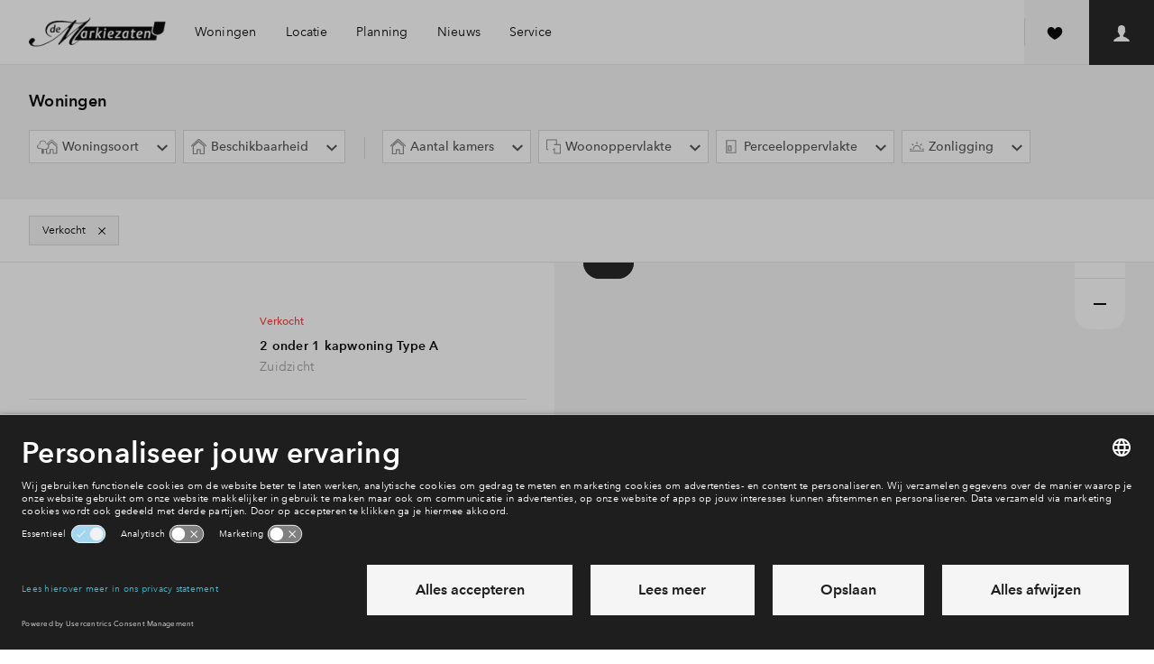

--- FILE ---
content_type: text/html; charset=utf-8
request_url: https://www.nieuwbouw-markiezaten.nl/woningen
body_size: 44550
content:
<!DOCTYPE html>
<html lang="nl" dir="ltr">
<head>
    <meta charset="UTF-8">
    <meta http-equiv="X-UA-Compatible" content="IE=edge" />
    <meta name="viewport" content="width=device-width,initial-scale=1,viewport-fit=cover,maximum-scale=1">
    <meta name="disabled-adaptations" content="watch">
    
<meta name="robots" content="index,follow" />
    <link rel="canonical" href="https://www.nieuwbouw-markiezaten.nl/woningen" />
    <meta name="description" content="Nieuwsgierig naar de woningen in deelplan De Meander? Bekijk het aanbod en wie weet woon jij hier straks!" />
    <meta property="og:title" content="Woningen nieuwbouw De Meander | Markiezaten Bergen op Zoom" />
    <meta property="og:type" content="website" />
        <meta property="og:description" content="Nieuwsgierig naar de woningen in deelplan De Meander? Bekijk het aanbod en wie weet woon jij hier straks!" />
    <meta property="og:url" content="https://www.nieuwbouw-markiezaten.nl/woningen" />
<title>Woningen nieuwbouw De Meander | Markiezaten Bergen op Zoom</title>
<link rel="shortcut icon" href="/media/22hlceau/favicon.png">
<link rel="apple-itouch-icon" href="/media/22hlceau/favicon.png">
<meta name="theme-color" content="#ffffff">

    <script id="usercentrics-cmp" src="https://app.usercentrics.eu/browser-ui/latest/loader.js" data-settings-id="ARSo_nZxl" data-block-data-layer-push=1 async></script>
    <link rel="preconnect" href="https://privacy-proxy.usercentrics.eu">
    <link rel="preload" href="https://privacy-proxy.usercentrics.eu/latest/uc-block.bundle.js" as="script">
    <script type="application/javascript" src="https://privacy-proxy.usercentrics.eu/latest/uc-block.bundle.js"></script>
    <script>
        uc.blockOnly(['U8QkTd2W', 'HyEX5Nidi-m', 'BJz7qNsdj-7', 'p4WgtHjOT']);
        uc.blockElements({
            'U8QkTd2W': '[uc-mapbox-banner]',
            'HyEX5Nidi-m': '[uc-vimeo-banner]',
            'BJz7qNsdj-7': '[uc-youtube-banner]',
        });
    </script>
    <script>
        var __INIT_CONSENT__ = null;
        window.addEventListener('usercentrics::window-event', function ucListener({ detail }) {
            if (detail?.event == 'consent_status' && __INIT_CONSENT__ === null) {
                __INIT_CONSENT__ = detail;
                window.removeEventListener('usercentrics::window-event', ucListener);
            }
        });
    </script>



    <!--begin Convert Experiences code-->
    <script type="text/javascript">
        var _conv_page_type = "AreaHousingPage";
        var _conv_category_name = "";
        var _conv_custom_v1 = "";
        var _conv_custom_v2 = "";
    </script>
    <script type="text/javascript" src="//cdn-4.convertexperiments.com/v1/js/100413722-100414950.js?environment=production"></script>
    <!-- end Convert Experiences code -->
<link rel="stylesheet"
      type="text/css"
      href="https://cdn.jsdelivr.net/npm/@phosphor-icons/web@2.1.1/src/regular/style.css" />

    <!-- Datalayer -->
<script>
            window.dataLayer = window.dataLayer || [];
            dataLayer.push({
                event: 'init',
                area_id: 'a0iw000000946GYAAY',
                wijk_id: 'a0lw000000NCQO7AAP',
                housetype_id: '',
                buildingnumber_id: '',
                page_type: 'AreaHousingPage',
                virtualRegio: 'Regio zuid',
                virtualType: 'project',
                area_status: '',
                housetype_status: '',
                buildingnumber_status: '',
                headerVariant: 'no header',
                project_id: "",
                kcs_value: ""
            });
</script>
<!-- Environment Details -->
<script>
        var __BPD_APP__ = [];
        var __ENVIRONMENT_DETAILS__ = {
            environment: 'production',
            nodeId: "76727",
            areaId: "a0iw000000946GYAAY",
            areaProjectName: "Markiezaten",
            projectId: "",
            districtId: "a0lw000000NCQO7AAP",
            logoutUrl: 'https://bpd.force.com/myhome/secur/logout.jsp',
            project: "",
            houseType: "",
            propertyTypeId: "",
            dictionaryUrl: '/umbraco/api/dictionary/websites?isoCode=nl-NL',
            languageIsoCode: 'nl-NL',
            hasChat: false,
            hasWishlist: true,
            faqUrl: '//www.nieuwbouw-markiezaten.nl/service/veelgestelde-vragen',
            wishlistConstructionNumberId: "",
			apiBaseUrl: 'https://www.nieuwbouw-markiezaten.nl/api/middleware',
            districtHouseOverviewUrl: {
                a0lw000000NCQO7AAP: '/woningen'
            },
            mapbox: {
                style: 'bpd/cj47zzkvg1jo62roansv1k0mo',
                accessToken: 'pk.eyJ1IjoiYnBkIiwiYSI6IjBiNTQyNmIyNTFmNTk4NDdkOTE1MDMyNDViYWRmMDI1In0.tfd0_36gpomlERjFuqPIsQ'
            },
            compareUrl: '/vergelijken',
            areaHouseOverviewUrl: '/woningen'
        };
</script>

    <link rel="stylesheet" href="/frontend/hestia/assets/css/main.css?v=20260108161649" type="text/css" />
    <link rel="preload" href="/frontend/hestia/assets/js/main.js?v=20260108161650" as="script" crossorigin="anonymous" />


        <link rel="preload" href="/frontend/hestia/assets/fonts/Lato-LightItalic.woff2" as="font" type="font/woff2" crossorigin="anonymous" />
        <link rel="preload" href="/frontend/hestia/assets/fonts/Lato-Regular.woff2" as="font" type="font/woff2" crossorigin="anonymous" />
        <link rel="preload" href="/frontend/hestia/assets/fonts/AvenirNextW02-Regular.woff2" as="font" type="font/woff2" crossorigin="anonymous" />
        <link rel="preload" href="/frontend/hestia/assets/fonts/AvenirNextW01-Medium.woff2" as="font" type="font/woff2" crossorigin="anonymous" />
        <link rel="preload" href="/frontend/hestia/assets/fonts/AvenirNextW02-Demi.woff2" as="font" type="font/woff2" crossorigin="anonymous" />
        <link rel="preload" href="/frontend/hestia/assets/fonts/AvenirNextW02-Bold.woff2" as="font" type="font/woff2" crossorigin="anonymous" />




        <script type="text/javascript">
            window.dataLayer = window.dataLayer || [];
            function gtag() {
                dataLayer.push(arguments);
            }
            gtag("consent", "default", {
                ad_user_data: "denied",
                ad_personalization: "denied",
                ad_storage: "denied",
                analytics_storage: "denied",
                wait_for_update: 2000
            });
        </script>
        <!-- Google Tag Manager -->
        <script type="text/javascript">
        (function(w, d, s, l, i) {
            w[l] = w[l] || [];
            w[l].push({
                'gtm.start': new Date().getTime(),
                event: 'gtm.js'
            });
            var f = d.getElementsByTagName(s)[0],
                j = d.createElement(s),
                dl = l != 'dataLayer' ? '&l=' + l : '';
            j.async = true;
            j.src = 'https://www.googletagmanager.com/gtm.js?id=' + i + dl;
            f.parentNode.insertBefore(j, f);
        })(window, document, 'script', 'dataLayer', 'GTM-M9SFWL');
        </script>
        <!-- End Google Tag Manager -->

</head>
<body class="t-theme-sustainable has--login has--wishlist ">
        <noscript><iframe src="https://www.googletagmanager.com/ns.html?id=GTM-M9SFWL" title="GTM script" height="0" width="0" style="display:none;visibility:hidden"></iframe></noscript>
    <svg style="display:none;" xmlns="http://www.w3.org/2000/svg" xmlns:xlink="http://www.w3.org/1999/xlink"><defs><symbol id="svg-arrow-chevron-right" class="svg-arrow-chevron-right" xmlns="http://www.w3.org/2000/svg" viewBox="0 0 8 12"><path fill="currentColor" d="M7.359 6L1.344 0-.071 1.415 4.55 6 0 10.585 1.415 12z"/></symbol><symbol id="svg-arrow-down" class="svg-arrow-down" viewBox="0 0 20 20" version="1.1" xmlns="http://www.w3.org/2000/svg"><title>Icon/arrow/down</title><path d="M2.094 6.904l2.001-2 5.81 5.81 5.81-5.809 2 2-7.81 7.81-7.81-7.81z" fill="currentColor" stroke="none" stroke-width="1" fill-rule="evenodd"/></symbol><symbol id="svg-arrow-flip" class="svg-arrow-flip" viewBox="0 0 17 10" fill="none" xmlns="http://www.w3.org/2000/svg"><path d="M9.323 9.286c0-.394-.348-.714-.775-.714H5.06c-.969 0-1.863-.475-2.348-1.248a2.329 2.329 0 010-2.498c.484-.773 1.38-1.249 2.348-1.249h8.592l-1 .92a.673.673 0 00.041.97.824.824 0 001.052.037l2.324-2.14a.688.688 0 00.23-.508.686.686 0 00-.23-.506L13.746.209a.829.829 0 00-1.104.003.68.68 0 00.004 1.017l1.007.92H5.061c-1.522 0-2.929.75-3.69 1.964a3.658 3.658 0 000 3.924C2.13 9.251 3.539 10 5.06 10h3.487a.81.81 0 00.547-.21.686.686 0 00.228-.504z" fill="currentColor"/></symbol><symbol id="svg-arrow-left" class="svg-arrow-left" class="icon-arrow-left" viewBox="0 0 20 20" version="1.1" xmlns="http://www.w3.org/2000/svg"><title>Icon/arrow/left</title><path d="M12.81 1.999l2 2.001L9 9.81l5.809 5.809-1.999 2L5 9.809 12.81 2z" fill="currentColor" stroke="none" stroke-width="1" fill-rule="evenodd"/></symbol><symbol id="svg-arrow-right" class="svg-arrow-right" viewBox="0 0 20 20" version="1.1" xmlns="http://www.w3.org/2000/svg"><title>Icon/arrow/right</title><path d="M7 17.62l-2-2 5.81-5.81L5 4l2-2 7.81 7.81L7 17.62z" fill="currentColor" stroke="none" stroke-width="1" fill-rule="evenodd"/></symbol><symbol id="svg-arrow-sun-direction" class="svg-arrow-sun-direction" viewBox="0 0 21 25" version="1.1" xmlns="http://www.w3.org/2000/svg"><title>40</title><path d="M10.055.263c.24-.022.48.132.592.37l9.466 22.942a.612.612 0 01-.131.656l-.044.044c-.197.197-.503.198-.722.065l-9.15-5.783L.92 24.33a.63.63 0 01-.722-.067.58.58 0 01-.177-.7L9.486.657c.11-.24.307-.393.569-.393zm.939 4.37l-.166 12.733 7.126 4.26-6.96-16.992z" fill="currentColor" stroke="none" stroke-width="1" fill-rule="evenodd"/></symbol><symbol id="svg-arrow-up" class="svg-arrow-up" viewBox="0 0 20 20" version="1.1" xmlns="http://www.w3.org/2000/svg"><path d="M17.715 12.715l-2 2-5.81-5.81-5.81 5.809-2-2 7.81-7.81 7.81 7.81z" fill="currentColor" stroke="none" stroke-width="1" fill-rule="evenodd"/></symbol><symbol id="svg-contact-chat" class="svg-contact-chat" viewBox="0 0 54 54" version="1.1" xmlns="http://www.w3.org/2000/svg"><title>Icons/footer/chat</title><g stroke="none" stroke-width="1" fill="currentColor" fill-rule="evenodd"><path d="M45.004 16A2.997 2.997 0 0148 18.994v14.012A3.001 3.001 0 0145.004 36H31l-6 6v-6h-2.004A2.997 2.997 0 0120 33.006V18.994A3.001 3.001 0 0122.996 16h22.008z"/><path d="M10 31.5c0-.828.665-1.5 1.499-1.5H14.5c.828 0 1.499.666 1.499 1.5 0 .828-.665 1.5-1.499 1.5H11.5A1.496 1.496 0 0110 31.5zM5 26.5c0-.828.672-1.5 1.506-1.5h7.988A1.5 1.5 0 0116 26.5c0 .828-.672 1.5-1.506 1.5H6.506A1.5 1.5 0 015 26.5zM1 21.5c0-.828.664-1.5 1.493-1.5h12.014c.825 0 1.493.666 1.493 1.5 0 .828-.664 1.5-1.493 1.5H2.493A1.493 1.493 0 011 21.5z" opacity=".8"/></g></symbol><symbol id="svg-contact-faq" class="svg-contact-faq" viewBox="0 0 54 54" version="1.1" xmlns="http://www.w3.org/2000/svg"><title>Icons/footer/faq</title><path d="M39.01 14.995c-6.653-6.66-17.414-6.66-24.02 0-6.653 6.66-6.653 17.432 0 24.045 6.606 6.613 17.367 6.613 24.02 0 6.653-6.66 6.653-17.432 0-24.045zM16.312 37.669c-.236-.236-.425-.472-.66-.708l4.01-4.015c.19.236.426.472.615.708.236.236.472.426.708.616l-4.011 4.061a4.442 4.442 0 01-.662-.662zm5.331-16.014c2.925-2.928 7.74-2.928 10.665 0 2.924 2.928 2.924 7.748 0 10.676-2.925 2.927-7.74 2.927-10.665 0-2.927-2.928-2.971-7.745 0-10.676zm-3.915 17.292l4.058-4.063a9.497 9.497 0 0010.428 0l4.058 4.063c-5.474 4.201-13.117 4.201-18.544 0zm19.913-1.278c-.236.237-.472.426-.708.662l-4.011-4.015c.236-.19.472-.426.708-.615.236-.236.425-.473.615-.709l4.01 4.015c-.142.237-.378.473-.614.662zm1.276-1.417l-4.06-4.062a9.523 9.523 0 000-10.439l4.058-4.062c4.2 5.48 4.2 13.13.002 18.563zM37.641 16.32c.236.236.425.472.661.709l-4.01 4.015c-.19-.236-.426-.473-.616-.709-.236-.236-.471-.426-.707-.615l4.01-4.015c.237.143.473.379.662.615zm-1.416-1.277l-4.057 4.065a9.497 9.497 0 00-10.429 0l-4.057-4.063c5.473-4.204 13.116-4.204 18.543-.002zm-19.913 1.277c.236-.236.472-.426.708-.662l4.011 4.015c-.236.19-.471.426-.707.616-.236.236-.426.472-.615.708l-4.058-4.015c.19-.236.425-.472.661-.662zm-1.276 1.417l4.059 4.062a9.523 9.523 0 000 10.439l-4.059 4.062c-4.197-5.48-4.197-13.13 0-18.563z" fill="currentColor" stroke="none" stroke-width="1" fill-rule="evenodd"/></symbol><symbol id="svg-contact-msg" class="svg-contact-msg" viewBox="0 0 54 54" version="1.1" xmlns="http://www.w3.org/2000/svg"><title>Icons/footer/msg</title><g stroke="none" stroke-width="1" fill="none" fill-rule="evenodd"><path d="M40.998 14c1.106 0 2.002.902 2.002 2v19c0 1.104-.89 2-2.002 2H21.873l-5.878 5.78c-.392.385-.71.253-.71-.301V37h-2.283A2.005 2.005 0 0111 35V16c0-1.104.89-2 2.002-2h27.996z" fill="currentColor"/><path d="M17 22c0-.552.445-1 .996-1h9.008c.55 0 .996.444.996 1 0 .552-.445 1-.996 1h-9.008A.995.995 0 0117 22zM17 26c0-.552.439-1 .999-1h19.004c.551 0 .998.444.998 1 0 .552-.438 1-.998 1H17.999A.997.997 0 0117 26zM17 30c0-.552.439-1 .999-1h19.004c.551 0 .998.444.998 1 0 .552-.438 1-.998 1H17.999A.997.997 0 0117 30z" fill="#4D4D4D"/></g></symbol><symbol id="svg-contact-phone" class="svg-contact-phone" viewBox="0 0 54 54" version="1.1" xmlns="http://www.w3.org/2000/svg"><title>Icons/footer/phone</title><path d="M37.26 32.017l-.5-.51c-2.014-1.981-2.804-2.791-2.888-2.848a31.873 31.873 0 01-.273-.263c-.99-.932-1.68-.189-2.576 1.168-.082.125-.16.243-.23.354l-.082.126c-1.011 1.57-.927 1.606-1.28 1.522-1.19-.37-1.059-.44-3.288-2.708-2.267-2.23-2.338-2.097-2.697-3.245-.095-.396-.06-.313 1.51-1.323l.115-.074.366-.238c1.357-.897 2.1-1.586 1.168-2.576-.09-.091-.176-.182-.263-.273-.056-.084-.868-.874-2.847-2.888l-.512-.501a31.874 31.874 0 01-.273-.263c-1.101-1.037-2.121-.293-3.18 1.356-1.048 1.63-1.393 2.622-1.395 2.63-.473 1.498.42 3.33.797 3.959 1.3 2.19 1.807 3.108 4.695 5.951 2.843 2.888 3.76 3.395 5.951 4.695.63.377 2.461 1.27 3.958.797.008-.002.998-.347 2.63-1.395 1.65-1.059 2.394-2.079 1.357-3.18l-.263-.273z" fill="currentColor" stroke="none" stroke-width="1" fill-rule="evenodd"/></symbol><symbol id="svg-hotspot-athletics" class="svg-hotspot-athletics" viewBox="0 0 20 20" fill="none" xmlns="http://www.w3.org/2000/svg"><path fill-rule="evenodd" clip-rule="evenodd" d="M18.72 5.146c0 1.089-.916 1.972-2.045 1.972s-2.045-.883-2.045-1.972c0-1.088.916-1.972 2.045-1.972 1.13 0 2.045.884 2.045 1.972zm1.15 4.15c-.255-.412-.81-.535-1.235-.289-1.15.699-2.727 1.397-3.75.822-1.065-.534-1.32-2.26-1.32-2.917V6.83c-.298-2.423-1.193-3.943-2.642-4.56-2.13-.903-4.474.74-4.601.822-.384.288-.469.822-.213 1.191a.958.958 0 001.235.206c.426-.288 1.832-1.027 2.855-.616.597.246.98.903 1.235 1.643l-3.578.493c-.256.04-.47.04-.682.082-.895.164-1.662.41-2.173.862-.298.206-.469.535-.384.904C5.767 13.157.612 16.566.4 16.69c-.426.247-.51.78-.255 1.191.17.247.468.37.724.37.17 0 .34-.041.469-.123.17-.082 2.514-1.602 3.962-4.231 1.62.452 2.855.657 3.75.657 1.065 0 1.661-.288 2.002-.904.597-1.109-.64-2.834-2.386-4.477l3.451-.288c.298.904.852 1.89 1.875 2.465.511.287 1.065.41 1.704.41 1.108 0 2.386-.41 3.835-1.273.468-.287.596-.78.34-1.19zm-10.438 3.49c-.298.042-1.193.083-3.408-.492a8.138 8.138 0 00.468-2.753c1.577 1.356 2.77 2.67 2.94 3.246z" fill="currentColor"/></symbol><symbol id="svg-hotspot-atm" class="svg-hotspot-atm" viewBox="0 0 20 20" fill="none" xmlns="http://www.w3.org/2000/svg"><path fill-rule="evenodd" clip-rule="evenodd" d="M16 5h2.5l-3.75-5L11 5h2.5v2.5H16V5zm-5.625-2.5H3.5C2.11 2.5 1 3.623 1 5.007v12.486A2.503 2.503 0 003.5 20H11c1.39 0 2.5-1.123 2.5-2.507V8.75h-1.25v-2.5H8.5l1.875-3.75zM6 2.5V20H3.5V2.5H6z" fill="currentColor"/></symbol><symbol id="svg-hotspot-ballgames" class="svg-hotspot-ballgames" viewBox="0 0 20 20" fill="none" xmlns="http://www.w3.org/2000/svg"><g clip-path="url(#clip0)"><path fill-rule="evenodd" clip-rule="evenodd" d="M1.23 5.192C3.88.356 9.971-1.421 14.807 1.23c4.836 2.65 6.614 8.742 3.962 13.578-2.65 4.835-8.742 6.613-13.577 3.962-4.835-2.65-6.615-8.743-3.964-13.578zm9.843-3.63l-.318 1.677a.503.503 0 01-.431.406l-3.937.502a.501.501 0 01-.52-.284l-.516-1.095a8.492 8.492 0 00-2.975 3.144c-.03.055-.056.112-.085.167l1.665.932c.191.105.292.324.25.537l-.773 3.893a.504.504 0 01-.435.402l-1.436.172a8.558 8.558 0 001.865 3.618l.94-.87a.502.502 0 01.588-.07l3.464 1.938c.19.106.291.324.249.538l-.251 1.267a8.537 8.537 0 004.292-.364l-.6-1.3a.502.502 0 01.116-.581l2.912-2.695a.496.496 0 01.589-.07l1.537.86c.03-.054.064-.106.093-.16a8.495 8.495 0 001.036-4.594l-1.77.226a.504.504 0 01-.52-.284l-1.695-3.59a.504.504 0 01.11-.582l1.397-1.315a8.532 8.532 0 00-4.841-2.425zm.29 5.21a.501.501 0 01.52.285l1.694 3.588a.506.506 0 01-.111.582l-2.89 2.72a.504.504 0 01-.588.075l-3.48-1.907a.504.504 0 01-.253-.537l.74-3.898a.503.503 0 01.431-.406l3.937-.502z" fill="currentColor"/></g><defs><clipPath id="clip0"><path fill="#fff" d="M0 0h20v20H0z"/></clipPath></defs></symbol><symbol id="svg-hotspot-care" class="svg-hotspot-care" viewBox="0 0 20 20" fill="none" xmlns="http://www.w3.org/2000/svg"><path fill-rule="evenodd" clip-rule="evenodd" d="M11.099 12.8V8H8.72v4.8H3.964v2.4H8.72V20H11.1v-4.8h4.756v-2.4H11.1zm7.712-1.418l1.189-1.2L9.91 0 0 10l1.19 1.2 8.72-8.8 8.9 8.982z" fill="currentColor"/></symbol><symbol id="svg-hotspot-city" class="svg-hotspot-city" viewBox="0 0 20 20" fill="none" xmlns="http://www.w3.org/2000/svg"><path fill-rule="evenodd" clip-rule="evenodd" d="M20 18.75l-1.25-1.25V0H15l-3.75 3.75V17.5h-2.5V6.25h-7.5V17.5L0 18.75V20h3.75V8.75h2.5V20h7.5V5l2.5-1.25V20H20v-1.25z" fill="currentColor"/></symbol><symbol id="svg-hotspot-daycare" class="svg-hotspot-daycare" viewBox="0 0 20 20" fill="none" xmlns="http://www.w3.org/2000/svg"><path fill-rule="evenodd" clip-rule="evenodd" d="M11.424 0c.792 0 1.433.626 1.433 1.433v7.134c0 .792-.625 1.433-1.433 1.433H8.567C9.36 10 10 10.626 10 11.433c0-.791.626-1.433 1.433-1.433h7.134c.791 0 1.433.626 1.433 1.433v7.134c0 .791-.625 1.433-1.433 1.433h-7.134A1.423 1.423 0 0110 18.567C10 19.358 9.374 20 8.567 20H1.433A1.423 1.423 0 010 18.567v-7.134C0 10.642.626 10 1.433 10H4.29a1.423 1.423 0 01-1.433-1.433V1.433C2.857.64 3.483 0 4.29 0h7.134zm-4.28 11.429H2.856c-.795 0-1.428.639-1.428 1.428v4.286c0 .794.64 1.428 1.428 1.428h4.286c.795 0 1.428-.639 1.428-1.428v-4.286c0-.794-.64-1.428-1.428-1.428zm10 0h-4.287c-.794 0-1.428.639-1.428 1.428v4.286c0 .794.64 1.428 1.428 1.428h4.286c.794 0 1.428-.639 1.428-1.428v-4.286c0-.794-.64-1.428-1.428-1.428zm-11.99 1.668l1.737 4.046h-.64l-.411-.994H3.92l-.406.994h-.628l1.754-4.046h.514zM10 1.43H5.714c-.794 0-1.428.639-1.428 1.428v4.286c0 .795.64 1.428 1.428 1.428H10c.795 0 1.429-.639 1.429-1.428V2.857c0-.795-.64-1.428-1.429-1.428zm5.297 11.565a2.238 2.238 0 01.823.16c.13.054.248.12.354.197.107.079.198.169.275.272l-.446.343a1.113 1.113 0 00-.42-.34 1.303 1.303 0 00-.586-.135c-.236 0-.448.043-.637.129-.188.086-.35.203-.483.351a1.59 1.59 0 00-.308.518 1.793 1.793 0 00-.109.625c0 .229.035.442.106.64.07.198.171.37.303.517.131.147.291.262.48.346.188.084.399.126.631.126.229 0 .436-.046.623-.137.187-.092.34-.225.463-.4l.451.308c-.16.217-.367.394-.623.529-.255.135-.562.203-.92.203-.308 0-.593-.053-.854-.157a1.99 1.99 0 01-.674-.44 2.026 2.026 0 01-.443-.675 2.251 2.251 0 01-.16-.86c0-.316.054-.605.163-.865a1.956 1.956 0 011.134-1.1c.263-.103.549-.155.857-.155zm-10.417.76l.754 1.897H4.12l.76-1.897zM7.6 3.097c.152 0 .305.017.457.052.153.034.289.091.409.171.12.08.217.185.291.314.074.13.112.292.112.486a.843.843 0 01-.195.566A.992.992 0 018.16 5v.011c.13.016.25.049.36.1a.882.882 0 01.471.5c.044.115.066.242.066.383 0 .195-.04.364-.12.509-.08.145-.188.264-.326.357a1.528 1.528 0 01-.482.211 2.363 2.363 0 01-.592.072H6.206V3.097H7.6zm-.829 1.709h.738c.106 0 .208-.013.305-.037a.758.758 0 00.255-.115.56.56 0 00.171-.194.591.591 0 00.063-.283c0-.217-.08-.372-.24-.466-.16-.093-.375-.14-.646-.14h-.646v1.235zm0 1.857h.709c.118 0 .237-.01.357-.032.12-.02.229-.058.326-.111a.65.65 0 00.234-.214.606.606 0 00.089-.34c0-.24-.082-.414-.246-.52-.164-.107-.4-.16-.709-.16h-.76v1.377z" fill="currentColor"/></symbol><symbol id="svg-hotspot-drinking" class="svg-hotspot-drinking" viewBox="0 0 20 20" fill="none" xmlns="http://www.w3.org/2000/svg"><path fill-rule="evenodd" clip-rule="evenodd" d="M20 1l-9 10.8V16a2 2 0 002 2h-1.25 1.753c.827 0 1.497.666 1.497 1.5 0 .175-.085.5-.085.5h-9.83a1.5 1.5 0 011.413-2H7a2 2 0 002-2v-4.2L1.4 2.68a.984.984 0 01-.348-.417L0 1h20zm-8.5 4a1.5 1.5 0 100 3 1.5 1.5 0 000-3z" fill="currentColor"/></symbol><symbol id="svg-hotspot-education" class="svg-hotspot-education" viewBox="0 0 20 20" fill="none" xmlns="http://www.w3.org/2000/svg"><path fill-rule="evenodd" clip-rule="evenodd" d="M2.5 9.208L0 8.167 10 4l10 4.167-10 4.166-6.667-2.777v5.277H2.5V9.208zM5 11.917V14c0 1.38 2.239 2.5 5 2.5s5-1.12 5-2.5v-2.083L10 14l-5-2.083z" fill="currentColor"/></symbol><symbol id="svg-hotspot-elderly" class="svg-hotspot-elderly" viewBox="0 0 20 20" fill="none" xmlns="http://www.w3.org/2000/svg"><path fill-rule="evenodd" clip-rule="evenodd" d="M9.615 0A4.623 4.623 0 005 4.624V18.47C5 19.299 5.689 20 6.538 20c.856 0 1.539-.686 1.539-1.531V4.609c0-.846.683-1.532 1.538-1.532.85 0 1.539.684 1.539 1.532 0 .862.689 1.545 1.538 1.545.854 0 1.536-.686 1.539-1.534C14.219 2.064 12.157 0 9.615 0z" fill="currentColor"/></symbol><symbol id="svg-hotspot-elementary-school" class="svg-hotspot-elementary-school" viewBox="0 0 20 20" fill="none" xmlns="http://www.w3.org/2000/svg"><path d="M2.531 3.072V6.25L2 5.719h17l-.531.531V3.072a.531.531 0 00-.532-.54H3.063a.534.534 0 00-.532.54zM19 14.75v3.177C19 18.52 18.528 19 17.937 19H3.063A1.062 1.062 0 012 17.927V14.75h17zm0-6.375v4.25H2v-4.25h17zm-.531.531H2.53v3.188H18.47V8.906zM17.937 2C18.524 2 19 2.471 19 3.072V6.25H2V3.072C2 2.48 2.472 2 3.063 2h14.874z" fill="currentColor"/></symbol><symbol id="svg-hotspot-fire-dept" class="svg-hotspot-fire-dept" viewBox="0 0 20 20" fill="none" xmlns="http://www.w3.org/2000/svg"><path fill-rule="evenodd" clip-rule="evenodd" d="M8.64 11.791c-.631-1.554-2.044-2.784-2.5-4.15-.441.135-.855.291-1.227.479.154 3.51 2.13 5.763 3.727 6.941.52-1.408.388-2.315 0-3.27zm7.492 2.968c1.364-2.05 2.368-4.71 2.368-8.047-1.768-1.293-4.407-2.044-7.173-2.253.223.407.504.83.812 1.21 1.572.219 3.032.652 4.179 1.309 0 2.472-.712 4.49-1.7 6.075l1.514 1.706zM3.182 6.983c0 2.472.712 4.485 1.694 6.07L3.363 14.76C1.998 12.709 1 10.049 1 6.712c1.343-.98 3.186-1.653 5.203-2.008a5.067 5.067 0 00-.26 1.226c-1.025.245-1.97.6-2.76 1.053zm3.52 8.334l-1.491 1.685C6.878 18.655 8.651 19.63 9.75 20c1.1-.37 2.873-1.346 4.54-2.999l-1.492-1.684c-1.11 1.074-2.241 1.773-3.048 2.128-.802-.355-1.938-1.054-3.048-2.128zM9.75.063c-1.104 2.033-.982 3.186-.52 4.459.51 1.392 2.346 3.254 2.729 4.928a4.686 4.686 0 01-.059 2.29l.128.041c1.237-1.648 1.232-3.223 1.03-4.23a8.333 8.333 0 011.529.569c-.191 4.407-3.255 6.827-4.837 7.64a9.345 9.345 0 01-.722-.428c2.787-3.384.09-6.581-.388-7.228-.477-.652-1.067-1.637-1.269-2.519-.334-1.45-.08-3.473 2.225-5.585l.154.063z" fill="currentColor"/></symbol><symbol id="svg-hotspot-forest" class="svg-hotspot-forest" viewBox="0 0 16 16" version="1.1" xmlns="http://www.w3.org/2000/svg"><title>Icon/Map/Pin/Bossen Copy</title><path d="M6.268 10.705a4.85 4.85 0 001.064 1.733c-.413.213-.86.371-1.332.464V16H4v-3.098c-2.282-.451-4-2.419-4-4.777C0 5.433 5 0 5 0s1.89 2.054 3.347 4.262a24.892 24.892 0 00-1.073 1.595c-.074-.14-.153-.284-.238-.432a23.732 23.732 0 00-1.004-1.59C5.695 3.34 5 2.5 5 2.5s-.562.646-1.032 1.334a23.732 23.732 0 00-1.004 1.591C2.337 6.521 2 7.403 2 7.842 2 9.586 3.343 11 5 11c.453 0 .883-.106 1.268-.295zM6 9.125C6 6.433 11 1 11 1s5 5.433 5 8.125c0 2.358-1.718 4.326-4 4.777V16h-2v-2.098c-2.282-.451-4-2.419-4-4.777zm3.968-4.29a23.732 23.732 0 00-1.004 1.59C8.337 7.521 8 8.403 8 8.842 8 10.586 9.343 12 11 12s3-1.414 3-3.158c0-.439-.337-1.32-.964-2.417a23.732 23.732 0 00-1.004-1.59C11.695 4.34 11 3.5 11 3.5s-.562.646-1.032 1.334z" fill="currentColor" fill-rule="nonzero" stroke="none" stroke-width="1"/></symbol><symbol id="svg-hotspot-fysio" class="svg-hotspot-fysio" viewBox="0 0 16 16" version="1.1" xmlns="http://www.w3.org/2000/svg"><title>Icon/Map/Pin/Fysio</title><path d="M3 13a2 2 0 100-4 2 2 0 000 4zm7-9a2 2 0 100-4 2 2 0 000 4zM5.003 14H1.006a1 1 0 100 2h4.079c.262 0 .496-.095.672-.252l1.836-1.43c.264-.206.589-.318.924-.318H16v-3H8.814c-.521 0-1.021.207-1.389.576L5.003 14zM11.57 3.985L7.817 7.739a1.004 1.004 0 00-.001 1.414.997.997 0 001.415 0l1.646-1.646L11.5 10H16c0-1.943-.747-3.747-2.077-5.077l-.938-.938a1 1 0 00-1.415 0z" fill="currentColor" stroke="none" stroke-width="1" fill-rule="evenodd"/></symbol><symbol id="svg-hotspot-golf" class="svg-hotspot-golf" viewBox="0 0 20 20" fill="none" xmlns="http://www.w3.org/2000/svg"><path fill-rule="evenodd" clip-rule="evenodd" d="M6.75 16.25C4.154 16.666 3 18.333 3 20h15c0-3.333-1.73-5.556-3.75-5-1.526-.556-2.53 2.534-3.75 2.5-1.365.384-2.126-.106-2.5 0V6.25l7.5-2.5L8 0c-.24.06-.673 0-1.25 0-.106 0 0 16.25 0 16.25z" fill="currentColor"/></symbol><symbol id="svg-hotspot-gp" class="svg-hotspot-gp" viewBox="0 0 20 20" fill="none" xmlns="http://www.w3.org/2000/svg"><path fill-rule="evenodd" clip-rule="evenodd" d="M17.5 2.5v2.827c0 1.379-1.11 2.497-2.5 2.497-1.38 0-2.5-1.108-2.5-2.497V2.499h.001c.696 0 1.249-.559 1.249-1.25C13.75.556 13.19 0 12.501 0H11.25a1.246 1.246 0 00-1.207 1.575H10V.948 5.33a5.005 5.005 0 003.75 4.835v2.963A4.377 4.377 0 019.375 17.5 4.382 4.382 0 015 13.128v-.518a3.75 3.75 0 10-2.5 0v.52a6.875 6.875 0 0013.75 0v-2.964A5.001 5.001 0 0020 5.33V.948v.627h-.042A1.246 1.246 0 0018.752 0h-1.253c-.696 0-1.249.56-1.249 1.25 0 .695.56 1.25 1.249 1.25h.001zM3.75 10.322a1.25 1.25 0 100-2.5 1.25 1.25 0 000 2.5z" fill="currentColor"/></symbol><symbol id="svg-hotspot-high-school" class="svg-hotspot-high-school" viewBox="0 0 20 20" fill="none" xmlns="http://www.w3.org/2000/svg"><path d="M2.531 3.072V6.25L2 5.719h17l-.531.531V3.072a.531.531 0 00-.532-.54H3.063a.534.534 0 00-.532.54zM19 14.75v3.177C19 18.52 18.528 19 17.937 19H3.063A1.062 1.062 0 012 17.927V14.75h17zm-.531.531H2.53v2.646c0 .306.236.542.532.542h14.874c.295 0 .532-.24.532-.542v-2.646zM19 8.375v4.25H2v-4.25h17zM17.937 2C18.524 2 19 2.471 19 3.072V6.25H2V3.072C2 2.48 2.472 2 3.063 2h14.874z" fill="currentColor"/></symbol><symbol id="svg-hotspot-hospital" class="svg-hotspot-hospital" viewBox="0 0 20 20" fill="none" xmlns="http://www.w3.org/2000/svg"><path fill-rule="evenodd" clip-rule="evenodd" d="M6.615 7.692V0H2v20h4.615v-7.692h6.154V20h4.616V0h-4.616v7.692H6.615z" fill="currentColor"/></symbol><symbol id="svg-hotspot-host-family" class="svg-hotspot-host-family" viewBox="0 0 20 20" fill="none" xmlns="http://www.w3.org/2000/svg"><path fill-rule="evenodd" clip-rule="evenodd" d="M12.75 14.002v-2.004c0-1.1-1.12-1.998-2.5-1.998-1.39 0-2.5.894-2.5 1.998v2.004c0 .737.503 1.383 1.25 1.73V20h2.5v-4.266c.75-.345 1.25-.991 1.25-1.732zm3.75-4.837V7.002c0-1.802-.148-3.252-1.872-3.252H5.872C4.148 3.75 4 5.206 4 7.002v2.163c0 1.42.036 2.89 1.25 3.335V20h10v-7.5c1.214-.446 1.25-1.919 1.25-3.335zM7.125 3.75a1.875 1.875 0 100-3.75 1.875 1.875 0 000 3.75zm6.25 0a1.875 1.875 0 100-3.75 1.875 1.875 0 000 3.75zM10.25 10a1.875 1.875 0 100-3.75 1.875 1.875 0 000 3.75z" fill="currentColor"/></symbol><symbol id="svg-hotspot-library" class="svg-hotspot-library" viewBox="0 0 20 20" fill="none" xmlns="http://www.w3.org/2000/svg"><path fill-rule="evenodd" clip-rule="evenodd" d="M18.208 18.741A1.261 1.261 0 0116.965 20H5.75C3.499 20 2 18.692 2 16.746V1.914A1.92 1.92 0 013.914 0H15.78l-.03 15h-10c-1.723 0-2.5.545-2.5 1.875 0 1.25.824 1.977 2.5 1.875H17V2.5h1.25l-.042 16.241zM5.75 16.25c-.35.05-.625.25-.625.625s.276.56.625.625h10v-1.25h-10z" fill="currentColor"/></symbol><symbol id="svg-hotspot-marina" class="svg-hotspot-marina" viewBox="0 0 20 20" fill="none" xmlns="http://www.w3.org/2000/svg"><path fill-rule="evenodd" clip-rule="evenodd" d="M15.402 14.402c-.862 1.52-2.478 2.646-4.412 2.989V7.287A3.751 3.751 0 009.74 0a3.751 3.751 0 00-1.249 7.287V17.39c-1.93-.343-3.543-1.465-4.407-2.98l1.128-.674L1 10l.002 6.25 1.077-.643A8.844 8.844 0 009.741 20a8.844 8.844 0 007.666-4.401l1.091.651L18.5 10l-4.212 3.737 1.114.665zM9.741 5a1.25 1.25 0 10-.001-2.499A1.25 1.25 0 009.74 5z" fill="currentColor"/></symbol><symbol id="svg-hotspot-nature" class="svg-hotspot-nature" viewBox="0 0 20 20" fill="none" xmlns="http://www.w3.org/2000/svg"><path d="M4.77 5.416l-.001.003a9.48 9.48 0 00-1.675-.153c-.914 0-1.648.144-2.217.391a2.82 2.82 0 00-.53.296c-.096.07-.164.13-.207.177a.531.531 0 00.02.74c.206.197.53.188.723-.022l-.004.005a.748.748 0 01.06-.047c.083-.06.195-.124.338-.186.44-.19 1.037-.309 1.817-.309.344 0 .709.023 1.092.074a6.15 6.15 0 00-.609 2.68c0 1.983.93 3.743 2.37 4.85 1.575 1.42 4.38 2.976 9.09 2.93 4.1-.055 4.963-.63 4.963-.63s-2.182-2.382-3.148-4.9c-.771-2.009-1.256-4.33-2.78-6.13a6.022 6.022 0 00-1.066-1.021 7.236 7.236 0 00-.313-.23 1.345 1.345 0 00-.213-.121A5.808 5.808 0 009.51 3a5.843 5.843 0 00-4.03 1.614c1.047.243 2.39.76 3.902 1.827 3.566 2.517 4.895 7.097 4.895 7.097s-1.9-4.043-5.522-6.198C6.191 5.815 5.072 5.484 4.771 5.416z" fill="currentColor"/></symbol><symbol id="svg-hotspot-park" class="svg-hotspot-park" viewBox="0 0 20 20" fill="none" xmlns="http://www.w3.org/2000/svg"><path d="M6.96 4.793A29.66 29.66 0 005.705 6.78C4.92 8.151 4.5 9.254 4.5 9.801c0 2.181 1.679 3.949 3.75 3.949 2.071 0 3.75-1.768 3.75-3.948 0-.548-.421-1.65-1.204-3.02a29.68 29.68 0 00-1.256-1.99c-.414-.606-1.296-1.795-1.296-1.795s-.696.935-1.284 1.796zM15.75 17.5V20h-2.5v-2.5h-2.5v-1.25h7.5v1.25h-2.5zM7 16.128c-2.853-.565-5-3.024-5-5.972C2 6.791 8.25 0 8.25 0s6.25 6.79 6.25 10.156c0 2.948-2.147 5.407-5 5.972V20H7v-3.872z" fill="currentColor"/></symbol><symbol id="svg-hotspot-party" class="svg-hotspot-party" viewBox="0 0 20 20" fill="none" xmlns="http://www.w3.org/2000/svg"><path fill-rule="evenodd" clip-rule="evenodd" d="M12.867 13.636c.074-.576.113-1.186.113-1.818 0-.632-.04-1.242-.113-1.818H11.15v3.636h1.717zm-.15.91c-.312 1.52-.876 2.708-1.567 3.274v-3.274h1.566zm-5.113-.91a14.321 14.321 0 01-.114-1.818c0-.632.04-1.242.114-1.818H9.32v3.636H7.604zm.15.91c.312 1.52.876 2.708 1.566 3.274v-3.274H7.754zm8.621-.91a6.326 6.326 0 00.265-1.818c0-.632-.092-1.242-.265-1.818h-1.678a14.462 14.462 0 010 3.636h1.678zm-.35.91a6.405 6.405 0 01-2.332 2.63c.371-.766.665-1.656.857-2.63h1.474zm-11.92-.874a6.325 6.325 0 01-.275-1.854c0-.632.093-1.242.265-1.818h1.678a14.46 14.46 0 00-.113 1.818c0 .625.04 1.234.113 1.818H4.287a.472.472 0 00-.181.036zm.341.873a6.405 6.405 0 002.331 2.63 10.903 10.903 0 01-.857-2.63H4.446zm8.27-5.454c-.311-1.52-.875-2.708-1.566-3.274V9.09h1.566zm-4.962 0c.312-1.52.876-2.708 1.566-3.274V9.09H7.754zm8.27 0a6.405 6.405 0 00-2.33-2.63c.37.765.663 1.655.856 2.63h1.474zm-11.578 0a6.405 6.405 0 012.331-2.63 10.902 10.902 0 00-.857 2.63H4.446zm6.704-5.405c4.118.453 7.32 3.92 7.32 8.132 0 4.519-3.686 8.182-8.235 8.182C5.687 20 2 16.337 2 11.818c0-4.211 3.203-7.68 7.32-8.132V.908A.91.91 0 0110.235 0c.506 0 .915.399.915.908v2.778z" fill="currentColor"/></symbol><symbol id="svg-hotspot-playing" class="svg-hotspot-playing" viewBox="0 0 20 20" fill="none" xmlns="http://www.w3.org/2000/svg"><path fill-rule="evenodd" clip-rule="evenodd" d="M1.6 7.4V9h3.2V7.4H1.6zm0-1.6V4.2c0-.884.71-1.6 1.6-1.6.884 0 1.6.71 1.6 1.6v1.6H1.6zm0 4.8v1.6h3.2v-1.6H1.6zm0 3.2v1.6h3.2v-1.6H1.6zm0 3.2v1.6H0V5.8 4.208A3.206 3.206 0 013.2 1a3.2 3.2 0 013.2 3.208V18.6H4.8V17H1.6zm5.076-8.8c.476 0 .924.07 1.333.21 1.341.461 2.474 1.56 3.304 3.595 1.993 4.68 4.402 6.636 8.687 6.594v-3.2c-2.877.028-4.219-1.06-5.737-4.627-1.164-2.853-2.988-4.622-5.218-5.389A7.29 7.29 0 006.675 5H6.4v3.2h.276z" fill="currentColor"/></symbol><symbol id="svg-hotspot-police" class="svg-hotspot-police" viewBox="0 0 20 20" fill="none" xmlns="http://www.w3.org/2000/svg"><path fill-rule="evenodd" clip-rule="evenodd" d="M17 13.57v-.995L9.549 18.97v-.994L17 11.589v-.876l-4.091-2.771c.088.303.127.974-.255 1.808-.488 1.07-1.724 1.914-2.11 2.162-.467.302-.713.6-.79.859-.043.15-.107.37-.05.604.422.078.893.457.886 1.115-.006.647-.513 1.17-1.146 1.17a1.15 1.15 0 01-1.147-1.17c.01-.476.291-.992.906-1.15-.148-.484-.216-.67-.21-1.291.011-1.184 1.246-2.186 1.246-2.186.868-.768 1.428-1.445 1.538-2.153.106-.672-.181-1.519-.181-1.519.308.099.45.218.618.4.14.149.285.407.285.407a2.531 2.531 0 00.044-1.409c-.1-.423-.272-.847-.705-1.238-.487-.441-.9-.538-.9-.538.113.233.19.547.129 1.202-.06.666-.227 1.04-.666 1.647-.41.567-1.235 1.252-1.728 1.94-.454.633-.648 1.206-.676 1.702-.043.758.264 1.567.264 1.567a2.275 2.275 0 01-.86-.921c-.245-.484-.37-.9-.386-1.701-.013-.7.244-1.702.795-2.399.384-.487 1.322-1.417 1.664-2.152.342-.733.294-1.134.294-1.433 0-.3-.144-.745-.144-.745.203.04.475.22.558.294.147.133.275.264.275.264a3.372 3.372 0 00-.042-1.11c-.147-.759-.489-1.203-.97-1.584C8.918-.034 8.43.001 8.43.001c.216.278.363.578.444 1.022.074.423.067.928-.15 1.442-.266.622-.964 1.173-1.487 1.7-.531.537-1.01 1.099-1.371 1.862-.434.915-.472 1.591-.312 2.499a3.96 3.96 0 00.748 1.724 2.718 2.718 0 01-1.02-.695 2.477 2.477 0 01-.494-.839l-2.783 1.938L2 13.57 9.496 20l2.112-1.81 1.83-1.568L17 13.57z" fill="currentColor"/></symbol><symbol id="svg-hotspot-racketsports" class="svg-hotspot-racketsports" viewBox="0 0 20 20" fill="none" xmlns="http://www.w3.org/2000/svg"><g clip-path="url(#clip0)"><path fill-rule="evenodd" clip-rule="evenodd" d="M5 1.864A1.87 1.87 0 003.126 0 1.872 1.872 0 001.25 1.864a1.874 1.874 0 001.876 1.863A1.87 1.87 0 005 1.864zm-1.25 0a.624.624 0 01-1.25 0 .625.625 0 011.25 0zM14.486.124c-2.081 0-4.229.948-5.89 2.6-1.44 1.43-2.351 3.222-2.568 5.043a6.944 6.944 0 00-.046.658.56.56 0 00-.041.16l-.427 4.643-4.732 4.698c-.226-.03-.449.018-.607.175a.592.592 0 000 .841l.889.883a.6.6 0 00.845 0 .59.59 0 00.135-.63c0-.002 4.76-4.673 4.76-4.673l4.62-.376a.571.571 0 00.275-.096c2.017-.06 4.078-.996 5.684-2.595 1.44-1.429 2.35-3.221 2.568-5.043.222-1.874-.312-3.56-1.505-4.745C17.444.671 16.038.125 14.486.125zm4.205 4.434l-.76.754-1.152-1.146 1.208-1.2c.34.464.578 1.001.704 1.592zm-8.248 8.199a4.152 4.152 0 01-1.603-.7l1.094-1.088 1.154 1.146-.645.642zm-2.51-3.775l1.153 1.146-1.094 1.086c-.34-.465-.578-1-.704-1.593l.645-.64zm5.153-2.829L11.933 7.3l-1.154-1.147 1.154-1.146 1.153 1.146zm-.307-1.987l1.154-1.146 1.153 1.146-1.153 1.146-1.154-1.146zM11.086 8.14L9.933 9.287 8.78 8.14l1.153-1.147 1.153 1.147zm-.307 1.987l1.154-1.146 1.153 1.146-1.153 1.146-1.154-1.146zm2-1.987l1.154-1.147 1.153 1.147-1.153 1.146-1.154-1.146zm2-1.988l1.153-1.146 1.154 1.146L15.932 7.3 14.78 6.153zm1.153-2.828L14.78 2.179l.759-.755c.597.126 1.136.36 1.602.7l-1.208 1.2zm-3.393-1.69l.547.544-1.153 1.146-.965-.96a7.401 7.401 0 011.571-.73zm-3.097 1.93c.174-.174.355-.338.542-.494l1.102 1.095-1.153 1.146-1.088-1.08c.187-.229.383-.455.597-.667zm-1.29 1.66l.934.928L7.933 7.3l-.485-.482c.164-.545.403-1.08.705-1.593zm-1.446 8.111l.153-1.653c.195.298.418.576.675.83.262.26.553.488.865.685l-1.693.138zm6.56-.737l-.487-.484 1.154-1.146.936.931c-.517.3-1.056.536-1.604.699zm3.27-1.983c-.213.212-.437.41-.668.597L14.78 10.13l1.153-1.147 1.1 1.094c-.155.182-.32.364-.495.539zm1.209-1.515l-.966-.96 1.153-1.147.543.54a7.286 7.286 0 01-.73 1.567z" fill="currentColor"/></g><defs><clipPath id="clip0"><path fill="#fff" d="M0 0h20v20H0z"/></clipPath></defs></symbol><symbol id="svg-hotspot-recreation-water" class="svg-hotspot-recreation-water" viewBox="0 0 20 20" fill="none" xmlns="http://www.w3.org/2000/svg"><path d="M15.928 11.012c1.117 0 1.705.361 2.598 1.275.601.615.843.764 1.474.733v1.699c-1.11.031-1.793-.33-2.685-1.243-.602-.616-.844-.765-1.387-.765-.542 0-.784.149-1.385.764-.892.914-1.48 1.275-2.597 1.275s-1.704-.361-2.596-1.275c-.601-.615-.843-.764-1.385-.764-.543 0-.784.149-1.386.764-.892.914-1.48 1.275-2.597 1.275-1.116 0-1.704-.361-2.596-1.275-.602-.615-.843-.764-1.386-.764v-1.699c1.117 0 1.705.361 2.597 1.275.601.615.843.764 1.385.764.543 0 .785-.148 1.386-.764.892-.914 1.48-1.275 2.597-1.275 1.116 0 1.704.361 2.596 1.275.601.616.843.764 1.385.764.543 0 .784-.149 1.386-.764.892-.914 1.48-1.275 2.596-1.275zm0-5.012c1.117 0 1.705.361 2.598 1.275.601.615.843.764 1.474.733V9.707c-1.11.03-1.793-.33-2.685-1.244-.602-.616-.844-.764-1.387-.764-.542 0-.784.148-1.385.764-.892.914-1.48 1.275-2.597 1.275s-1.704-.361-2.596-1.275c-.601-.616-.843-.764-1.385-.764-.543 0-.784.149-1.386.764-.892.914-1.48 1.275-2.597 1.275-1.116 0-1.704-.361-2.596-1.275C.784 7.847.543 7.7 0 7.7V6c1.117 0 1.705.361 2.597 1.275.601.615.843.764 1.385.764.543 0 .785-.149 1.386-.764C6.26 6.36 6.848 6 7.965 6c1.116 0 1.704.361 2.596 1.275.601.615.843.764 1.385.764.543 0 .784-.149 1.386-.764C14.224 6.36 14.812 6 15.928 6z" fill="currentColor"/></symbol><symbol id="svg-hotspot-restaurant" class="svg-hotspot-restaurant" viewBox="0 0 20 20" fill="none" xmlns="http://www.w3.org/2000/svg"><path fill-rule="evenodd" clip-rule="evenodd" d="M10.25 5c0 1.538.771 2.86 1.875 3.438v10.318c0 .674.56 1.244 1.25 1.244.695 0 1.25-.557 1.25-1.244V8.438C15.729 7.859 16.5 6.538 16.5 5V1.262C16.5.554 15.94 0 15.25 0H11.5c-.695 0-1.25.565-1.25 1.262V5zM6.5 12.5v6.241C6.5 19.436 5.945 20 5.25 20 4.56 20 4 19.438 4 18.741V1.244C4 .557 4.554 0 5.262 0H6.5C7.88 0 9 1.11 9 2.5V10c0 1.38-1.11 2.5-2.5 2.5zm5-12.5h1.25v4.387c0 .339-.29.613-.625.613a.616.616 0 01-.625-.613V0zM14 0h1.25v4.387c0 .339-.29.613-.625.613A.616.616 0 0114 4.387V0z" fill="currentColor"/></symbol><symbol id="svg-hotspot-services" class="svg-hotspot-services" viewBox="0 0 20 20" fill="none" xmlns="http://www.w3.org/2000/svg"><path fill-rule="evenodd" clip-rule="evenodd" d="M6.364 10.636c0-.753.603-1.363 1.357-1.363h10.922c.75 0 1.357.605 1.357 1.363C20 11.39 19.396 12 18.643 12H7.72c-.75 0-1.357-.605-1.357-1.364zm0-6.363c0-.753.603-1.364 1.357-1.364h10.922c.75 0 1.357.605 1.357 1.364 0 .753-.604 1.363-1.357 1.363H7.72c-.75 0-1.357-.605-1.357-1.363zm0 12.727c0-.753.603-1.364 1.357-1.364h10.922c.75 0 1.357.606 1.357 1.364 0 .753-.604 1.364-1.357 1.364H7.72c-.75 0-1.357-.606-1.357-1.364zm-4.091-5a1.364 1.364 0 100-2.727 1.364 1.364 0 000 2.727zm0 6.364a1.364 1.364 0 100-2.728 1.364 1.364 0 000 2.728zM3.262 6.29l-.988-.73-.989.73a.345.345 0 01-.406.002.343.343 0 01-.124-.387l.388-1.165-1-.715a.344.344 0 01.2-.623l1.232.01.37-1.172a.343.343 0 01.655 0l.37 1.171 1.229-.01a.343.343 0 01.203.624l-.999.715.39 1.165a.345.345 0 01-.327.453.343.343 0 01-.204-.068z" fill="currentColor"/></symbol><symbol id="svg-hotspot-shopping" class="svg-hotspot-shopping" viewBox="0 0 20 20" fill="none" xmlns="http://www.w3.org/2000/svg"><path d="M19.956 5.543L17.63 12.87c-.174.521-.63.87-1.174.87H7.478c-.521 0-1.021-.327-1.195-.805L2.848 3.739H.87A.872.872 0 010 2.87C0 2.392.391 2 .87 2h2.587c.37 0 .695.24.826.587L7.826 12h8.261l1.848-5.87H7.695a.872.872 0 01-.869-.87c0-.477.391-.869.87-.869H19.13c.283 0 .544.152.696.37a.843.843 0 01.13.782zM7.913 14.891c-.37 0-.74.152-1 .413s-.413.63-.413 1 .152.74.413 1c.26.261.63.413 1 .413s.74-.152 1-.413c.26-.26.413-.63.413-1s-.152-.739-.413-1c-.26-.26-.63-.413-1-.413zm7.804 0c-.37 0-.739.152-1 .413-.26.261-.413.63-.413 1s.152.74.413 1c.261.261.63.413 1 .413s.74-.152 1-.413c.261-.26.413-.63.413-1s-.152-.739-.413-1c-.26-.26-.63-.413-1-.413z" fill="currentColor"/></symbol><symbol id="svg-hotspot-sport" class="svg-hotspot-sport" viewBox="0 0 20 20" fill="none" xmlns="http://www.w3.org/2000/svg"><path fill-rule="evenodd" clip-rule="evenodd" d="M15.714 8.286H4.286V4.715A.72.72 0 003.57 4a.722.722 0 00-.714.715v9.999c0 .385.32.715.714.715.383 0 .715-.32.715-.715v-3.571h11.428v3.57c0 .386.32.716.715.716.383 0 .714-.32.714-.715v-10A.72.72 0 0016.429 4a.722.722 0 00-.715.715v3.57zM0 7.558c0-.387.331-.7.714-.7.395 0 .715.306.715.7v4.313c0 .387-.332.7-.715.7a.703.703 0 01-.714-.7V7.558zm18.571 0c0-.387.332-.7.715-.7.394 0 .714.306.714.7v4.313c0 .387-.331.7-.714.7a.703.703 0 01-.715-.7V7.558z" fill="currentColor"/></symbol><symbol id="svg-hotspot-swimming" class="svg-hotspot-swimming" viewBox="0 0 20 20" fill="none" xmlns="http://www.w3.org/2000/svg"><path fill-rule="evenodd" clip-rule="evenodd" d="M20 16.75c-.438 0-.855-.094-1.23-.259a3.168 3.168 0 00-1.268-.268c-.454 0-.887.103-1.27.268a3.053 3.053 0 01-2.46 0 3.216 3.216 0 00-1.27-.268c-.451 0-.886.103-1.27.268a3.068 3.068 0 01-2.464 0 3.171 3.171 0 00-1.264-.268c-.453 0-.887.103-1.27.268a3.074 3.074 0 01-2.464 0 3.182 3.182 0 00-1.27-.268c-.449 0-.881.103-1.266.268-.379.165-.796.259-1.234.259v-1.778a3.21 3.21 0 001.234-.255 3.114 3.114 0 011.266-.273c.453 0 .886.101 1.27.273.372.158.796.255 1.228.255.437 0 .862-.097 1.235-.255a3.124 3.124 0 011.27-.273c.45 0 .882.101 1.265.273.378.158.795.255 1.233.255.434 0 .858-.097 1.23-.255a3.128 3.128 0 011.272-.273c.447 0 .88.101 1.27.273.372.158.792.255 1.23.255a3.17 3.17 0 001.23-.255 3.111 3.111 0 011.27-.273c.452 0 .886.101 1.267.273.375.158.792.255 1.23.255v1.778zm-2.897-5.03c1.314 0 2.38-1.03 2.38-2.295 0-1.267-1.066-2.293-2.38-2.293-1.315 0-2.38 1.026-2.38 2.293 0 1.265.971 2.296 2.38 2.296zM3.247 13.012c.184.043.358.105.524.177.373.163.796.259 1.228.259.437 0 .862-.097 1.234-.259a3.187 3.187 0 011.27-.274c.449 0 .881.106 1.264.274a3.11 3.11 0 001.234.259c.433 0 .857-.097 1.23-.259a3.192 3.192 0 011.27-.274c.447 0 .88.106 1.27.274.372.163.79.259 1.23.259.318 0 .625-.053.915-.14L11.947 6.41l4.616-.811c.677-.125 1.17-.638 1.17-1.294 0-.725-.612-1.304-1.36-1.304-.054 0-.104 0-.155.004L9.09 4.255c-.5.11-1.163.817-.785 1.683l.06.14 1.862 3.236-6.981 3.697z" fill="currentColor"/></symbol><symbol id="svg-hotspot-townhall" class="svg-hotspot-townhall" viewBox="0 0 20 20" fill="none" xmlns="http://www.w3.org/2000/svg"><path fill-rule="evenodd" clip-rule="evenodd" d="M18.75 17v-1.25H17.5V9.5h-1.25v6.25h-2.5V9.5H12.5v6.25h-5V9.5H6.25v6.25h-2.5V9.5H2.5v6.25H1.25V17H0v1.25h20V17h-1.25zm.633-8.75a.622.622 0 00.264-1.183l-8.664-4.84c-.54-.303-1.425-.303-1.966 0L.318 7.087A.623.623 0 00.616 8.25h18.767z" fill="currentColor"/></symbol><symbol id="svg-hotspot-transport-bus" class="svg-hotspot-transport-bus" viewBox="0 0 20 20" fill="none" xmlns="http://www.w3.org/2000/svg"><path fill-rule="evenodd" clip-rule="evenodd" d="M2 15.022c0 .947.847 1.637 1.718 1.637v1.698c0 .631.36 1.643.997 1.643h1.38c.637 0 1.03-.814.967-1.643v-1.698h6.62v1.698c.092.631.3 1.643.936 1.643h1.406c.637 0 .942-1.012.942-1.643v-1.698c.905 0 1.7-.69 1.7-1.637V4.21C18.667.526 14.998 0 10.329 0 5.68 0 2.034.57 2 4.21v10.812zM5.345 15c-.886 0-1.66-.778-1.66-1.667s.774-1.666 1.66-1.666c.886 0 1.661.777 1.661 1.666 0 .89-.775 1.667-1.66 1.667zm9.966 0c-.886 0-1.661-.778-1.661-1.667s.775-1.666 1.66-1.666c.887 0 1.662.777 1.662 1.666 0 .89-.775 1.667-1.661 1.667zM3.684 10V3.333h13.288V10H3.684z" fill="currentColor"/></symbol><symbol id="svg-hotspot-transport-ferry" class="svg-hotspot-transport-ferry" viewBox="0 0 16 16" version="1.1" xmlns="http://www.w3.org/2000/svg"><title>Icon/Map/Pin/Veerboot Copy</title><path d="M10 1.999V3h2.005c.55 0 .995.451.995.99V7.28l2 .894s-.699 1.827-1 3.13a4.455 4.455 0 00-.059.297c-.345-.207-.708-.297-1.198-.297-.894 0-1.364.3-2.078 1.06-.48.513-.674.637-1.108.637-.434 0-.627-.124-1.108-.636-.713-.76-1.184-1.061-2.077-1.061s-1.364.3-2.078 1.06c-.48.513-.674.637-1.108.637-.419 0-.613-.115-1.057-.582-.02-.368-.046-.756-.129-1.115-.373-1.612-1-3.13-1-3.13l2-.894V3.99A1 1 0 013.995 3H6V1.999A.999.999 0 017 1a1 1 0 112 0c.553.005 1 .446 1 .999zm2 2.194A.204.204 0 0011.802 4H4.198A.196.196 0 004 4.193v2.639l2.567-1.148c.791-.354 2.079-.352 2.866 0L12 6.832v-2.64zm-5-2C7 2.086 7.086 2 7.2 2h1.6a.2.2 0 01.2.193V3H7v-.807zM1.108 14.966c.714.729 1.185 1.017 2.078 1.017.893 0 1.364-.288 2.077-1.017.481-.492.675-.61 1.109-.61.434 0 .627.118 1.108.61.713.729 1.184 1.017 2.077 1.017s1.364-.288 2.077-1.017c.481-.492.675-.61 1.109-.61.434 0 .627.118 1.109.61.714.729 1.26 1.017 2.148.992v-1.356c-.505.025-.698-.093-1.18-.585-.713-.729-1.184-1.017-2.077-1.017-.894 0-1.364.288-2.078 1.017-.48.492-.674.61-1.108.61-.434 0-.627-.118-1.108-.61C7.736 13.288 7.265 13 6.372 13s-1.364.288-2.078 1.017c-.48.492-.674.61-1.108.61-.434 0-.628-.118-1.109-.61C1.364 13.288.893 13 0 13v1.356c.434 0 .627.118 1.108.61z" fill="currentColor" stroke="none" stroke-width="1" fill-rule="evenodd"/></symbol><symbol id="svg-hotspot-transport-highway" class="svg-hotspot-transport-highway" viewBox="0 0 20 20" fill="none" xmlns="http://www.w3.org/2000/svg"><path fill-rule="evenodd" clip-rule="evenodd" d="M18.571 15.285V9.571h.002c.795 0 1.427-.64 1.427-1.428 0-.795-.639-1.429-1.427-1.429h-.002A5.711 5.711 0 0012.863 1H7.137C3.995 1 1.429 3.565 1.429 6.728v1.415h-.002C.632 8.143 0 8.783 0 9.57 0 10.366.639 11 1.427 11h.002v5.715c0 .796.64 1.428 1.428 1.428.795 0 1.429-.64 1.429-1.427v-1.43h11.428v1.43c0 .794.64 1.427 1.429 1.427.794 0 1.428-.64 1.428-1.427v-1.431zm-2.857-7.142v-2.86a2.847 2.847 0 00-2.854-2.854H7.14a2.847 2.847 0 00-2.854 2.854v2.86h11.428zM4.286 12.429a1.429 1.429 0 100-2.858 1.429 1.429 0 000 2.858zm11.428 0a1.429 1.429 0 100-2.858 1.429 1.429 0 000 2.858z" fill="currentColor"/></symbol><symbol id="svg-hotspot-transport-train" class="svg-hotspot-transport-train" viewBox="0 0 20 20" fill="none" xmlns="http://www.w3.org/2000/svg"><path fill-rule="evenodd" clip-rule="evenodd" d="M11.759 2.522a32.578 32.578 0 00-1.25-.022c-.428 0-.845.006-1.246.023V1.25H8.014v1.366c-2.209.254-3.726 1.01-3.744 3.042 0 .012-1.245 8.092-1.245 8.092-.113.495 0 2.517 3.736 2.517h7.505c3.734 0 3.734-1.79 3.734-2.5l-1.244-8.11c0-2.057-1.525-2.801-3.749-3.047V1.25H11.76v1.272zM10.524 15c-.664 0-1.244-.583-1.244-1.25s.58-1.25 1.244-1.25 1.244.583 1.244 1.25-.58 1.25-1.244 1.25zm-5.781-3.75l.788-5h9.955l.703 5H4.743zm2.012-6.875a.63.63 0 01.636-.625h6.193c.352 0 .637.29.637.625a.63.63 0 01-.637.625H7.391a.637.637 0 01-.636-.625zM5.518.625A.63.63 0 016.143 0h8.736c.345 0 .625.29.625.625a.63.63 0 01-.625.625H6.143a.631.631 0 01-.625-.625zm9.986 15.625h-2.497L14.255 20h2.497l-1.248-3.75zm-9.986 0h2.496L6.766 20H4.27l1.248-3.75z" fill="currentColor"/></symbol><symbol id="svg-hotspot-transport-tram-metro" class="svg-hotspot-transport-tram-metro" viewBox="0 0 20 20" fill="none" xmlns="http://www.w3.org/2000/svg"><path fill-rule="evenodd" clip-rule="evenodd" d="M2.004 16c-.121.528 2.703 2.685 2.703 2.685 0 .506.29 1.315.799 1.315H5.28c.51 0 .823-.651.774-1.315h7.956c.074.506.24 1.315.75 1.315h-.205c.51 0 .754-.81.754-1.315 0 0 2.69-1.91 2.69-2.668l-1.33-8.649C16.67 4.421 13.735 4 9.999 4c-3.72 0-6.638.457-6.665 3.368 0 .013-1.33 8.632-1.33 8.632zm2.677 1.333c-.71 0-1.33-.622-1.33-1.333s.62-1.333 1.33-1.333c.709 0 1.329.622 1.329 1.333s-.62 1.333-1.33 1.333zm10.633 0c-.709 0-1.329-.622-1.329-1.333s.62-1.333 1.33-1.333c.708 0 1.329.622 1.329 1.333s-.62 1.333-1.33 1.333zm-3.758-16h3.11c.36 0 .667-.298.667-.666A.674.674 0 0014.666 0H5.334a.673.673 0 00-.667.667c0 .357.298.666.667.666h3.555L9.333 2 8 4h2.667L12 2l-.444-.667zm-7.718 12L4.681 8h10.633l.752 5.333H3.838zM5.988 6c0-.368.303-.667.68-.667h6.615c.376 0 .68.31.68.667a.672.672 0 01-.68.667H6.668A.68.68 0 015.988 6z" fill="currentColor"/></symbol><symbol id="svg-hotspot-transport" class="svg-hotspot-transport" viewBox="0 0 20 20" fill="none" xmlns="http://www.w3.org/2000/svg"><path fill-rule="evenodd" clip-rule="evenodd" d="M2 15.022c0 .947.263 1.11.854 1.645v2.28c0 .632.47 1.053 1.107 1.053h1.061c.637 0 1.216-.421 1.154-1.25v-1.246h8.304v1.443c.093.632.517 1.053 1.154 1.053h1.061c.637 0 1.169-.645 1.169-1.276v-2.065c.636-.526.803-.69.803-1.637V4.21C18.667.526 14.997 0 10.328 0 5.68 0 2.034.57 2 4.21v10.812zm3.333.811c-.889 0-1.666-.777-1.666-1.666 0-.89.777-1.667 1.666-1.667.89 0 1.667.778 1.667 1.667s-.778 1.666-1.667 1.666zm10 0c-.889 0-1.666-.777-1.666-1.666 0-.89.777-1.667 1.666-1.667.89 0 1.667.778 1.667 1.667s-.778 1.666-1.667 1.666zM3.667 10V4.167H17V10H3.667z" fill="currentColor"/></symbol><symbol id="svg-hotspot-university" class="svg-hotspot-university" viewBox="0 0 20 20" fill="none" xmlns="http://www.w3.org/2000/svg"><path d="M2 8.906l.531-.531v4.25L2 12.094h17l-.531.531v-4.25l.531.531H2zm17 5.844v3.177C19 18.52 18.528 19 17.937 19H3.063A1.062 1.062 0 012 17.927V14.75h17zm-.531.531H2.53v2.646c0 .306.236.542.532.542h14.874c.295 0 .532-.24.532-.542v-2.646zM19 8.375v4.25H2v-4.25h17zM17.937 2C18.524 2 19 2.471 19 3.072V6.25H2V3.072C2 2.48 2.472 2 3.063 2h14.874z" fill="currentColor"/></symbol><symbol id="svg-hotspot-village" class="svg-hotspot-village" viewBox="0 0 20 20" fill="none" xmlns="http://www.w3.org/2000/svg"><path fill-rule="evenodd" clip-rule="evenodd" d="M13.75 3.75L10 0 0 10.032l1.862 1.856.638-.638v7.503A1.25 1.25 0 003.753 20h12.494c.683 0 1.253-.558 1.253-1.247V11.25l.625.625L20 10l-3.75-3.75V2.5c0-.695-.56-1.25-1.25-1.25-.695 0-1.25.56-1.25 1.25v1.25zM15 13.748V20H5V8.75l5-5 5 5v4.998z" fill="currentColor"/></symbol><symbol id="svg-hotspot-water" class="svg-hotspot-water" viewBox="0 0 20 20" fill="none" xmlns="http://www.w3.org/2000/svg"><path d="M15.928 11.012c1.117 0 1.705.361 2.598 1.275.601.615.843.764 1.474.733v1.699c-1.11.031-1.793-.33-2.685-1.243-.602-.616-.844-.765-1.387-.765-.542 0-.784.149-1.385.764-.892.914-1.48 1.275-2.597 1.275s-1.704-.361-2.596-1.275c-.601-.615-.843-.764-1.385-.764-.543 0-.784.149-1.386.764-.892.914-1.48 1.275-2.597 1.275-1.116 0-1.704-.361-2.596-1.275-.602-.615-.843-.764-1.386-.764v-1.699c1.117 0 1.705.361 2.597 1.275.601.615.843.764 1.385.764.543 0 .785-.148 1.386-.764.892-.914 1.48-1.275 2.597-1.275 1.116 0 1.704.361 2.596 1.275.601.616.843.764 1.385.764.543 0 .784-.149 1.386-.764.892-.914 1.48-1.275 2.596-1.275zm0-5.012c1.117 0 1.705.361 2.598 1.275.601.615.843.764 1.474.733V9.707c-1.11.03-1.793-.33-2.685-1.244-.602-.616-.844-.764-1.387-.764-.542 0-.784.148-1.385.764-.892.914-1.48 1.275-2.597 1.275s-1.704-.361-2.596-1.275c-.601-.616-.843-.764-1.385-.764-.543 0-.784.149-1.386.764-.892.914-1.48 1.275-2.597 1.275-1.116 0-1.704-.361-2.596-1.275C.784 7.847.543 7.7 0 7.7V6c1.117 0 1.705.361 2.597 1.275.601.615.843.764 1.385.764.543 0 .785-.149 1.386-.764C6.26 6.36 6.848 6 7.965 6c1.116 0 1.704.361 2.596 1.275.601.615.843.764 1.385.764.543 0 .784-.149 1.386-.764C14.224 6.36 14.812 6 15.928 6z" fill="currentColor"/></symbol><symbol id="svg-icons-360" class="svg-icons-360" viewBox="0 0 19 12" fill="none" xmlns="http://www.w3.org/2000/svg"><path d="M9.5.167C4.2.167.19 2.124.19 4.747c0 2.298 3.116 4.084 7.486 4.483l-1.273 1.255a.802.802 0 000 1.12.76.76 0 00.55.228c.21 0 .419-.076.57-.228l2.547-2.527a.802.802 0 000-1.12L7.543 5.448a.802.802 0 00-1.12 0 .802.802 0 000 1.121l1.064 1.064c-3.382-.38-5.72-1.69-5.72-2.887 0-1.425 3.306-3.003 7.733-3.003s7.733 1.578 7.733 3.003c0 .969-1.615 2.052-3.952 2.584a.801.801 0 00-.59.95.801.801 0 00.95.59c3.231-.761 5.169-2.3 5.169-4.125C18.81 2.125 14.8.167 9.5.167z" fill="currentcolor"/></symbol><symbol id="svg-icons-advertising" class="svg-icons-advertising" viewBox="0 0 77 69" version="1.1" xmlns="http://www.w3.org/2000/svg"><title>Icons</title><g transform="translate(-11 -13)" stroke="none" stroke-width="1" fill="none" fill-rule="evenodd"><path d="M72 70.414C56.604 81.6 36.006 79.49 25.99 65.704c-10.016-13.784-5.656-34.026 9.739-45.21 15.394-11.185 35.992-9.077 46.008 4.709 10.015 13.785 5.655 34.027-9.739 45.211zm-1.12-.916c14.86-10.796 19.068-30.334 9.4-43.64-9.667-13.305-29.55-15.34-44.408-4.545-14.858 10.796-19.067 30.333-9.4 43.64 9.668 13.305 29.55 15.34 44.408 4.545z" fill="#4A4A4A" opacity=".25"/><ellipse fill="#4A4A4A" cx="56.836" cy="43.868" rx="20.776" ry="20.731"/><ellipse fill="#616060" cx="57.266" cy="44.204" rx="19.015" ry="18.974"/><ellipse fill="#32C1DE" cx="71.515" cy="26.499" rx="7.515" ry="7.499"/><path d="M75.263 25.024c.004.075.006.15.006.226 0 2.317-1.73 4.989-4.891 4.989-.97 0-1.874-.29-2.636-.788a3.406 3.406 0 002.545-.726 1.725 1.725 0 01-1.606-1.217 1.708 1.708 0 00.776-.03 1.747 1.747 0 01-1.38-1.72v-.021c.233.13.498.21.78.218a1.762 1.762 0 01-.764-1.46c0-.32.084-.622.232-.88a4.847 4.847 0 003.543 1.831 1.775 1.775 0 01-.044-.4c0-.967.769-1.752 1.718-1.752.494 0 .941.213 1.255.553.391-.079.76-.224 1.092-.425a1.757 1.757 0 01-.756.97 3.36 3.36 0 00.987-.277c-.23.353-.521.661-.857.909z" fill="#FFF"/><path d="M56.72 33.456c12.41 10.413 14.912 27.864 5.586 38.977-9.325 11.114-26.945 11.681-39.355 1.268-12.41-10.414-14.911-27.865-5.586-38.978C26.69 23.61 44.31 23.043 56.72 33.456zm-.526 1.113c-11.979-10.052-28.986-9.504-37.987 1.223-9 10.727-6.587 27.57 5.392 37.622 11.978 10.051 28.986 9.503 37.986-1.223 9.001-10.727 6.587-27.571-5.391-37.622z" fill="#4A4A4A" opacity=".15"/><path d="M58.722 46.204s1.34-1.372 1.632-3.217c.785 0 1.27-1.961.485-2.651.033-.727 1.01-5.703-3.935-5.703s-3.968 4.976-3.936 5.703c-.785.69-.3 2.651.485 2.651.292 1.845 1.632 3.217 1.632 3.217s-.01 1.297-.467 1.372c-1.468.242-6.966 2.745-6.952 5.489.003.46 1.642 1.077 9.238 1.175 7.595.098 9.24-.709 9.237-1.175 0-2.744-5.484-5.247-6.952-5.489-.456-.075-.467-1.372-.467-1.372z" fill="#FFF"/><ellipse fill="#408BD8" cx="37.028" cy="63" rx="13.028" ry="13"/><path d="M41.262 56.487s-2.133-.374-2.633.228c-.734.368-.5 2.73-.5 2.73h2.666v2.393H38.13v10.604h-3.164V61.839H33v-2.394h1.999c-.183 0 .099-2.342.12-2.563.113-1.176.982-2.21 2.1-2.596 1.53-.525 2.928-.236 4.442.14l-.4 2.061z" fill="#FFF"/></g></symbol><symbol id="svg-icons-ambiance" class="svg-icons-ambiance" viewBox="0 0 29 38" version="1.1" xmlns="http://www.w3.org/2000/svg"><g transform="translate(.6 .8)" stroke-width="2" stroke="#4D4D4D" fill="none" fill-rule="evenodd"><rect x="1" y="1" width="26" height="34.4" rx="1"/><path d="M6.6 16.4h7.8v13.4H6.6z"/></g></symbol><symbol id="svg-icons-arrow-areas" class="svg-icons-arrow-areas" xmlns="http://www.w3.org/2000/svg" viewBox="0 0 15 24"><path fill="currentColor" fill-rule="evenodd" d="M12 23.314l2.121-2.122L4.93 12l9.192-9.192L12 .686.686 12 12 23.314z"/></symbol><symbol id="svg-icons-arrow-down" class="svg-icons-arrow-down" xmlns="http://www.w3.org/2000/svg" viewBox="0 0 10 6"><path fill="currentColor" fill-rule="evenodd" d="M4.975 6L10 1.176 8.776 0l-3.8 3.649L1.223.048 0 1.223z"/></symbol><symbol id="svg-icons-arrow-left-white" class="svg-icons-arrow-left-white" viewBox="0 0 15 24" version="1.1" xmlns="http://www.w3.org/2000/svg"><title>arrow</title><path d="M12.172.686l2.12 2.122L5.102 12l9.192 9.192-2.121 2.122L.858 12 12.172.686z" fill="currentColor" stroke="none" stroke-width="1" fill-rule="evenodd"/></symbol><symbol id="svg-icons-arrow-right" class="svg-icons-arrow-right" xmlns="http://www.w3.org/2000/svg" viewBox="0 0 21.198 13.43"><path data-name="F - Icon - Arrow - XS" d="M14.649 12.716l5.851-6-5.85-6-.689.705 4.673 4.795H.5v1h18.135l-4.675 4.8z" stroke="currentColor" stroke-width="1"/></symbol><symbol id="svg-icons-arrow-slim-left" class="svg-icons-arrow-slim-left" viewBox="0 0 20 20" fill="none" xmlns="http://www.w3.org/2000/svg"><path fill-rule="evenodd" clip-rule="evenodd" d="M7 13v-2.5h9v-1H7V7l-3 3 3 3z" fill="currentColor"/></symbol><symbol id="svg-icons-arrow-slim-right" class="svg-icons-arrow-slim-right" viewBox="0 0 20 20" fill="none" xmlns="http://www.w3.org/2000/svg"><path fill-rule="evenodd" clip-rule="evenodd" d="M13 13v-2.5H4v-1h9V7l3 3-3 3z" fill="currentColor"/></symbol><symbol id="svg-icons-back" class="svg-icons-back" viewBox="0 0 22 17" version="1.1" xmlns="http://www.w3.org/2000/svg"><title>Rectangle-130</title><path d="M21.49 10.794v5.216h-1.75v-5.216c0-1.921-1.567-3.477-3.5-3.477H3.885l4.346 4.345-1.242 1.243L.51 6.426 6.947-.01l1.238 1.237-4.351 4.351H16.24c2.899 0 5.25 2.335 5.25 5.216z" fill="currentColor" fill-rule="nonzero" stroke="none" stroke-width="1"/></symbol><symbol id="svg-icons-breadcrumb-arrow" class="svg-icons-breadcrumb-arrow" viewBox="0 0 6 10" version="1.1" xmlns="http://www.w3.org/2000/svg"><title>&lt;</title><path d="M1.314.2L.115 1.4 3.6 4.886.115 8.37l1.199 1.2L6 4.886 1.314.2z" fill="#4D4D4D" stroke="none" stroke-width="1" fill-rule="evenodd" opacity=".498"/></symbol><symbol id="svg-icons-calculator" class="svg-icons-calculator" viewBox="0 0 20 20" fill="none" xmlns="http://www.w3.org/2000/svg"><path d="M4.545 9.26h10.91c.24 0 .472-.079.642-.218a.679.679 0 00.267-.523V4.075a.679.679 0 00-.267-.524 1.023 1.023 0 00-.643-.217H4.545c-.24 0-.472.078-.642.217a.679.679 0 00-.267.524v4.444c0 .196.096.384.267.523.17.14.401.217.642.217zm.91-4.445h9.09v2.963h-9.09V4.815zM18.182.371H1.818C1.336.371.874.527.533.805.192 1.083 0 1.46 0 1.852v16.296c0 .393.192.77.533 1.047.34.278.803.434 1.285.434h16.364c.482 0 .945-.156 1.286-.434.34-.278.532-.654.532-1.047V1.852c0-.392-.192-.77-.532-1.047a2.047 2.047 0 00-1.286-.434zm0 17.777H1.818V1.852h16.364v16.296zM6.818 11.852c0 .22-.08.434-.23.617-.15.183-.362.325-.612.41-.249.083-.523.105-.787.062a1.483 1.483 0 01-.699-.304 1.067 1.067 0 01-.373-.569.921.921 0 01.078-.641c.103-.204.278-.377.502-.5.224-.121.488-.186.758-.186.361 0 .708.117.964.325.256.208.4.491.4.786zm4.546 0c0 .22-.08.434-.23.617-.15.183-.363.325-.612.41-.25.083-.524.105-.788.062a1.483 1.483 0 01-.698-.304 1.067 1.067 0 01-.373-.569.921.921 0 01.077-.641c.103-.204.278-.377.502-.5.225-.121.488-.186.758-.186.362 0 .709.117.964.325.256.208.4.491.4.786zm4.545 0c0 .22-.08.434-.23.617-.15.183-.363.325-.612.41-.249.083-.523.105-.788.062a1.483 1.483 0 01-.698-.304 1.067 1.067 0 01-.373-.569.922.922 0 01.078-.641c.103-.204.278-.377.502-.5.224-.121.488-.186.758-.186.361 0 .708.117.964.325.255.208.4.491.4.786zm-9.09 3.703c0 .22-.08.435-.23.617-.15.183-.363.325-.613.41-.249.084-.523.106-.787.063a1.48 1.48 0 01-.699-.304 1.067 1.067 0 01-.373-.57.921.921 0 01.078-.641c.103-.203.278-.377.502-.499.224-.122.488-.187.758-.187.361 0 .708.117.964.326.256.208.4.49.4.785zm4.545 0c0 .22-.08.435-.23.617-.15.183-.363.325-.612.41-.25.084-.524.106-.788.063a1.48 1.48 0 01-.698-.304 1.067 1.067 0 01-.373-.57.921.921 0 01.077-.641c.103-.203.278-.377.502-.499.225-.122.488-.187.758-.187.362 0 .709.117.964.326.256.208.4.49.4.785zm4.545 0c0 .22-.08.435-.23.617-.15.183-.363.325-.612.41-.249.084-.523.106-.788.063a1.48 1.48 0 01-.698-.304 1.067 1.067 0 01-.373-.57.922.922 0 01.078-.641c.103-.203.278-.377.502-.499.224-.122.488-.187.758-.187.361 0 .708.117.964.326.255.208.4.49.4.785z" fill="currentColor"/></symbol><symbol id="svg-icons-calendar" class="svg-icons-calendar" viewBox="0 0 20 20" fill="none" xmlns="http://www.w3.org/2000/svg"><path fill-rule="evenodd" clip-rule="evenodd" d="M18.333 7.5V4.17l-2.5-.001v.829a.833.833 0 11-1.667 0v-.83H5.833v.83a.833.833 0 11-1.667 0v-.83l-2.495-.002S1.669 5.575 1.669 7.5h16.664zm0 1.666H1.668l-.002 9.164c0 .002 16.663.004 16.663.004l.004-9.168zm-2.5-6.666h2.496A1.67 1.67 0 0120 4.17v14.16A1.67 1.67 0 0118.329 20H1.67A1.67 1.67 0 010 18.33V4.17C0 3.248.748 2.5 1.671 2.5h2.495V.836a.833.833 0 111.668 0V2.5h8.332V.836a.833.833 0 111.668 0V2.5z" fill="currentColor"/></symbol><symbol id="svg-icons-cart" class="svg-icons-cart" xmlns="http://www.w3.org/2000/svg" xmlns:xlink="http://www.w3.org/1999/xlink" viewBox="0 0 20 20"><defs><path id="a" d="M11.197 16.275c-.06.598.119 1.185.5 1.652.38.465.92.753 1.517.812a2.253 2.253 0 002.457-2.022 2.257 2.257 0 00-2.017-2.466 2.224 2.224 0 00-1.645.502 2.237 2.237 0 00-.812 1.522zM6.528 14.24l.199.01a2.26 2.26 0 012.017 2.467 2.254 2.254 0 01-2.458 2.022 2.236 2.236 0 01-1.517-.812 2.245 2.245 0 01-.5-1.652c.06-.6.346-1.141.812-1.522a2.228 2.228 0 011.646-.502zm6.977 1.534a.724.724 0 01-.143 1.442.724.724 0 01.143-1.442zm-6.928 0a.724.724 0 01-.142 1.442.722.722 0 01-.647-.793.722.722 0 01.789-.649zM1.007 1.25l1.732.344.352.002.11.368L4.33 5.767H18.5l-2.534 6.698-10.81.078-1.612-4.518h-.097l-.478-1.611-.23-.647h.038l-1.016-3.43L1 2.327l.008-1.077zM16.1 7H4.8L6 11h8.88l1.22-4z"/></defs><use fill="#4D4D4D" xlink:href="#a" fill-rule="evenodd"/></symbol><symbol id="svg-icons-checkmark" class="svg-icons-checkmark" viewBox="0 0 21 17" version="1.1" xmlns="http://www.w3.org/2000/svg"><path d="M18.492.83l2.282 2.282-11.091 11.09.023.023-2.281 2.281L0 9.081 2.281 6.8l5.121 5.12L18.492.83z" fill="currentColor" stroke="none" stroke-width="1" fill-rule="evenodd"/></symbol><symbol id="svg-icons-clock-soon" class="svg-icons-clock-soon" viewBox="0 0 24 24" fill="none" xmlns="http://www.w3.org/2000/svg"><path d="M9.393 12.59a.371.371 0 01-.274-.107.383.383 0 01-.108-.274c0-.103.036-.191.108-.263a.362.362 0 01.274-.112h2.229V8.835c0-.103.035-.191.107-.263a.367.367 0 01.269-.113c.107 0 .197.038.268.113a.35.35 0 01.113.263v3.373a.373.373 0 01-.381.382H9.393zm2.61 4.63c-.723 0-1.4-.135-2.03-.407a5.308 5.308 0 01-2.788-2.788A5.11 5.11 0 016.782 12c0-.72.135-1.395.403-2.025A5.228 5.228 0 018.313 8.31a5.25 5.25 0 011.66-1.123 5.066 5.066 0 012.03-.408c.72 0 1.395.136 2.025.409a5.17 5.17 0 011.66 1.122c.48.476.853 1.031 1.122 1.665.272.63.408 1.305.408 2.025s-.136 1.395-.408 2.025a5.234 5.234 0 01-1.122 1.665 5.17 5.17 0 01-1.66 1.123 5.053 5.053 0 01-2.025.408zm0-.955c.587 0 1.139-.111 1.654-.333a4.316 4.316 0 001.36-.919c.393-.39.7-.841.918-1.353a4.211 4.211 0 00.327-1.66 4.202 4.202 0 00-1.246-3.013 4.316 4.316 0 00-1.359-.919 4.138 4.138 0 00-1.654-.333c-.59 0-1.144.111-1.66.333a4.317 4.317 0 00-2.277 2.277A4.171 4.171 0 007.738 12c0 .59.11 1.144.328 1.66a4.335 4.335 0 002.277 2.272 4.151 4.151 0 001.66.333z" fill="currentColor"/></symbol><symbol id="svg-icons-clock" class="svg-icons-clock" viewBox="0 0 14 14" version="1.1" xmlns="http://www.w3.org/2000/svg"><title>Icon/Tools/Timetravel</title><path d="M7.778 6.678V3.113c0-.44-.348-.78-.778-.78a.777.777 0 00-.778.78v3.885c0 .238.103.448.265.59L8.111 9.21a.776.776 0 001.1 0 .776.776 0 000-1.1L7.778 6.678zM7 14A7 7 0 107 0a7 7 0 000 14zm0-1.556A5.444 5.444 0 107 1.556a5.444 5.444 0 000 10.888z" fill="currentColor" stroke="none" stroke-width="1" fill-rule="evenodd"/></symbol><symbol id="svg-icons-close" class="svg-icons-close" viewBox="0 0 23 23" xmlns="http://www.w3.org/2000/svg"><g transform="rotate(45 18.031 9.39)" fill="currentColor" fill-rule="evenodd"><rect x=".143" y="14" width="30" height="3" rx="1.5"/><path d="M16.643 2v27a1.5 1.5 0 01-3 0V2a1.5 1.5 0 113 0z"/></g></symbol><symbol id="svg-icons-compass" class="svg-icons-compass" viewBox="0 0 49 49" fill="none" xmlns="http://www.w3.org/2000/svg"><path opacity=".5" d="M15.03 1.766C2.733 6.73-3.212 20.71 1.75 33.002c4.957 12.28 18.933 18.223 31.238 13.256 12.285-4.959 18.23-18.942 13.265-31.241-4.96-12.29-18.944-18.23-31.25-13.262l.026.011zM32.673 33.8l-9.152-5.753-8.23 5.755c-.646.448-1.49-.224-1.18-.955l9.35-22.03c.268-.648 1.184-.643 1.448.01l8.878 21.995c.283.7-.512 1.352-1.149.948l.035.03z" fill="#1E1E1E"/></symbol><symbol id="svg-icons-crane" class="svg-icons-crane" viewBox="0 0 20 20" fill="none" xmlns="http://www.w3.org/2000/svg"><path d="M19.64.48a.72.72 0 00-.729-.018L7.963 6.534H1.481c-.392 0-.77.162-1.047.45-.278.29-.434.682-.434 1.09v10.014c0 .409.156.8.434 1.09.278.289.655.45 1.047.45H9.63c.393 0 .77-.161 1.047-.45.278-.29.434-.681.434-1.09v-3.08c0-.076-.01-.15-.031-.222L9.03 7.689l9.487-5.264v11.812h-1.481v-.77c0-.205-.078-.4-.217-.545a.726.726 0 00-.524-.226.726.726 0 00-.523.226.786.786 0 00-.217.544v.77c0 .41.156.801.434 1.09.277.29.654.451 1.047.451h1.482c.392 0 .77-.162 1.047-.45.278-.29.434-.682.434-1.09V1.14a.794.794 0 00-.096-.379.756.756 0 00-.263-.281zM7.598 8.075l1.778 6.163h-4.93V8.074h3.152zm-4.634 0v6.163H1.481V8.074h1.482zM1.481 18.088v-2.31H9.63v2.31H1.48z" fill="currentColor"/></symbol><symbol id="svg-icons-cycling" class="svg-icons-cycling" viewBox="0 0 20 20" fill="none" xmlns="http://www.w3.org/2000/svg"><path d="M16.112 8.344c-.555 0-1.055.11-1.5.272l-1.278-2.063.389-.924h.166c.334 0 .556-.217.556-.543 0-.325-.222-.542-.556-.542h-1.666c-.334 0-.556.217-.556.542 0 .326.222.543.556.543h.278l-.222.543H7.222V4H4.444v1.086h1.667v1.52l-1 1.955c-.389-.163-.777-.217-1.222-.217C1.722 8.344 0 10.028 0 12.145c0 2.118 1.722 3.801 3.889 3.801s3.888-1.683 3.888-3.8A3.685 3.685 0 006.111 9.05l.666-1.25 3.5 4.942h2c.279 1.846 1.89 3.258 3.834 3.258C18.278 16 20 14.317 20 12.2c.001-2.172-1.72-3.856-3.888-3.856zm-9.445 3.801c0 1.52-1.222 2.716-2.778 2.716S1.11 13.666 1.11 12.145c0-1.52 1.222-2.715 2.779-2.715.222 0 .5.054.722.109l-1.222 2.39c-.055.053-.055.107-.055.216 0 .326.221.543.555.543.222 0 .388-.109.5-.326l1.222-2.39c.611.544 1.056 1.305 1.056 2.173zm7-2.932a3.92 3.92 0 00-1.388 2.39h-.889l1.445-3.747.832 1.357zm.556.924l.888 1.466H13.39c.112-.598.445-1.087.834-1.466zm-3.834.868L7.722 7.258h4.167l-1.5 3.747zm5.723 3.856a2.78 2.78 0 01-2.722-2.172l2.722-.001c.334 0 .556-.217.556-.543a.408.408 0 00-.112-.272l-1.389-2.28c.279-.11.612-.163.945-.163 1.556 0 2.779 1.194 2.779 2.715-.001 1.52-1.223 2.716-2.779 2.716z" fill="currentColor"/></symbol><symbol id="svg-icons-download" class="svg-icons-download" viewBox="0 0 18 19" version="1.1" xmlns="http://www.w3.org/2000/svg"><title>Artboard</title><g fill="currentColor" fill-rule="nonzero" stroke="none" stroke-width="1"><path d="M17.712 18.578a.409.409 0 00-.409-.41H.41a.409.409 0 100 .819h16.894a.409.409 0 00.41-.41zM8.856 1a.409.409 0 00-.409.41v12.68l-2.549-2.548v.002a.409.409 0 10-.578.578l3.247 3.247v-.001a.409.409 0 00.579 0l3.247-3.247v.001a.41.41 0 00-.579-.578L9.265 14.09V1.409A.409.409 0 008.856 1z"/></g></symbol><symbol id="svg-icons-driving" class="svg-icons-driving" viewBox="0 0 20 20" fill="none" xmlns="http://www.w3.org/2000/svg"><path d="M17.592 6.201h-.887L16.2 4.34C15.827 2.962 14.612 2 13.245 2l-6.492.001c-1.366 0-2.581.961-2.955 2.339l-.504 1.862h-.887C1.63 6.202 1 6.837 1 7.62v.073c0 .301.242.545.541.545h.747a3.118 3.118 0 00-1.113 2.393v3.732c0 .637.512 1.153 1.144 1.153h.373v1.792c0 .383.308.693.688.693h1.209c.38 0 .688-.31.688-.693v-1.792h9.36v1.792a.69.69 0 00.689.693h1.208a.69.69 0 00.688-.693v-1.792h.46c.632 0 1.144-.516 1.144-1.153V10.63c0-.962-.434-1.82-1.114-2.393h.747A.543.543 0 0019 7.691v-.073c0-.782-.63-1.417-1.408-1.417zM3.872 12a1.316 1.316 0 01-1.312-1.32c0-.73.587-1.322 1.311-1.322.725 0 1.312.591 1.312 1.321S4.596 12 3.871 12zm.694-4.494l.746-2.751c.187-.692.78-1.175 1.44-1.175h6.495c.66 0 1.254.484 1.44 1.175l.746 2.75H4.566zM16.127 12a1.316 1.316 0 01-1.311-1.32c0-.73.587-1.322 1.311-1.322.725 0 1.312.591 1.312 1.321S16.852 12 16.127 12z" fill="currentColor"/></symbol><symbol id="svg-icons-energy-label" class="svg-icons-energy-label" viewBox="0 0 82 32" fill="none" xmlns="http://www.w3.org/2000/svg"><title>energy label</title><path fill="currentcolor" d="M0 0h66v32H0zM82 16L66 0v32l16-16z"/></symbol><symbol id="svg-icons-enlarge" class="svg-icons-enlarge" viewBox="0 0 18 18" version="1.1" xmlns="http://www.w3.org/2000/svg"><title/><g fill="currentColor" fill-rule="nonzero" stroke="none" stroke-width="1"><path d="M8.005 9.466a.409.409 0 00-.29.12l-5.431 5.431v-3.604a.41.41 0 00-.82 0v4.593a.414.414 0 00.41.408h4.593a.408.408 0 00-.001-.817l-3.604-.001 5.432-5.432a.409.409 0 00-.29-.698zM10.873 7.412a.409.409 0 00.289-.12l5.432-5.432v3.605a.41.41 0 00.819-.001V.872a.414.414 0 00-.41-.408H12.41a.408.408 0 000 .817h3.604l-5.432 5.433a.409.409 0 00.29.698z"/></g></symbol><symbol id="svg-icons-enter" class="svg-icons-enter" viewBox="0 0 16 16" fill="none" xmlns="http://www.w3.org/2000/svg"><path fill-rule="evenodd" clip-rule="evenodd" d="M13.6.8c.88 0 1.6.704 1.6 1.584v11.2a1.6 1.6 0 01-1.6 1.6H4.8c-.88 0-1.6-.72-1.6-1.6v-1.592h1.6V13.6h8.8V2.376H4.8v1.616H3.2V2.384C3.2 1.504 3.92.8 4.8.8h8.8zM8 4.784l3.2 3.2-3.2 3.2v-2.4H.8v-1.6H8v-2.4z" fill="#000"/></symbol><symbol id="svg-icons-essential" class="svg-icons-essential" viewBox="0 0 71 84" version="1.1" xmlns="http://www.w3.org/2000/svg"><title>icon</title><g stroke="none" stroke-width="1" fill="none" fill-rule="evenodd"><path d="M21.609 17.193v-.011c-1.937-1.056-3.095-2.313-2.898-3.682.253-1.775 2.405-1.73 2.936-.312.533-1.415 2.697-1.455 2.952.317.197 1.373-.849 2.631-2.99 3.688zM44.798 9.735v-.022c-3.56-1.94-5.686-4.249-5.325-6.765.466-3.26 4.42-3.177 5.395-.572.98-2.6 4.954-2.673 5.422.582.362 2.522-1.559 4.834-5.492 6.777z" fill="#D93F73"/><path d="M7.317 83.003v-34.31H1.383l34.611-28.841 34.117 28.84h-5.439v34.311H7.317zM62.2 19.852v17.404l-11.372-9.448v-7.956H62.2z" stroke="#CCC" stroke-width="1.235" fill="#FFF" stroke-linecap="round" stroke-linejoin="round" stroke-dasharray=".617"/><g transform="translate(18.194 39.245)"><ellipse fill="#F2F2F2" cx="17.306" cy="17.404" rx="17.306" ry="17.404"/><g transform="translate(4.944 4.973)"><ellipse fill="#D93F73" cx="12.361" cy="12.431" rx="12.361" ry="12.431"/><path d="M12.268 18.551v-.023c-3.875-2.111-6.19-4.626-5.797-7.364.508-3.55 4.811-3.46 5.873-.624 1.067-2.83 5.394-2.91 5.903.634.394 2.746-1.697 5.263-5.98 7.377z" fill="#FFF"/></g></g></g></symbol><symbol id="svg-icons-exit" class="svg-icons-exit" viewBox="0 0 16 15" fill="none" xmlns="http://www.w3.org/2000/svg"><path fill-rule="evenodd" clip-rule="evenodd" d="M2.318 3.437l7.551.023-1.48 1.495-6.071-.023v8.37h8.348V8.75l1.517-1.517v6.056c0 .834-.683 1.517-1.518 1.517H2.319A1.517 1.517 0 01.8 13.288V4.94a1.51 1.51 0 011.518-1.503zM15.2.8v4.293l-1.61-1.61-5.96 6.025-1.073-1.073 5.96-6.025L10.907.8H15.2z" fill="#000"/></symbol><symbol id="svg-icons-eye-direction" class="svg-icons-eye-direction" viewBox="0 0 20 20" version="1.1" xmlns="http://www.w3.org/2000/svg"><title>Group</title><g fill="#000" fill-rule="nonzero" stroke="none" stroke-width="1"><path d="M20 20A20 20 0 010 0h10a10 10 0 0010 10v10z" fill-opacity=".1"/><path d="M20 20A20 20 0 010 0h2a18 18 0 0018 18v2z"/></g></symbol><symbol id="svg-icons-eye" class="svg-icons-eye" viewBox="0 0 20 20" fill="none" xmlns="http://www.w3.org/2000/svg"><path fill-rule="evenodd" clip-rule="evenodd" d="M10 3C5.455 3 1.545 5.752 0 9.658c1.545 3.906 5.455 6.658 10 6.658 4.546 0 8.454-2.752 10-6.658C18.454 5.752 14.546 3 10 3zm0 11.096c-2.545 0-4.545-1.953-4.545-4.438 0-2.486 2-4.438 4.545-4.438 2.546 0 4.546 1.952 4.546 4.438 0 2.485-2 4.438-4.546 4.438zm0-7.102c-1.545 0-2.727 1.155-2.727 2.664 0 1.51 1.182 2.663 2.727 2.663 1.546 0 2.727-1.154 2.727-2.663 0-1.51-1.181-2.663-2.727-2.663v-.001z" fill="currentColor"/></symbol><symbol id="svg-icons-family-house" class="svg-icons-family-house" viewBox="0 0 36 35" version="1.1" xmlns="http://www.w3.org/2000/svg"><g stroke="none" stroke-width="1" fill="none" fill-rule="evenodd"><path fill="#FFF" d="M-259-307h413v529h-413z"/><path d="M-3-2h42v42H-3z"/><g stroke-width="1" fill-rule="evenodd" fill="#4D4D4D"><path d="M18 5l14 13v16c0 .428-.568 1-1 1H5c-.432 0-1-.572-1-1V18L18 5zm0 3L6 19v14h24V19L18 8z"/><path stroke="#4D4D4D" d="M18 1L1 17l1 1L18 3l16 15 1-1z"/></g><path d="M21.003 18A2.996 2.996 0 0124 21.002v1.996c0 1.308-.834 2.42-2 2.832V33h-3l.001-4.266c.557-.32.941-.901.993-1.575l.006-.157v-2.004c0-1.1-.895-1.998-2-1.998l-.15.005a1.993 1.993 0 00-1.844 1.836l-.006.157v2.004a2 2 0 001 1.73V33h-3v-7.17c-1.165-.41-2-1.52-2-2.832v-1.996A3 3 0 0114.997 18h6.006zM18 20a1.5 1.5 0 100 3 1.5 1.5 0 000-3zm-2.5-6a2 2 0 110 4 2 2 0 010-4zm5 0a2 2 0 110 4 2 2 0 010-4z" stroke-width="1" fill-rule="evenodd" fill="#4D4D4D"/></g></symbol><symbol id="svg-icons-favorite" class="svg-icons-favorite" viewBox="0 0 20 17" version="1.1" xmlns="http://www.w3.org/2000/svg"><title>Icon/Favorite</title><path d="M9.843 17v-.04C3.313 13.407-.59 9.173.073 4.563c.855-5.975 8.109-5.824 9.899-1.05 1.797-4.765 9.09-4.9 9.949 1.068C20.585 9.203 17.06 13.44 9.843 17z" fill="#4D4D4D" stroke="none" stroke-width="1" fill-rule="evenodd"/></symbol><symbol id="svg-icons-file-jpg" class="svg-icons-file-jpg" viewBox="0 0 46 46" version="1.1" xmlns="http://www.w3.org/2000/svg"><g stroke="none" stroke-width="1" fill="none" fill-rule="evenodd"><path d="M40 40h3c1.653 0 3-1.346 3-3.007V3.007A3 3 0 0043 0H19c-1.653 0-3 1.346-3 3.007V6h-3c-1.653 0-3 1.346-3 3.007v33.986A3 3 0 0013 46h24c1.653 0 3-1.346 3-3.007V40zm0-3h3V3H19v3h18a3 3 0 013 3.007V37zM13 9h24v34H13V9z" fill="#D8D8D8"/><g transform="translate(0 16)"><rect fill="#B0D148" x="0" y="0" width="34" height="20" rx="3"/><path d="M11.093 12.012c0 .315-.035.645-.103.992-.069.347-.196.67-.381.968a2.17 2.17 0 01-.786.738c-.34.193-.775.29-1.307.29-.693 0-1.248-.173-1.663-.52-.416-.347-.7-.803-.853-1.367l1.403-.4c.073.283.206.507.4.672.193.165.423.248.689.248.218 0 .397-.04.538-.12a.818.818 0 00.327-.346c.076-.149.13-.326.163-.532.032-.206.049-.43.049-.671V6.218h1.524v5.794zm1.814-5.794h2.795c.492 0 .935.044 1.33.133.395.089.734.234 1.016.435.283.202.5.46.654.774.153.315.23.694.23 1.138 0 .475-.09.875-.267 1.197a2.16 2.16 0 01-.72.78c-.302.198-.655.341-1.058.43-.403.089-.83.133-1.282.133H14.43v3.544h-1.524V6.218zm2.589 3.738c.25 0 .488-.018.714-.055.225-.036.427-.1.605-.193.177-.093.318-.22.423-.381.105-.162.157-.371.157-.63 0-.25-.052-.453-.157-.61a1.087 1.087 0 00-.417-.37 1.787 1.787 0 00-.593-.175 5.41 5.41 0 00-.684-.042h-1.113v2.456h1.065zm12.29 4.379c-.435.21-.913.373-1.433.49a8.242 8.242 0 01-1.797.175c-.693 0-1.326-.11-1.899-.333a4.342 4.342 0 01-1.476-.931 4.226 4.226 0 01-.961-1.428 4.726 4.726 0 01-.345-1.832c0-.686.119-1.305.357-1.857a4.135 4.135 0 01.98-1.41 4.35 4.35 0 011.47-.894A5.24 5.24 0 0124.52 6c.686 0 1.313.099 1.881.296.569.198 1.026.458 1.373.78l-1.052 1.138c-.218-.242-.522-.448-.914-.617a3.177 3.177 0 00-1.276-.254c-.451 0-.86.08-1.228.242-.367.161-.679.383-.937.665a3.008 3.008 0 00-.599.992c-.141.379-.212.79-.212 1.234 0 .46.071.88.212 1.264.141.383.343.716.605.998.262.282.58.502.956.66.375.156.8.235 1.276.235.653 0 1.222-.1 1.705-.302v-2.178h-1.802V9.895h3.278v4.44z" fill="#FFF" stroke="#fff" stroke-width=".3"/></g></g></symbol><symbol id="svg-icons-file-pdf" class="svg-icons-file-pdf" viewBox="0 0 46 46" version="1.1" xmlns="http://www.w3.org/2000/svg"><g stroke="none" stroke-width="1" fill="none" fill-rule="evenodd"><path d="M40 40h3c1.653 0 3-1.346 3-3.007V3.007A3 3 0 0043 0H19c-1.653 0-3 1.346-3 3.007V6h-3c-1.653 0-3 1.346-3 3.007v33.986A3 3 0 0013 46h24c1.653 0 3-1.346 3-3.007V40zm0-3h3V3H19v3h18a3 3 0 013 3.007V37zM13 9h24v34H13V9z" fill="#D8D8D8"/><g transform="translate(0 16)"><rect fill="#ED3F3B" x="0" y="0" width="34" height="20" rx="3"/><path d="M6 6h2.72c.478 0 .91.041 1.294.124.384.083.714.219.989.407.274.188.486.43.635.723.15.294.224.648.224 1.062 0 .445-.086.818-.259 1.119a2.051 2.051 0 01-.7.729 3.144 3.144 0 01-1.03.401 6.029 6.029 0 01-1.248.124H7.483V14H6V6zm2.519 3.492c.243 0 .475-.017.694-.051.22-.034.416-.094.589-.181s.31-.205.412-.356c.102-.15.153-.347.153-.588 0-.233-.051-.423-.153-.57a1.045 1.045 0 00-.406-.345 1.793 1.793 0 00-.577-.164 5.48 5.48 0 00-.665-.04H7.483v2.295H8.52zM13.18 6h2.955c.541 0 1.087.068 1.636.203.55.136 1.044.36 1.483.673.44.312.797.723 1.071 1.231.275.509.412 1.14.412 1.893 0 .7-.137 1.303-.412 1.808a3.74 3.74 0 01-1.07 1.243c-.44.324-.935.563-1.484.717a6.024 6.024 0 01-1.636.232H13.18V6zm2.72 6.757c.384 0 .768-.043 1.153-.13a3.07 3.07 0 001.042-.44c.31-.208.563-.488.759-.842.196-.354.294-.803.294-1.345 0-.573-.098-1.04-.294-1.401a2.302 2.302 0 00-.76-.848 2.892 2.892 0 00-1.041-.418 5.987 5.987 0 00-1.154-.113h-1.236v5.537H15.9zM22.172 6h5.38v1.243h-3.896v2.192h3.672v1.198h-3.672V14h-1.484V6z" fill="#FFF" stroke="#fff" stroke-width=".3"/></g></g></symbol><symbol id="svg-icons-file-zip-bw" class="svg-icons-file-zip-bw" viewBox="0 0 46 46" version="1.1" xmlns="http://www.w3.org/2000/svg"><title>Icon/zip-2</title><g stroke="none" stroke-width="1" fill="none" fill-rule="evenodd"><path d="M40 40h3c1.653 0 3-1.346 3-3.007V3.007A3 3 0 0043 0H19c-1.653 0-3 1.346-3 3.007V6h-3c-1.653 0-3 1.346-3 3.007v33.986A3 3 0 0013 46h24c1.653 0 3-1.346 3-3.007V40zm0-3h3V3H19v3h18a3 3 0 013 3.007V37zM13 9h24v34H13V9z" fill="#9B9B9B"/><g transform="translate(0 16)"><rect fill="#9B9B9B" x="0" y="0" width="34" height="20" rx="3"/><text font-family="Avenir Next" font-size="12" font-weight="526" fill="#FFF"><tspan x="7.982" y="15">ZIP</tspan></text></g></g></symbol><symbol id="svg-icons-file-zip" class="svg-icons-file-zip" viewBox="0 0 46 46" version="1.1" xmlns="http://www.w3.org/2000/svg"><title>Icon/zip</title><g stroke="none" stroke-width="1" fill="none" fill-rule="evenodd"><path d="M40 40h3c1.653 0 3-1.346 3-3.007V3.007A3 3 0 0043 0H19c-1.653 0-3 1.346-3 3.007V6h-3c-1.653 0-3 1.346-3 3.007v33.986A3 3 0 0013 46h24c1.653 0 3-1.346 3-3.007V40zm0-3h3V3H19v3h18a3 3 0 013 3.007V37zM13 9h24v34H13V9z" fill="#D8D8D8"/><g transform="translate(0 16)"><rect fill="#ED9B02" x="0" y="0" width="34" height="20" rx="3"/><text font-family="Avenir Next" font-size="12" font-weight="526" fill="#FFF"><tspan x="7.982" y="15">ZIP</tspan></text></g></g></symbol><symbol id="svg-icons-filter" class="svg-icons-filter" viewBox="0 0 16 12" version="1.1" xmlns="http://www.w3.org/2000/svg"><title>filter</title><path d="M13 6a3 3 0 11-2.829 4h-9.17a.998.998 0 01-.994-.883L0 9c0-.552.445-1 1-1h9.17A3.001 3.001 0 0113 6zm0 2a1 1 0 100 2 1 1 0 000-2zM3 0c1.306 0 2.418.835 2.83 2H15c.555 0 1 .448 1 1l-.007.117A.998.998 0 0115 4H5.83A3.001 3.001 0 113 0zm0 2a1 1 0 100 2 1 1 0 000-2z" fill="currentColor" stroke="none" stroke-width="1" fill-rule="evenodd"/></symbol><symbol id="svg-icons-floors" class="svg-icons-floors" viewBox="0 0 30 30" version="1.1" xmlns="http://www.w3.org/2000/svg"><g stroke="none" stroke-width="1" fill="none" fill-rule="evenodd"><path fill="#FFF" d="M-262-310h413v529h-413z"/><path d="M0 0h30v30H0z"/><path d="M15 4l11 10v14.993c0 .556-.446 1.007-.998 1.007H4.998C4.446 30 4 29.55 4 28.993V14L15 4zm0 3l-9 8v13h18V15l-9-8zm7 16v2H8v-2h14zm0-7v2H8v-2h14z" fill="#4D4D4D" fill-rule="evenodd"/><path d="M15.34.634l14 13-.68.732L15 1.682 1.34 14.366l-.68-.732 14-13L15 1l.34-.366z" stroke="#4D4D4D" stroke-width="1" fill="#4D4D4D" fill-rule="evenodd"/></g></symbol><symbol id="svg-icons-gallery-grid" class="svg-icons-gallery-grid" viewBox="0 0 16 16" fill="none" xmlns="http://www.w3.org/2000/svg"><g clip-path="url(#clip0_8247_1597)" fill="#000"><path d="M4.267 3.186a1.08 1.08 0 01-1.081 1.081H1.08A1.08 1.08 0 010 3.186V1.08A1.08 1.08 0 011.081.001h2.105a1.08 1.08 0 011.08 1.08v2.105zM4.267 9.053a1.08 1.08 0 01-1.081 1.08H1.08A1.08 1.08 0 010 9.053V6.948a1.08 1.08 0 011.081-1.081h2.105a1.08 1.08 0 011.08 1.08v2.106zM4.267 14.919A1.08 1.08 0 013.186 16H1.08A1.08 1.08 0 010 14.919v-2.104c0-.598.484-1.082 1.081-1.082h2.105a1.08 1.08 0 011.08 1.082v2.104zM10.133 3.186a1.08 1.08 0 01-1.08 1.08H6.948a1.08 1.08 0 01-1.08-1.08V1.08a1.08 1.08 0 011.08-1.08h2.104a1.08 1.08 0 011.081 1.08v2.105zM10.133 9.053a1.08 1.08 0 01-1.08 1.08H6.948a1.08 1.08 0 01-1.08-1.08V6.948a1.08 1.08 0 011.08-1.081h2.104a1.08 1.08 0 011.081 1.08v2.106zM10.133 14.919A1.08 1.08 0 019.053 16H6.948a1.08 1.08 0 01-1.08-1.081v-2.104a1.08 1.08 0 011.08-1.082h2.104a1.08 1.08 0 011.081 1.082v2.104zM16 3.186a1.08 1.08 0 01-1.081 1.08h-2.104a1.08 1.08 0 01-1.082-1.08V1.08a1.08 1.08 0 011.082-1.08h2.103A1.08 1.08 0 0116 1.08v2.105zM16 9.053a1.08 1.08 0 01-1.081 1.08h-2.104a1.08 1.08 0 01-1.082-1.08V6.948a1.08 1.08 0 011.082-1.081h2.103A1.08 1.08 0 0116 6.947v2.106zM16 14.919A1.08 1.08 0 0114.92 16h-2.104a1.08 1.08 0 01-1.082-1.081v-2.104a1.08 1.08 0 011.082-1.082h2.103c.599 0 1.082.484 1.082 1.082v2.104z"/></g><defs><clipPath id="clip0_8247_1597"><path fill="#fff" d="M0 0h16v16H0z"/></clipPath></defs></symbol><symbol id="svg-icons-garden" class="svg-icons-garden" viewBox="0 0 28 30" version="1.1" xmlns="http://www.w3.org/2000/svg"><g stroke="none" stroke-width="1" fill="none" fill-rule="evenodd"><path fill="#FFF" d="M-114-404h413v593h-413z"/><path d="M-1 0h30v30H-1z"/><path d="M17 22V29A.999.999 0 0116 30h-3c-.556 0-1-.447-1-.999v-5.504A13.729 13.729 0 0017 22z" fill="#4D4D4D" fill-rule="evenodd"/><path d="M22.21 8.571c.14.493.203.934.19 1.333 2.762 1.012 4.6 3.453 4.6 6.414 0 3.399-3.09 6.142-6.644 5.793-.917.302-1.737.27-2.827.04C15.439 23.335 13.156 24 10.64 24 5.408 24 1 20.151 1 15.364c0-3.311 2.234-6.147 5.762-7.412C6.972 3.992 10.291 1 14.48 1c4.33 0 7.954 3.535 7.73 7.571z" stroke="#4D4D4D" stroke-width="2" opacity=".9"/></g></symbol><symbol id="svg-icons-hamburger" class="svg-icons-hamburger" viewBox="0 0 20 16" version="1.1" xmlns="http://www.w3.org/2000/svg"><title>Icons/hamburger</title><path d="M20 14v2H0v-2h20zm0-7v2H0V7h20zm0-7v2H0V0h20z" fill="currentColor" stroke="none" stroke-width="1" fill-rule="evenodd"/></symbol><symbol id="svg-icons-heart-plus" class="svg-icons-heart-plus" viewBox="0 0 25 24" version="1.1" xmlns="http://www.w3.org/2000/svg"><g fill="currentColor" stroke="none" stroke-width="1" fill-rule="evenodd"><path d="M9.843 24v-.04C3.313 20.407-.59 16.173.073 11.563c.855-5.975 8.109-5.824 9.899-1.05 1.797-4.765 9.09-4.9 9.949 1.068.664 4.622-2.86 8.859-10.078 12.419zM22 0v2.999L25 3v2h-3v3h-2V5h-3V3h3V0h2z"/></g></symbol><symbol id="svg-icons-heart" class="svg-icons-heart" viewBox="0 0 20 17" version="1.1" xmlns="http://www.w3.org/2000/svg"><title>❤️</title><path d="M9.843 17v-.04C3.313 13.407-.59 9.173.073 4.563c.855-5.975 8.109-5.824 9.899-1.05 1.797-4.765 9.09-4.9 9.949 1.068C20.585 9.203 17.06 13.44 9.843 17z" fill="currentColor" fill-rule="nonzero" stroke="none" stroke-width="1"/></symbol><symbol id="svg-icons-heating" class="svg-icons-heating" viewBox="0 0 23 30" version="1.1" xmlns="http://www.w3.org/2000/svg"><g fill="#000" fill-rule="nonzero" stroke="none" stroke-width="1"><path d="M1.843 7.934c0-2.345.827-4.631 2.329-6.437A.91.91 0 004.047.21.926.926 0 002.75.333 11.919 11.919 0 000 7.934c0 2.795.992 5.512 2.793 7.654a10.084 10.084 0 012.364 6.48c0 2.345-.827 4.631-2.329 6.436a.91.91 0 00.125 1.288.924.924 0 001.297-.124A11.919 11.919 0 007 22.067c0-2.795-.992-5.512-2.793-7.654a10.078 10.078 0 01-2.364-6.479zM9.843 7.934c0-2.345.827-4.631 2.329-6.437A.91.91 0 0012.047.21a.926.926 0 00-1.297.124A11.919 11.919 0 008 7.934c0 2.795.992 5.512 2.793 7.654a10.084 10.084 0 012.364 6.48c0 2.345-.827 4.631-2.329 6.436a.91.91 0 00.125 1.288.931.931 0 001.297-.124A11.919 11.919 0 0015 22.067c0-2.795-.992-5.512-2.793-7.654a10.078 10.078 0 01-2.364-6.479zM20.207 14.414a10.084 10.084 0 01-2.364-6.48c0-2.345.827-4.631 2.329-6.437A.91.91 0 0020.047.21a.926.926 0 00-1.297.124A11.919 11.919 0 0016 7.934c0 2.795.992 5.512 2.793 7.654a10.084 10.084 0 012.364 6.48c0 2.345-.827 4.631-2.329 6.436a.91.91 0 00.125 1.288.928.928 0 001.297-.124A11.919 11.919 0 0023 22.067c0-2.793-.992-5.512-2.793-7.652z"/></g></symbol><symbol id="svg-icons-house-modern" class="svg-icons-house-modern" viewBox="0 0 20 20" fill="none" xmlns="http://www.w3.org/2000/svg"><path fill-rule="evenodd" clip-rule="evenodd" d="M4.83 6.8a1634.66 1634.66 0 015.49-3.922l3.307 2.364c1.807 1.29 3.744 2.674 4.418 3.158.187.13.448.037.541-.13.13-.205.037-.41-.13-.541-.678-.487-2.187-1.565-3.725-2.665-1.764-1.26-3.568-2.55-4.206-3.008A.43.43 0 0010.319 2a.43.43 0 00-.205.056 1549.964 1549.964 0 01-7.93 5.674c-.168.13-.243.354-.13.541.11.168.373.26.54.13l2.236-1.6zm5.452-2.878a.377.377 0 00-.206.056c-1.53 1.1-6.008 4.311-6.737 4.815a.375.375 0 00-.058.038c-.018.014-.036.027-.054.036-.15.112-.187.262-.187.43v9.31c0 .225.187.393.392.393h4.685a.394.394 0 00.392-.392v-5.58c0-.018-.002-.037-.004-.058a.319.319 0 01.004-.128c0-.032.134-.023.186-.02l.02.001h3.152l.018-.001c.033-.004.095-.01.095.02v5.766c0 .13.038.224.112.28a.377.377 0 00.28.112h4.758a.394.394 0 00.393-.392V9.24c0-.235-.168-.35-.338-.466a6.922 6.922 0 01-.055-.037l-1.858-1.33c-1.995-1.427-4.47-3.196-4.784-3.429a.43.43 0 00-.206-.056zm6.456 14.313V9.408c-.69-.485-5-3.564-6.456-4.61-.362.255-1.72 1.223-3.14 2.236-1.29.92-2.634 1.877-3.335 2.375v8.826h3.9v-5.374c0-.43.336-.803.783-.803H11.924c.392 0 .728.243.803.635.019.112.019.223.019.335v5.207h3.992z" fill="currentColor"/></symbol><symbol id="svg-icons-house" class="svg-icons-house" viewBox="0 0 31 30" version="1.1" xmlns="http://www.w3.org/2000/svg"><g stroke="none" stroke-width="1" fill="none" fill-rule="evenodd"><path fill="#FFF" d="M-104-1462h320v6515h-320z"/><g fill="#4D4D4D"><path d="M15 4l11 10v14.993c0 .517-.385.942-.881 1l-.117.007h-7.004c-.512 0-.934-.39-.991-.882L17 29.003V22h-4v7.003c0 .544-.447.997-.998.997H4.998C4.446 30 4 29.55 4 28.993V14L15 4zm3.003 16c.55 0 .997.453.997.997V28h5V15l-9-8-9 8v13h5v-7.003c0-.505.385-.932.88-.99l.117-.007h6.006z"/><path d="M15.68 1l14 13-.68.733L15.34 2.048 1.68 14.733 1 14 15 1l.34.366.34-.366z" stroke="#4D4D4D" stroke-width="1"/></g></g></symbol><symbol id="svg-icons-information" class="svg-icons-information" viewBox="0 0 20 20" version="1.1" xmlns="http://www.w3.org/2000/svg"><title>icons-information</title><path d="M10 0C4.477 0 0 4.477 0 10s4.477 10 10 10 10-4.477 10-10S15.523 0 10 0zM1.667 10A8.333 8.333 0 0010 18.333 8.333 8.333 0 0018.333 10 8.333 8.333 0 0010 1.667 8.333 8.333 0 001.667 10zm8.655-4.662c.22-.224.487-.338.794-.338.249 0 .468.084.634.243a.81.81 0 01.25.604c0 .302-.112.571-.334.798-.228.235-.494.355-.791.355a.87.87 0 01-.628-.25.83.83 0 01-.247-.62c0-.308.108-.575.322-.792zm-.028 9.362c-.372.202-.678.3-.937.3-.257 0-.466-.08-.622-.24-.152-.155-.229-.362-.229-.617 0-.652.39-2.168 1.195-4.632a.873.873 0 00.032-.118c-.03.013-.065.03-.105.053-.066.04-.266.188-.854.73a.26.26 0 01-.329.018l-.347-.254a.235.235 0 01-.097-.167.229.229 0 01.065-.18c.54-.563 1.046-.972 1.501-1.215.477-.255.879-.378 1.231-.378.228 0 .412.053.547.16a.575.575 0 01.225.466c0 .124-.062.447-.522 1.904-.656 2.083-.814 2.84-.824 3.1.124-.068.418-.266 1.045-.824a.261.261 0 01.347.003l.308.284a.23.23 0 01.076.172.235.235 0 01-.079.17c-.746.664-1.278 1.077-1.627 1.265z" fill="currentColor" stroke="none" stroke-width="1" fill-rule="evenodd" fill-opacity=".7"/></symbol><symbol id="svg-icons-key" class="svg-icons-key" viewBox="0 0 20 20" fill="none" xmlns="http://www.w3.org/2000/svg"><path d="M16.373 3.743A5.556 5.556 0 007.16 9.39l-3.834 3.834A1.102 1.102 0 003 14.01v1.992a1.11 1.11 0 001.111 1.111h2.222a.555.555 0 00.556-.555v-1.111h1.11a.555.555 0 00.556-.555V13.78h1.112a.556.556 0 00.393-.163l.663-.664c.556.18 1.137.272 1.721.271h.007a5.556 5.556 0 003.922-9.482zm.516 4.073c-.076 2.367-2.066 4.295-4.437 4.298h-.008a4.423 4.423 0 01-1.642-.313.555.555 0 00-.614.117l-.751.752H8a.555.555 0 00-.556.555v1.111h-1.11a.555.555 0 00-.556.556v1.11H4.11V14.01l4.085-4.084a.555.555 0 00.117-.613A4.424 4.424 0 018 7.665c0-2.37 1.931-4.36 4.299-4.436a4.445 4.445 0 014.59 4.587zm-2.223-1.534a.834.834 0 11-1.667 0 .834.834 0 011.667 0z" fill="currentColor"/></symbol><symbol id="svg-icons-listview" class="svg-icons-listview" xmlns="http://www.w3.org/2000/svg" viewBox="0 0 17 17"><path fill="#FFF" fill-rule="evenodd" d="M16.264 14.8v2h-16v-2h16zm0-7v2h-16v-2h16zm0-7v2h-16v-2h16z"/></symbol><symbol id="svg-icons-map-compass" class="svg-icons-map-compass" viewBox="0 0 40 40" fill="none" xmlns="http://www.w3.org/2000/svg"><g clip-path="url(#clip0_7696_133807)"><path fill-rule="evenodd" clip-rule="evenodd" d="M6.142 34.142c-7.81-7.81-7.81-20.474 0-28.284 7.81-7.81 20.474-7.81 28.284 0 7.81 7.809 7.811 20.474 0 28.284-7.81 7.81-20.475 7.81-28.284 0zm1.414-1.414c7.03 7.03 18.427 7.03 25.456 0 7.03-7.03 7.028-18.428 0-25.456-7.03-7.03-18.428-7.027-25.456 0-7.03 7.03-7.027 18.428 0 25.456zM20.368 6.02c-.262 0-.459.154-.569.393l-9.463 22.908a.58.58 0 00.176.7.631.631 0 00.723.066l9.144-5.772 9.15 5.783c.22.132.526.131.723-.066l.043-.043a.612.612 0 00.132-.657L20.96 6.392c-.11-.239-.351-.393-.592-.372zm.774 17.104l7.125 4.259-6.96-16.992-.165 12.733z" fill="currentColor"/></g><defs><clipPath id="clip0_7696_133807"><path fill="currentColor" d="M0 0h40v40H0z"/></clipPath></defs></symbol><symbol id="svg-icons-minimize" class="svg-icons-minimize" viewBox="0 0 17 17" version="1.1" xmlns="http://www.w3.org/2000/svg"><title>Icons/arrow/right</title><path d="M6.72 9.27a.409.409 0 01.41.409v4.592a.409.409 0 01-.82 0v-3.604L.88 16.1a.409.409 0 11-.579-.578l5.432-5.432-3.603-.001a.408.408 0 01-.001-.817zm9-9.001a.409.409 0 01.29.698l-5.433 5.432 3.604.001a.408.408 0 01.001.817H9.59a.409.409 0 01-.41-.408V2.217a.409.409 0 01.819-.001V5.82L15.431.388a.409.409 0 01.29-.12z" fill="currentColor" stroke="none" stroke-width="1" fill-rule="evenodd"/></symbol><symbol id="svg-icons-minus" class="svg-icons-minus" viewBox="0 0 14 2" version="1.1" xmlns="http://www.w3.org/2000/svg"><title>-</title><path d="M14 0H0v2h14z" fill="currentColor" stroke="none" stroke-width="1" fill-rule="evenodd"/></symbol><symbol id="svg-icons-parking" class="svg-icons-parking" viewBox="0 0 24 24" version="1.1" xmlns="http://www.w3.org/2000/svg"><g stroke="none" stroke-width="1" fill="none" fill-rule="evenodd"><path fill="#FFF" d="M-266-297h413v593h-413z"/><path d="M-3-3h30v30H-3z"/><path d="M12 0c6.627 0 12 5.373 12 12s-5.373 12-12 12S0 18.627 0 12 5.373 0 12 0zm0 2C6.477 2 2 6.477 2 12s4.477 10 10 10 10-4.477 10-10S17.523 2 12 2zm.873 5c.576 0 1.115.054 1.617.162.501.109.938.283 1.31.523.373.24.666.556.88.946.213.391.32.874.32 1.448 0 .584-.114 1.076-.343 1.476-.228.4-.536.723-.923.968C15.346 12.767 14 13 14 13s-.454.06-1 0h-1v2.99c0 .558-.443 1.01-.999 1.01H9.999C9.447 17 9 16.544 9 16.005v-8.01c0-.55.444-.995.997-.995h2.876zm-.104 2H12v2h.738c.165 0 .322-.016.472-.048.15-.032.286-.088.405-.168a.839.839 0 00.282-.317c.069-.132.103-.297.103-.497s-.034-.363-.103-.491a.772.772 0 00-.276-.3 1.07 1.07 0 00-.395-.143A2.835 2.835 0 0012.769 9z" fill="#4D4D4D" fill-rule="evenodd"/></g></symbol><symbol id="svg-icons-phone" class="svg-icons-phone" viewBox="0 0 32 32" fill="none" xmlns="http://www.w3.org/2000/svg"><path fill-rule="evenodd" clip-rule="evenodd" d="M16 0c8.837 0 16 7.163 16 16s-7.163 16-16 16S0 24.837 0 16 7.163 0 16 0zm-3.984 11.644c-.559.87-.743 1.399-.744 1.403-.252.799.224 1.775.425 2.111.694 1.169.964 1.658 2.504 3.174 1.516 1.54 2.006 1.81 3.174 2.505.336.2 1.313.677 2.11.424.005-.001.533-.185 1.404-.744.88-.564 1.276-1.108.723-1.696l-.14-.146-.267-.272c-.518-.51-.885-.874-1.13-1.118l-.098-.097a6.813 6.813 0 00-.312-.303 15.711 15.711 0 01-.145-.14c-.529-.497-.896-.101-1.375.622-.043.067-.085.13-.122.19l-.044.067c-.54.837-.494.856-.682.811-.636-.197-.565-.234-1.754-1.444-.416-.409-.693-.669-.885-.859l-.098-.097c-.282-.289-.342-.411-.455-.775-.05-.211-.032-.166.805-.705l.061-.04.196-.127c.723-.478 1.12-.846.622-1.374-.048-.048-.094-.096-.14-.145a8.602 8.602 0 00-.35-.36l-.104-.104c-.243-.245-.591-.595-1.064-1.076l-.273-.268a17.116 17.116 0 01-.146-.14c-.587-.553-1.131-.156-1.696.723z" fill="#B0D148"/></symbol><symbol id="svg-icons-pin-normal" class="svg-icons-pin-normal" version="1.1" xmlns="http://www.w3.org/2000/svg" x="0" y="0" viewBox="0 0 38 46"><path d="M19 28.262c-5.668 0-10.262-4.594-10.262-10.262S13.332 7.738 19 7.738 29.262 12.332 29.262 18 24.668 28.262 19 28.262z" fill="currentColor"/><path d="M6.983 6.106c-6.644 6.809-6.644 17.819 0 24.58L19 43l12.016-12.314c6.645-6.809 6.645-17.819 0-24.58-6.644-6.808-17.388-6.808-24.033 0zm5.636 18.272c-3.492-3.496-3.492-9.19 0-12.737 3.493-3.546 9.181-3.496 12.724 0 3.543 3.497 3.543 9.191 0 12.737-3.493 3.496-9.181 3.496-12.724 0z" fill="#FFF"/></symbol><symbol id="svg-icons-pin-outline" class="svg-icons-pin-outline" viewBox="0 0 13 16" version="1.1" xmlns="http://www.w3.org/2000/svg"><title>Icon/Rooms</title><path d="M11.179 2.347a6.066 6.066 0 01.122 8.516l-.122.125-4.359 4.329-4.358-4.33a6.068 6.068 0 010-8.64 6.188 6.188 0 018.717 0zm-8.095.626a5.186 5.186 0 00-.112 7.274l.113.114 3.736 3.711 3.735-3.71a5.186 5.186 0 00.113-7.275l-.113-.114a5.305 5.305 0 00-7.472 0zm5.907 1.53a3.03 3.03 0 010 4.329c-1.196 1.188-3.145 1.188-4.358 0a3.06 3.06 0 010-4.33c1.196-1.204 3.145-1.188 4.358 0zm-3.731.622c-.854.86-.854 2.237-.01 3.076.87.851 2.266.851 3.119.004.836-.83.864-2.138.088-2.986l-.083-.086c-.876-.857-2.269-.86-3.114-.008z" fill="currentColor" stroke="none" stroke-width="1" fill-rule="evenodd"/></symbol><symbol id="svg-icons-pin-white" class="svg-icons-pin-white" version="1.1" xmlns="http://www.w3.org/2000/svg" x="0" y="0" viewBox="0 0 38 46"><path d="M20.628 1.08c4.078.416 7.432 2.287 10.388 5.026 6.645 6.761 6.645 17.771 0 24.58L19 43 6.983 30.686c-6.644-6.761-6.644-17.771 0-24.58 2.803-2.803 6.42-4.634 10.389-5.026 1.08-.107 2.171 0 3.256 0z" fill="currentColor"/><path d="M20.628 1.08c4.078.416 7.432 2.287 10.388 5.026 6.645 6.761 6.645 17.771 0 24.58L19 43 6.983 30.686c-6.644-6.761-6.644-17.771 0-24.58 2.803-2.803 6.42-4.634 10.389-5.026 1.08-.107 2.171 0 3.256 0z" stroke="#A4A4A4" stroke-width=".5" fill="none"/></symbol><symbol id="svg-icons-pin" class="svg-icons-pin" viewBox="0 0 15 19" version="1.1" xmlns="http://www.w3.org/2000/svg"><title>pin 3</title><path d="M2.136 2.67c-2.848 2.891-2.848 7.568 0 10.44l5.152 5.231 5.151-5.23c2.849-2.893 2.849-7.57 0-10.442a7.202 7.202 0 00-10.303 0zm7.718 7.835a3.619 3.619 0 01-5.152 0c-1.414-1.436-1.414-3.774 0-5.23 1.414-1.457 3.717-1.437 5.152 0 1.434 1.435 1.434 3.774 0 5.23z" fill="currentColor" stroke="none" stroke-width="1" fill-rule="evenodd"/></symbol><symbol id="svg-icons-plus" class="svg-icons-plus" viewBox="0 0 14 14" version="1.1" xmlns="http://www.w3.org/2000/svg"><title>+</title><path d="M8 0l-.001 6H14v2H7.999L8 14H6l-.001-6H0V6h5.999L6 0h2z" fill="currentColor" stroke="none" stroke-width="1" fill-rule="evenodd"/></symbol><symbol id="svg-icons-pointer-360" class="svg-icons-pointer-360" version="1.1" xmlns="http://www.w3.org/2000/svg" x="0" y="0" viewBox="0 0 50 50"><defs><clipPath id="a"><path d="M1 1h48v48H1zm24 4C13.954 5 5 13.954 5 25s8.954 20 20 20 20-8.954 20-20S36.046 5 25 5z"/></clipPath><filter id="b"><feGaussianBlur in="SourceAlpha" stdDeviation="1.5"/><feOffset dx="0" dy="0" result="offsetblur"/><feFlood flood-color="#000"/><feComposite in2="offsetblur" operator="in"/></filter></defs><path d="M25 5c11.046 0 20 8.954 20 20s-8.954 20-20 20S5 36.046 5 25 13.954 5 25 5z" clip-path="url(#a)" filter="url(#b)" fill="rgba(0,0,0,0.248)"/><path d="M25 45c11.046 0 20-8.954 20-20S36.046 5 25 5 5 13.954 5 25s8.954 20 20 20z" fill="#4F4F4F" fill-opacity=".8"/><g><path d="M33.392 33.49a12.441 12.441 0 003.719-.409c-6.039 7.082-17.183 7.082-23.222 0 1.296.34 2.55.462 3.719.409a11.388 11.388 0 01-.115-.906c-1.526.016-3.194-.287-4.898-1.011a12.327 12.327 0 01-.529-.239 16.373 16.373 0 00.784 6.099c.415.083.826.148 1.232.198a15.875 15.875 0 01-.881-3.739c6.458 7.362 18.141 7.362 24.598 0a15.922 15.922 0 01-.88 3.739c.405-.05.816-.115 1.231-.198a16.48 16.48 0 00.785-6.099c-1.887.897-3.744 1.267-5.428 1.25-.026.3-.064.603-.115.906z" fill="#FFF"/></g></symbol><symbol id="svg-icons-pointer-entrance" class="svg-icons-pointer-entrance" xmlns="http://www.w3.org/2000/svg" viewBox="0 0 50 50"><g fill="none" fill-rule="evenodd" transform="translate(2 1)"><circle cx="24" cy="24" r="24" fill="currentColor"/><circle cx="24" cy="24" r="22.5" stroke="#FFF" stroke-width="3"/><path fill="#FFF" d="M30 15c1.1 0 2 .88 2 1.98v14a2 2 0 01-2 2H19c-1.1 0-2-.9-2-2v-1.99h2V31h11V16.97H19v2.02h-2v-2.01c0-1.1.9-1.98 2-1.98h11zm-7 4.98l4 4-4 4v-3h-9v-2h9v-3z"/></g></symbol><symbol id="svg-icons-pointer-exit" class="svg-icons-pointer-exit" xmlns="http://www.w3.org/2000/svg" viewBox="0 0 50 50"><g fill="none" fill-rule="evenodd" transform="matrix(-1 0 0 1 50 1)"><circle cx="24" cy="24" r="24" fill="currentColor"/><circle cx="24" cy="24" r="22.5" stroke="#FFF" stroke-width="3"/><path fill="#FFF" d="M17 18l9.951.03L25 20l-8-.03V31h11v-6l2-2v7.98c0 1.1-.9 2-2 2H17a2 2 0 01-2-2v-11c0-1.1.9-1.98 2-1.98zm16.975-3.475v5.657l-2.121-2.121L24 26l-1.414-1.414 7.853-7.94-2.121-2.12h5.657z"/></g></symbol><symbol id="svg-icons-pointer-pin" class="svg-icons-pointer-pin" viewBox="0 0 28 33" version="1.1" xmlns="http://www.w3.org/2000/svg"><g transform="translate(-4 -4)" fill="#fff" stroke="none" stroke-width="1" fill-rule="evenodd"><path d="M18 4a14.025 14.025 0 00-9.895 4.105A14.026 14.026 0 004 18c0 8.146 9.54 16.042 12.465 18.267a2.544 2.544 0 003.07 0C22.458 34.042 32 26.146 32 18a14.025 14.025 0 00-4.105-9.895A14.025 14.025 0 0018 4z"/><ellipse cx="18" cy="17.666" rx="7" ry="6.833" fill="currentColor"/></g></symbol><symbol id="svg-icons-pointer-stair" class="svg-icons-pointer-stair" xmlns="http://www.w3.org/2000/svg" viewBox="0 0 50 50"><g fill="none" fill-rule="evenodd" transform="translate(2 1)"><circle cx="24" cy="24" r="24" fill="currentColor"/><circle cx="24" cy="24" r="22.5" stroke="#FFF" stroke-width="3"/><path fill="#FFF" d="M22 25v6h-8v-2h6v-6h6.333v-6H34v2h-5.667v6H22z"/></g></symbol><symbol id="svg-icons-puzzle" class="svg-icons-puzzle" viewBox="0 0 20 20" fill="none" xmlns="http://www.w3.org/2000/svg"><path d="M19.655 13.568a.742.742 0 00-.713-.042 1.852 1.852 0 110-3.348.74.74 0 001.058-.67V5.556a1.481 1.481 0 00-1.481-1.482h-3.354a3.343 3.343 0 00-1.031-2.8 3.332 3.332 0 00-5.593 2.8H5.186a1.481 1.481 0 00-1.481 1.482v2.983a3.344 3.344 0 00-3.51 2.187 3.34 3.34 0 003.51 4.442v2.98a1.482 1.482 0 001.481 1.48H18.52A1.481 1.481 0 0020 18.149v-3.953a.741.741 0 00-.345-.627zm-1.136 4.58H5.186v-3.953a.741.741 0 00-1.058-.67 1.852 1.852 0 110-3.347.74.74 0 001.058-.67V5.556H9.51a.74.74 0 00.67-1.058 1.852 1.852 0 113.347 0 .74.74 0 00.67 1.058h4.323V8.54a3.333 3.333 0 100 6.625v2.983z" fill="currentColor"/></symbol><symbol id="svg-icons-room" class="svg-icons-room" viewBox="0 0 30 30" version="1.1" xmlns="http://www.w3.org/2000/svg"><g stroke="none" stroke-width="1" fill="none" fill-rule="evenodd"><path fill="#FFF" d="M-263-184h413v593h-413z"/><path d="M20.998 0A.997.997 0 0122 1.002L21.999 10l6.994.001c.556 0 1.007.455 1.007.992v18.016c0 .548-.45.992-1.007.992H17.007A1.007 1.007 0 0116 29.008L15.999 22 13 22l-.001-2h3L16 18h2v10h10V12H16v-1.008c0-.548.45-.992 1.007-.992l2.992-.001L20 2H2v18h2.999v.001l-1.413 1.413.584.585L1.002 22A.997.997 0 010 20.998V1.002A.997.997 0 011.002 0h19.996z" fill="#4D4D4D"/></g></symbol><symbol id="svg-icons-search" class="svg-icons-search" viewBox="0 0 20 19" version="1.1" xmlns="http://www.w3.org/2000/svg"><title>Icon/Search</title><g fill="currentColor" stroke="none" stroke-width="1" fill-rule="evenodd"><path d="M7.865 0c4.142 0 7.5 3.47 7.5 7.75 0 4.28-3.358 7.75-7.5 7.75-4.142 0-7.5-3.47-7.5-7.75C.365 3.47 3.723 0 7.865 0zm0 2.75a5 5 0 100 10 5 5 0 000-10z"/><path d="M12.25 14.112l3.82 3.822 1.062 1.06 2.12-2.121-1.06-1.06-3.821-3.822-1.06-1.06-2.122 2.12z"/></g></symbol><symbol id="svg-icons-shopping-cart" class="svg-icons-shopping-cart" viewBox="0 0 20 20" fill="none" xmlns="http://www.w3.org/2000/svg"><path d="M19.956 5.709l-2.326 7.054c-.174.502-.63.837-1.174.837H7.478c-.521 0-1.021-.314-1.195-.774L2.848 3.97H.87c-.479 0-.87-.376-.87-.837 0-.46.391-.837.87-.837h2.587c.37 0 .695.23.826.565l3.543 9.064h8.261l1.848-5.652H7.695c-.478 0-.869-.377-.869-.837 0-.46.391-.838.87-.838H19.13c.283 0 .544.147.696.356.174.21.218.503.13.754zm-12.043 9c-.37 0-.74.147-1 .399-.26.25-.413.607-.413.962 0 .356.152.712.413.963.26.252.63.398 1 .398s.74-.146 1-.398c.26-.25.413-.607.413-.963 0-.355-.152-.711-.413-.963a1.462 1.462 0 00-1-.397zm7.804 0c-.37 0-.739.147-1 .399-.26.25-.413.607-.413.962 0 .356.152.712.413.963.261.252.63.398 1 .398s.74-.146 1-.398c.261-.25.413-.607.413-.963 0-.355-.152-.711-.413-.963a1.462 1.462 0 00-1-.397z" fill="currentColor"/></symbol><symbol id="svg-icons-spec-house" class="svg-icons-spec-house" xmlns="http://www.w3.org/2000/svg" viewBox="0 0 17 16"><path d="M8.474 1.684l6.175 5.614v8.417a.564.564 0 01-.47.558l-.09.008h-3.933a.562.562 0 01-.552-.47l-.008-.09v-3.932H7.351v3.932c0 .305-.25.56-.56.56H2.858a.562.562 0 01-.56-.566V7.298l6.176-5.614zm0 1.684L3.421 7.86v7.298h2.807v-3.932c0-.274.203-.508.469-.552l.09-.007h3.373c.309 0 .56.254.56.56v3.93h2.806V7.86L8.474 3.368zm.367-3.765l8.271 7.68-.764.823L8.665.971.981 8.106l-.764-.822 8.271-7.68.177.19.176-.19z" fill="currentColor" fill-rule="evenodd" opacity=".6"/></symbol><symbol id="svg-icons-spinner" class="svg-icons-spinner" viewBox="0 0 21 21" version="1.1" xmlns="http://www.w3.org/2000/svg"><title>Oval</title><path d="M16.089 18.183A9.5 9.5 0 101 10.5c0 1.515.355 2.947.985 4.218" stroke="currentColor" stroke-width="1.5" fill="none" fill-rule="evenodd"/></symbol><symbol id="svg-icons-stair" class="svg-icons-stair" viewBox="0 0 16 12" fill="none" xmlns="http://www.w3.org/2000/svg"><path fill-rule="evenodd" clip-rule="evenodd" d="M6.4 6.8v4.8H0V10h4.8V5.2h5.066V.4H16V2h-4.534v4.8H6.4z" fill="#000"/></symbol><symbol id="svg-icons-stars" class="svg-icons-stars" viewBox="0 0 20 20" fill="none" xmlns="http://www.w3.org/2000/svg"><path d="M15.654 10.418l-4.446-1.582-1.637-4.284a1.33 1.33 0 00-.503-.627 1.41 1.41 0 00-1.57 0 1.33 1.33 0 00-.503.627L5.347 8.836.898 10.413c-.263.094-.49.263-.651.484-.16.222-.247.486-.247.756s.086.534.247.756c.16.222.388.39.651.484l4.45 1.587 1.637 4.284c.097.254.272.473.503.627a1.41 1.41 0 001.57 0 1.33 1.33 0 00.502-.627l1.648-4.284 4.45-1.577c.263-.093.49-.262.651-.484.16-.222.247-.486.247-.756s-.086-.534-.247-.756a1.366 1.366 0 00-.651-.484l-.004-.005zm-5.221 2.918a.693.693 0 00-.25.154.66.66 0 00-.159.24l-1.746 4.555-1.743-4.552a.662.662 0 00-.16-.242.694.694 0 00-.252-.155l-4.728-1.678L6.123 9.98a.693.693 0 00.252-.154.661.661 0 00.16-.243l1.743-4.552 1.743 4.552c.034.09.089.172.16.24.07.068.155.12.248.154l4.731 1.681-4.727 1.678zm.603-10.31c0-.175.073-.344.202-.469a.703.703 0 01.488-.194h1.379V1.035c0-.176.072-.345.202-.47a.703.703 0 01.487-.194c.183 0 .358.07.488.195.13.124.202.293.202.469v1.328h1.379c.183 0 .358.07.487.194.13.125.202.294.202.47a.652.652 0 01-.202.47.703.703 0 01-.487.194h-1.38v1.328a.652.652 0 01-.201.47.703.703 0 01-.488.194.703.703 0 01-.487-.195.652.652 0 01-.202-.47V3.692h-1.38a.703.703 0 01-.487-.195.652.652 0 01-.202-.47zM20 7.012a.651.651 0 01-.202.47.703.703 0 01-.487.194h-.69v.663a.652.652 0 01-.202.47.703.703 0 01-.488.194.703.703 0 01-.487-.194.652.652 0 01-.202-.47v-.663h-.69a.703.703 0 01-.487-.195.651.651 0 01-.202-.47c0-.176.072-.344.202-.469a.703.703 0 01.487-.194h.69v-.664c0-.176.072-.345.202-.47a.703.703 0 01.487-.194c.183 0 .359.07.488.194.13.125.202.294.202.47v.664h.69c.182 0 .358.07.487.194.13.125.202.293.202.47z" fill="currentColor"/></symbol><symbol id="svg-icons-statistics" class="svg-icons-statistics" viewBox="0 0 84 84" version="1.1" xmlns="http://www.w3.org/2000/svg"><title>Group 3</title><g stroke="none" stroke-width="1" fill="none" fill-rule="evenodd"><g opacity=".2" stroke="#979797" stroke-linecap="square"><path stroke-width="1.235" d="M82.104 83.283H1.466M82.104 69.438H1.466"/><path stroke-width=".617" stroke-dasharray="2.469" d="M82.104 41.297H1.466"/><path stroke-width="1.235" d="M82.104 27.41H1.466"/></g><g fill="#E2E1E1"><path d="M33.648 56.675h6.138v16.97h-6.138zM54.57 56.675h6.138v8.485H54.57z"/></g><path fill="#C3D68D" d="M67.363 29.23h6.138v26.163h-6.138zM43.069 34.887h6.138v20.506h-6.138zM23.924 41.959h6.138v13.435h-6.138z"/><path fill="#32C1DE" opacity=".5" d="M54.952.509h6.138v54.884h-6.138z"/><path fill="#32C1DE" d="M54.952 8.144h6.138v47.25h-6.138z"/><path stroke="#787878" stroke-width="1.235" stroke-linecap="square" d="M1.812 56.119h81.44"/><g><path stroke="#616161" stroke-width="1.543" stroke-linecap="square" d="M9.125 44.52l18.789-15.914"/><path stroke="#292828" stroke-width="1.852" stroke-linecap="round" d="M24.947 31.093l2.967-2.487"/><path stroke="#616161" stroke-width="1.543" stroke-linecap="square" d="M45.22 44.52L28.408 29.417"/><path stroke="#292828" stroke-width="1.852" stroke-linecap="round" d="M45.22 44.52l-2.72-2.488"/><path stroke="#616161" stroke-width="1.543" stroke-linecap="square" d="M46.208 44.52L71.92 23.633"/><path stroke="#292828" stroke-width="1.852" stroke-linecap="round" d="M68.953 26.12l2.967-2.486"/><g transform="matrix(1 0 0 -1 6.9 46.574)" fill="#FFF" stroke="#4D4D4D" stroke-linecap="round" stroke-width="1.852"><ellipse cx="20.883" cy="17.849" rx="2.154" ry="2.16"/><ellipse cx="1.401" cy="1.431" rx="2.154" ry="2.16"/><ellipse cx="64.618" cy="22.644" rx="2.154" ry="2.16"/><ellipse cx="38.501" cy="1.85" rx="2.154" ry="2.16"/></g></g></g></symbol><symbol id="svg-icons-sunrise" class="svg-icons-sunrise" viewBox="0 0 30 20" version="1.1" xmlns="http://www.w3.org/2000/svg"><g stroke="none" stroke-width="1" fill="none" fill-rule="evenodd"><path d="M0-5h30v30H0z"/><path d="M29.002 18c.512 0 .934.383.991.883L30 19a1 1 0 01-.998 1H.998a1 1 0 010-2h28.004zM15 7a8 8 0 018 8 1 1 0 11-2-.012V15a6 6 0 00-11.996-.225L9 15a1 1 0 01-1.993.117L7 15a8 8 0 018-8zM4 14c.513 0 .936.383.993.883L5 15c0 .552-.444 1-1 1H1c-.552 0-1-.444-1-1 0-.552.444-1 1-1h3zm25 0c.552 0 1 .444 1 1 0 .552-.444 1-1 1h-3a.997.997 0 01-.993-.883L25 15c0-.552.444-1 1-1h3zM5.807 4.393L7.93 6.515c.36.36.39.925.084 1.32l-.084.094a.997.997 0 01-1.414 0L4.393 5.807a.997.997 0 010-1.414.997.997 0 011.414 0zm19.8 0a.997.997 0 010 1.414L23.485 7.93a.997.997 0 01-1.32.084l-.094-.084a.997.997 0 010-1.414l2.122-2.122a.997.997 0 011.414 0zM15 0c.552 0 1 .444 1 1v3a.997.997 0 01-.883.993L15 5c-.552 0-1-.444-1-1V1c0-.552.444-1 1-1z" fill="#4D4D4D" fill-rule="evenodd"/></g></symbol><symbol id="svg-icons-sustainable-title-dots" class="svg-icons-sustainable-title-dots" viewBox="0 0 2 2" version="1.1" xmlns="http://www.w3.org/2000/svg"><title>Oval Copy 3</title><circle cx="7" cy="1" r="1" transform="translate(-6)" fill="#EA5045" fill-rule="nonzero" stroke="none" stroke-width="1"/></symbol><symbol id="svg-icons-user" class="svg-icons-user" viewBox="0 0 18 18" version="1.1" xmlns="http://www.w3.org/2000/svg"><title>user 4</title><path d="M11.226 12.64c-.444-.073-.454-1.34-.454-1.34s1.305-1.34 1.59-3.141c.765 0 1.238-1.916.472-2.59C12.866 4.86 13.818 0 9 0S5.134 4.86 5.166 5.57c-.766.673-.293 2.589.472 2.589.285 1.802 1.59 3.141 1.59 3.141s-.01 1.267-.454 1.34C5.343 12.876 0 15.32 0 18h18c0-2.68-5.343-5.124-6.774-5.36z" fill="currentColor" stroke="none" stroke-width="1" fill-rule="evenodd"/></symbol><symbol id="svg-icons-video" class="svg-icons-video" viewBox="0 0 14 16" fill="none" xmlns="http://www.w3.org/2000/svg"><path d="M12.472 6.976L2.903.608C2.087.064.983.656.983 1.632v12.72c0 .992 1.104 1.568 1.92 1.024l9.569-6.368c.72-.464.72-1.552 0-2.032z" fill="currentColor"/></symbol><symbol id="svg-icons-walking" class="svg-icons-walking" viewBox="0 0 20 20" fill="none" xmlns="http://www.w3.org/2000/svg"><path d="M8.407 8.082c-.379.29-.765.57-1.13.875-.09.076-.135.23-.158.356-.132.723-.25 1.45-.377 2.173-.078.455-.314.649-.692.575-.33-.064-.481-.353-.415-.773.139-.89.258-1.783.42-2.669.038-.216.16-.46.322-.605C7 7.448 7.663 6.926 8.296 6.37c.602-.53 1.308-.521 1.996-.332.263.073.51.408.652.68.382.731.692 1.5 1.057 2.24.085.171.248.338.418.429.61.324 1.24.606 1.854.923.166.086.352.21.43.366.074.15.08.397.003.537-.066.12-.294.193-.454.201-.17.009-.35-.07-.515-.135-.292-.117-.577-.253-.864-.384-.8-.367-1.676-.632-2.04-1.59l-.123.033c-.15.689-.311 1.376-.442 2.07-.02.105.092.244.161.357.98 1.602 1.966 3.202 2.94 4.806a2.6 2.6 0 01.324.733c.078.325 0 .627-.342.8-.334.17-.655.155-.909-.118a6.873 6.873 0 01-.724-.916c-1.117-1.71-2.214-3.435-3.333-5.144-.36-.55-.473-1.116-.32-1.756.162-.668.288-1.343.429-2.016-.03-.025-.058-.05-.087-.073z" fill="currentColor"/><path d="M7.74 12.42c.369.508.702.952 1.016 1.41.064.094.101.256.068.36-.128.382-.225.798-.451 1.12a45.421 45.421 0 01-1.956 2.584c-.32.394-.688.424-.986.194-.286-.222-.327-.602-.07-1.016.261-.42.527-.844.84-1.225.715-.867 1.133-1.86 1.375-2.943.023-.102.056-.202.087-.302.013-.04.032-.077.076-.181zM10.822 5.307c-.856-.003-1.514-.65-1.52-1.496a1.508 1.508 0 011.532-1.54 1.508 1.508 0 011.52 1.551c-.012.846-.672 1.487-1.532 1.485z" fill="currentColor"/></symbol><symbol id="svg-icons-wishlist-empty" class="svg-icons-wishlist-empty" viewBox="0 0 112 188" xmlns="http://www.w3.org/2000/svg"><path d="M1 23h30v40H1V23zm40 84h30v40H41v-40zm40-56h30v30H81V51zM41 157h30v30H41v-30zm0-110h30v50H41V47zM1 73h30v50H1V73zm80 18h30v50H81V91zm0-90h30v40H81V1zM1 133h30v40H1v-40z" stroke="currentColor" stroke-width="2" fill="none" fill-rule="evenodd" stroke-dasharray="4,6" stroke-linecap="round"/></symbol><symbol id="svg-social-facebook" class="svg-social-facebook" viewBox="0 0 10 20" version="1.1" xmlns="http://www.w3.org/2000/svg"><title>Imported Layers</title><path d="M6.405 2.945c-.794.398-.541 2.96-.541 2.96h2.885V8.5H5.865V20H2.442V8.501H.314V5.905h2.163c-.197 0 .107-2.54.13-2.78C2.73 1.851 3.67.728 4.878.31c1.656-.57 3.17-.255 4.808.152l-.433 2.235s-2.307-.405-2.848.248z" fill="currentColor" stroke="none" stroke-width="1" fill-rule="evenodd"/></symbol><symbol id="svg-social-mail" class="svg-social-mail" viewBox="0 0 20 15" version="1.1" xmlns="http://www.w3.org/2000/svg"><title>Icon/Social/Mail</title><path d="M19 0a1 1 0 011 1v13a1 1 0 01-1 1H1a1 1 0 01-1-1V1a1 1 0 011-1h18zm-.2 1.2H1.2v12.6h17.6V1.2zm-1.968 2.245a1 1 0 01-.277 1.387L10 9.202l-6.555-4.37a1 1 0 011.11-1.664L10 6.798l5.445-3.63a1 1 0 011.387.277z" fill="currentColor" stroke="none" stroke-width="1" fill-rule="evenodd"/></symbol><symbol id="svg-social-pinterest" class="svg-social-pinterest" viewBox="0 0 20 20" version="1.1" xmlns="http://www.w3.org/2000/svg"><title>Icon/Social/Facebook</title><path d="M10.008 0C4.481 0 0 4.474 0 9.992c0 4.235 2.636 7.853 6.36 9.309-.091-.79-.166-2.007.032-2.87.181-.781 1.17-4.967 1.17-4.967s-.297-.6-.297-1.48c0-1.39.807-2.426 1.812-2.426.857 0 1.269.641 1.269 1.406 0 .855-.544 2.138-.832 3.33-.239.995.502 1.81 1.483 1.81 1.779 0 3.146-1.875 3.146-4.573 0-2.393-1.721-4.062-4.184-4.062-2.85 0-4.522 2.13-4.522 4.334 0 .855.329 1.776.74 2.278.083.098.092.189.067.287-.074.313-.247.995-.28 1.135-.041.181-.149.222-.338.132-1.252-.584-2.035-2.401-2.035-3.873 0-3.15 2.29-6.045 6.615-6.045 3.468 0 6.17 2.467 6.17 5.773 0 3.446-2.175 6.217-5.19 6.217-1.013 0-1.969-.526-2.29-1.151l-.626 2.377c-.222.871-.832 1.957-1.244 2.623.94.288 1.928.444 2.966.444C15.519 20 20 15.526 20 10.008 20.016 4.474 15.535 0 10.008 0z" fill="currentColor" stroke="none" stroke-width="1" fill-rule="evenodd"/></symbol><symbol id="svg-social-twitter" class="svg-social-twitter" viewBox="0 0 1200 1227" fill="none" xmlns="http://www.w3.org/2000/svg"><path d="M714.163 519.284L1160.89 0h-105.86L667.137 450.887 357.328 0H0l468.492 681.821L0 1226.37h105.866l409.625-476.152 327.181 476.152H1200L714.137 519.284h.026zM569.165 687.828l-47.468-67.894-377.686-540.24h162.604l304.797 435.991 47.468 67.894 396.2 566.721H892.476L569.165 687.854v-.026z" fill="#000"/></symbol><symbol id="svg-social-whatsapp" class="svg-social-whatsapp" viewBox="0 0 20 20" version="1.1" xmlns="http://www.w3.org/2000/svg"><path d="M10 .225c5.518-.001 10 4.43 10 9.887 0 5.456-4.482 9.887-10 9.887a10.04 10.04 0 01-5.24-1.464l-3.653 1.247a.457.457 0 01-.462-.1.445.445 0 01-.121-.453l1.118-3.69A9.796 9.796 0 010 10.111C0 4.656 4.484.225 10 .225zm.118 1.2H10c-4.857 0-8.8 3.898-8.8 8.687 0 1.706.5 3.335 1.444 4.766l.31.47-.163.538-.694 2.29 2.808-.958.48.293A8.838 8.838 0 0010 18.799c4.859 0 8.8-3.897 8.8-8.687 0-4.752-3.878-8.625-8.682-8.687zm-3.932 3.38l.092.232.213-.13L8.25 7.78l-.143.14-.687.672a.196.196 0 00-.032.237c1.125 1.927 2.354 3.173 3.925 3.858a.21.21 0 00.23-.04l.87-.862 3.025 1.87-.09.2c-.302.672-.712 1.126-1.235 1.397-.56.29-1.239.35-2.012.191-1.444-.296-3.201-1.396-4.673-2.885-1.469-1.485-2.55-3.246-2.83-4.67-.15-.758-.082-1.42.21-1.953.27-.495.719-.871 1.378-1.13z" fill="currentColor" stroke="none" stroke-width="1" fill-rule="evenodd"/></symbol><symbol id="svg-specs-care-house" class="svg-specs-care-house" viewBox="0 0 20 19" version="1.1" xmlns="http://www.w3.org/2000/svg"><title>care-house</title><path d="M5.489 4.883H6.81L5.49 6.08V4.883zm-.553 1.634h-2.27V4.351H.414V2.166h2.25V0h2.27v2.166h2.252v2.185H4.936v2.166zm.553.532v-.304L7.58 4.883h.158v-.152l2.27-2.014 7.898 7.049v8.683c0 .247-.335.551-.572.551H2.665c-.237 0-.552-.304-.552-.551V9.766l3.04-2.717h.336zM3.238 17.917h13.544v-7.6L10.01 4.351l-6.772 5.966v7.6zM.218 9.025l2.19-1.976h1.995L1.165 9.975l-.198.171-.197-.19-.553-.532L0 9.215l.217-.19zm9.97-7.201h-.376l.198.171-2.27 2.033V2.204L9.811.342l.198-.171.178.171 9.595 8.683.217.19-.217.209-.553.532-.197.19-.198-.171-8.825-7.98.178-.171z" fill="#575757" stroke="none" stroke-width="1" fill-rule="evenodd"/></symbol><symbol id="svg-specs-city-life" class="svg-specs-city-life" viewBox="0 0 22 19" version="1.1" xmlns="http://www.w3.org/2000/svg"><title>city-life</title><path d="M4.63 6.536V0h11.574v10.089H22V19H0V6.536h4.63zm16.203 11.286v-6.536h-2.889v6.536h2.89zm-10.407 0h4.63V1.178H9.259v5.358h1.167v11.286zm-1.167 0V7.714H4.63v10.108h4.63z" fill="#575757" stroke="none" stroke-width="1" fill-rule="evenodd"/></symbol><symbol id="svg-specs-deluxe" class="svg-specs-deluxe" viewBox="0 0 25 19" version="1.1" xmlns="http://www.w3.org/2000/svg"><title>deluxe</title><path d="M4.084 17.1L1.322 6.973l5.92 3.154 5.268-5.7 5.248 5.7 5.92-3.154L20.916 17.1H4.084zm17.522-7.562l-4.124 2.204-4.992-5.396-4.972 5.396-4.144-2.223 1.697 6.308H19.89l1.716-6.289zm-.868 8.189H4.262L4.617 19h15.786l.335-1.273zM14.483 1.9L12.51 0l-1.973 1.9 1.973 1.9 1.973-1.9zM25 4.75l-1.638-1.577-1.657 1.577 1.657 1.577L25 4.75zm-21.705 0L1.657 3.173 0 4.75l1.657 1.577L3.295 4.75zm11.188 6.65L12.51 9.5l-1.973 1.9 1.973 1.9 1.973-1.9z" fill="#575757" stroke="none" stroke-width="1" fill-rule="evenodd"/></symbol><symbol id="svg-specs-family-house" class="svg-specs-family-house" viewBox="0 0 20 19" version="1.1" xmlns="http://www.w3.org/2000/svg"><title>family-house</title><path d="M9.42 15.504c-.36-.19-.6-.551-.6-.969v-1.121c0-.627.52-1.121 1.18-1.121.66 0 1.18.494 1.18 1.121v1.121c0 .399-.24.76-.6.969v2.375H9.42v-2.375zM7.64 13.87c-.68-.228-1.18-.855-1.18-1.577v-1.121c0-.931.8-1.672 1.78-1.672h3.52c.98 0 1.76.741 1.76 1.672v1.121c0 .741-.48 1.349-1.16 1.577v4.009H7.64V13.87zM1.76 9.5v8.949c0 .228.34.551.6.551h15.28c.26 0 .6-.323.6-.551V9.5L10 2.242 1.76 9.5zm15.3.551v7.828H2.94v-7.828L10 3.914l7.06 6.137zM10 0l10 8.949-.58.551L10 1.121.58 9.5 0 8.949 10 0zm1.46 9.5c-.64 0-1.16-.494-1.16-1.121 0-.608.52-1.121 1.16-1.121.66 0 1.18.513 1.18 1.121 0 .627-.52 1.121-1.18 1.121zm-2.94 0c-.64 0-1.16-.494-1.16-1.121 0-.608.52-1.121 1.16-1.121.66 0 1.18.513 1.18 1.121 0 .627-.52 1.121-1.18 1.121z" fill="#575757" stroke="none" stroke-width="1" fill-rule="evenodd"/></symbol><symbol id="svg-specs-floors" class="svg-specs-floors" viewBox="0 0 20 20" version="1.1" xmlns="http://www.w3.org/2000/svg"><title>Icon/specs/floors</title><path d="M10 2.667l7.333 6.666v9.996c0 .37-.297.671-.665.671H3.332a.668.668 0 01-.665-.671V9.333L10 2.667zm0 2L4 10v8.667h12V10l-6-5.333zm4.667 10.666v1.334H5.333v-1.334h9.334zm0-4.666V12H5.333v-1.333h9.334zM10.21-.048l9.821 9.12-.907.977L10 1.575.876 10.05l-.907-.977L9.79-.048 10 .176l.21-.225z" fill="#575757" stroke="none" stroke-width="1" fill-rule="evenodd"/></symbol><symbol id="svg-specs-garden" class="svg-specs-garden" viewBox="0 0 20 20" version="1.1" xmlns="http://www.w3.org/2000/svg"><title>Icon/specs/garden</title><path d="M10.32 0c3.194 0 5.885 2.563 5.826 5.572l-.003.068.023.091c.027.111.048.22.064.327l.011.088.176.084c1.716.855 2.85 2.505 2.914 4.474l.002.175c0 2.574-2.245 4.653-4.886 4.545l-.136-.009-.209.055c-.5.114-.978.107-1.524.018l-.116-.02-.3.156a10.59 10.59 0 01-.161.078L12 19.334c0 .335-.25.611-.575.659l-.1.007H9.341a.676.676 0 01-.667-.567l-.007-.099v-2.708a9.9 9.9 0 01-.609.036l-.298.005c-3.838 0-7.093-2.843-7.093-6.425 0-2.373 1.506-4.409 3.882-5.413l.022-.15C4.994 2.031 7.292.08 10.145.002zm0 1.333c-2.562 0-4.606 1.916-4.48 4.455C3.448 6.468 2 8.234 2 10.242c0 2.833 2.657 5.091 5.76 5.091 1.822 0 3.313-.571 4.48-1.272.488.102 1.163.292 1.92 0 2.106.292 3.84-1.334 3.84-3.182 0-1.925-1.347-3.396-3.2-3.818.155-.257.201-.626 0-1.273.201-2.341-1.924-4.455-4.48-4.455z" fill="#575757" stroke="none" stroke-width="1" fill-rule="evenodd"/></symbol><symbol id="svg-specs-heating" class="svg-specs-heating" viewBox="0 0 20 20" version="1.1" xmlns="http://www.w3.org/2000/svg"><title>Icon/specs/heating</title><path d="M4.5.222A.617.617 0 015.365.14c.262.214.299.599.083.858A6.724 6.724 0 003.895 5.29c0 1.578.56 3.112 1.576 4.32a7.94 7.94 0 011.862 5.102A7.946 7.946 0 015.5 19.78a.616.616 0 01-.865.082.606.606 0 01-.083-.858 6.72 6.72 0 001.553-4.291c0-1.577-.56-3.112-1.576-4.32A7.94 7.94 0 012.667 5.29c0-1.847.651-3.646 1.833-5.068zm5.333 0a.617.617 0 01.865-.082c.262.214.3.599.083.858A6.724 6.724 0 009.23 5.29c0 1.578.56 3.112 1.576 4.32a7.94 7.94 0 011.862 5.102 7.946 7.946 0 01-1.833 5.068.616.616 0 01-.865.082.606.606 0 01-.083-.858 6.72 6.72 0 001.552-4.291c0-1.577-.56-3.112-1.576-4.32A7.94 7.94 0 018 5.29c0-1.847.652-3.646 1.833-5.068zm5.333 0a.617.617 0 01.865-.082c.263.214.3.599.083.858a6.724 6.724 0 00-1.552 4.291c0 1.578.56 3.112 1.576 4.32A7.938 7.938 0 0118 14.712a7.946 7.946 0 01-1.833 5.068.616.616 0 01-.865.082.606.606 0 01-.083-.858 6.72 6.72 0 001.552-4.291c0-1.577-.56-3.112-1.576-4.32a7.94 7.94 0 01-1.862-5.102c0-1.847.652-3.646 1.833-5.068z" fill="#575757" stroke="none" stroke-width="1" fill-rule="evenodd"/></symbol><symbol id="svg-specs-house" class="svg-specs-house" viewBox="0 0 19 19" version="1.1" xmlns="http://www.w3.org/2000/svg"><title>Icon/specs/house</title><path d="M9.333 2l7.334 6.667v9.995a.67.67 0 01-.567.664l-.098.007h-4.67a.668.668 0 01-.658-.567l-.007-.097V14H8v4.669a.668.668 0 01-.665.664h-4.67a.668.668 0 01-.665-.67V8.666L9.333 2zm0 2l-6 5.333V18h3.334v-4.669c0-.33.246-.609.566-.657l.098-.007h4.004c.367 0 .665.302.665.664V18h3.333V9.333L9.333 4zM9.77-.47l9.821 9.12-.907.976L9.56 1.153.436 9.626-.47 8.65 9.35-.47l.209.226.21-.226z" fill="#575757" stroke="none" stroke-width="1" fill-rule="evenodd"/></symbol><symbol id="svg-specs-nature-house" class="svg-specs-nature-house" viewBox="0 0 19 19" version="1.1" xmlns="http://www.w3.org/2000/svg"><title>nature-house</title><path d="M1.683 9.49v8.943c0 .254.313.567.548.567h14.538c.235 0 .568-.313.568-.567V9.49L9.51 2.23 1.683 9.49zm14.538.568v7.827H2.798v-7.827L9.51 3.913l6.711 6.145zM9.51 0L19 8.942l-.548.548L9.51 1.115.567 9.49 0 8.942 9.51 0zm2.172 9.745a3.303 3.303 0 00-2.172-.803 3.349 3.349 0 00-3.366 3.346v.06c-.156.43-.293.88-.45 1.31-.548 1.409-1.78 2.76-1.78 2.76s.489.312 2.798.351c4.872.04 6.144-2.935 6.144-2.935L12.6 13.6c.157-.41.255-.841.255-1.31 0-.549-.118-1.057-.352-1.507.254-.04.508-.059.724-.059.47 0 .841.078 1.095.196.098.039.157.078.216.117 0 .02.02.02.02.04.019 0 0 0 0 0 .117.117.312.136.43 0 .137-.118.137-.333.02-.47l-.118-.118a2.57 2.57 0 00-.333-.176c-.332-.156-.783-.254-1.33-.254-.313 0-.666.02-1.057.098-.333.136-.92.41-1.84.958C8.317 12.288 7.26 14.52 7.26 14.52s.743-2.524 2.72-3.913a6.615 6.615 0 011.702-.861z" fill="#575757" stroke="none" stroke-width="1" fill-rule="evenodd"/></symbol><symbol id="svg-specs-parking" class="svg-specs-parking" viewBox="0 0 20 20" version="1.1" xmlns="http://www.w3.org/2000/svg"><title>Icon/specs/parking</title><path d="M10 2a8 8 0 110 16 8 8 0 010-16zm0 1.333a6.667 6.667 0 100 13.334 6.667 6.667 0 000-13.334zm.582 3.334c.384 0 .743.036 1.078.108.334.072.626.188.874.348.248.16.443.37.586.631.142.26.213.582.213.965 0 .39-.076.718-.228.984a1.817 1.817 0 01-.616.645c-.258.164-1.156.319-1.156.319s-.302.04-.666 0H10v1.993a.668.668 0 01-.666.673h-.668A.67.67 0 018 12.67V7.33c0-.366.296-.663.665-.663h1.917zM10.512 8H10v1.333h.492c.11 0 .215-.01.315-.032a.77.77 0 00.27-.111.56.56 0 00.188-.212.715.715 0 00.068-.331.69.69 0 00-.068-.328.515.515 0 00-.185-.2.713.713 0 00-.263-.095A1.89 1.89 0 0010.513 8z" fill="#575757" stroke="none" stroke-width="1" fill-rule="evenodd"/></symbol><symbol id="svg-specs-price" class="svg-specs-price" viewBox="0 0 19 19" version="1.1" xmlns="http://www.w3.org/2000/svg"><title>Icon/specs/price</title><path d="M4.912 11.834h6.445v-1.42H4.551a7.375 7.375 0 010-2.172h6.806v-1.42H4.912c.753-2.044 2.38-3.674 4.467-4.471a8.005 8.005 0 016.418.315l.869-1.62A9.939 9.939 0 008.382.774C5.718 1.895 3.719 4.116 2.937 6.823H.667v1.419H2.65a8.89 8.89 0 000 2.173H.667v1.419h2.27c.775 2.71 2.774 4.938 5.439 6.06a9.921 9.921 0 008.29-.283l-.868-1.62a7.954 7.954 0 01-4.759.761 7.818 7.818 0 01-4.296-2.119 7.445 7.445 0 01-1.83-2.799z" fill="#575757" stroke="none" stroke-width="1" fill-rule="evenodd"/></symbol><symbol id="svg-specs-rooms" class="svg-specs-rooms" viewBox="0 0 20 20" version="1.1" xmlns="http://www.w3.org/2000/svg"><title>Icon/specs/rooms</title><path d="M13.998 0c.37 0 .669.306.669.668l-.001 5.998h4.663c.37 0 .671.304.671.662v12.01a.66.66 0 01-.671.662h-7.991a.671.671 0 01-.671-.661l-.001-4.673h-2v-1.333h2V12H12v6.667h6.667V8h-8v-.672a.66.66 0 01.67-.661l1.996-.001V1.333h-12v12h2l-.942.943.389.39H.668A.673.673 0 010 13.999V.668C0 .3.306 0 .668 0h13.33z" fill="#575757" stroke="none" stroke-width="1" fill-rule="evenodd"/></symbol><symbol id="svg-specs-sun-position" class="svg-specs-sun-position" viewBox="0 0 25 17" fill="none" xmlns="http://www.w3.org/2000/svg"><path fill-rule="evenodd" clip-rule="evenodd" d="M23.951 15c.401 0 .733.294.79.681l.009.12a.8.8 0 01-.799.8H1.55a.8.8 0 010-1.6H23.95zM12.75 6.2a6.4 6.4 0 016.4 6.4.8.8 0 01-1.591.118l-.009-.118a4.8 4.8 0 00-9.594-.24l-.006.24a.8.8 0 01-1.591.118L6.35 12.6l.005-.264A6.4 6.4 0 0112.75 6.2zm-8.81 5.6c.407 0 .743.294.801.681l.009.12c0 .44-.37.8-.81.8H1.56a.803.803 0 01-.81-.8c0-.443.37-.8.81-.8h2.38zm20 0c.448 0 .81.355.81.8 0 .442-.37.8-.81.8h-2.38a.804.804 0 01-.801-.681l-.009-.119c0-.442.37-.8.81-.8h2.38zm-2.705-7.685a.81.81 0 01-.006 1.138l-1.684 1.684a.805.805 0 01-1.038.091l-.1-.085a.81.81 0 01.006-1.138l1.684-1.683a.803.803 0 011.138-.007zm-15.832.007l1.683 1.683a.805.805 0 01.092 1.038l-.085.1a.81.81 0 01-1.138-.006L4.271 5.253a.803.803 0 01-.006-1.138.81.81 0 011.138.007zM12.75.6c.442 0 .8.37.8.81v2.38a.804.804 0 01-.681.801l-.119.01a.81.81 0 01-.8-.81V1.41c0-.447.355-.81.8-.81z" fill="#4D4D4D"/></symbol><symbol id="svg-specs-surface" class="svg-specs-surface" viewBox="0 0 20 20" version="1.1" xmlns="http://www.w3.org/2000/svg"><title>Icon/specs/surface</title><path d="M15.333 1.333c.369 0 .667.299.667.667v16a.667.667 0 01-.667.667h-12A.667.667 0 012.667 18V2c0-.368.298-.667.666-.667h12zm-.666 1.334H4v14.666h10.667V2.667zm-4.667 6V16H5.333V8.667H10zM8.667 10h-2v4.667h2V10z" fill="#575757" stroke="none" stroke-width="1" fill-rule="evenodd"/></symbol><symbol id="svg-specs-village-house" class="svg-specs-village-house" viewBox="0 0 27 19" version="1.1" xmlns="http://www.w3.org/2000/svg"><title>village-house</title><path d="M3.16 6.422c-.138-.209-.197-.532 0-1.102-.197-2.052 1.896-3.895 4.424-3.895 2.529 0 4.563 1.672 4.425 3.895.296.076.592.171.869.266h-.02L19.1 0 27 6.973l-.652.627-7.288-6.422-5.313 4.826c.276.171.533.342.75.551L19.1 2.527l7.25 6.346v9.481a.654.654 0 01-.672.646h-4.602c-.356 0-.652-.285-.652-.627v-4.446H17.776v4.446c0 .342-.296.627-.652.627h-4.602a.654.654 0 01-.671-.646v-4.921a6.494 6.494 0 01-1.738.228 13.9 13.9 0 01-.89-.038v4.75c0 .342-.295.627-.65.627H6.596c-.375 0-.672-.285-.672-.627v-5.7c-.079-.038-.158-.095-.237-.133-.474.095-1.145.266-1.896 0C1.718 12.806 0 11.381 0 9.766c0-1.691 1.343-2.964 3.16-3.344zm10.014 11.305h3.299V13.3c0-.342.276-.627.651-.627h3.951c.355 0 .651.285.651.627v4.427h3.299V9.5l-5.926-5.073-3.713 3.192c.277.494.415 1.026.415 1.596 0 1.577-1.067 2.945-2.627 3.724v4.788zM3.95 11.343c.968.608 1.719.456 2.114.38.967.513 2.192.95 3.693.95 2.548 0 4.74-1.672 4.74-3.743 0-1.482-1.204-2.774-3.16-3.287.099-1.862-1.58-3.268-3.693-3.268-2.114 0-3.694 1.368-3.694 4.218-1.52.304-2.627 1.387-2.627 2.793 0 1.368 1.343 1.976 2.627 1.957z" fill="#575757" stroke="none" stroke-width="1" fill-rule="evenodd"/></symbol></defs></svg>

    
<bpd-header class="">
    <header class="c-header">
        <nav class="header__content">
            <a class="header__logo" href="/">
                    <img class="header__logo-img header__logo-img--dark" src="/media/25vnbqlp/logo-zwart.png?height=90" alt="Dark logo">
                    <img class="header__logo-img header__logo-img--light" src="/media/cm3hq4vo/logo-wit.png?height=90" alt="Light logo">
            </a>
            <div class="header__navigation">
                    <bpd-navigation>
                        <ul class="c-navigation">


                                <li class="navigation__item " js-hook-navigation-link-item>

                                        <a href="/woningen" class="navigation__item-link" js-hook-navigation-top-link>
                                            <span class="navigation__item-label">Woningen</span>
                                        </a>

                                </li>
                                <li class="navigation__item navigation__item--has-sub" js-hook-navigation-sub-trigger>

                                        <button class="navigation__item-link">
                                            <span class="navigation__item-label">Locatie</span>
                                            <svg class="svg svg-arrow-up navigation__item-icon"><use href="#svg-arrow-up" /></svg>
                                        </button>

                                        <div class="navigation__sub" js-hook-navigation-sub>
                                            <ul class="navigation__sub-inner" js-hook-navigation-sub-inner>
                                                    <li class="navigation__sub-item">
                                                        <a href="/locatie/bereikbaarheid" class="navigation__sub-link" js-hook-navigation-sub-link>
                                                            <span class="navigation__sub-label">Bereikbaarheid</span>
                                                        </a>
                                                    </li>
                                                    <li class="navigation__sub-item">
                                                        <a href="/locatie/voorzieningen" class="navigation__sub-link" js-hook-navigation-sub-link>
                                                            <span class="navigation__sub-label">Voorzieningen</span>
                                                        </a>
                                                    </li>
                                                    <li class="navigation__sub-item">
                                                        <a href="/locatie/duurzaamheid" class="navigation__sub-link" js-hook-navigation-sub-link>
                                                            <span class="navigation__sub-label">Duurzaamheid</span>
                                                        </a>
                                                    </li>
                                                    <li class="navigation__sub-item">
                                                        <a href="/locatie/bergen-op-zoom" class="navigation__sub-link" js-hook-navigation-sub-link>
                                                            <span class="navigation__sub-label">Bergen op Zoom</span>
                                                        </a>
                                                    </li>
                                                    <li class="navigation__sub-item">
                                                        <a href="/locatie/groene-woonomgeving" class="navigation__sub-link" js-hook-navigation-sub-link>
                                                            <span class="navigation__sub-label">Groene woonomgeving</span>
                                                        </a>
                                                    </li>
                                            </ul>
                                        </div>
                                </li>
                                <li class="navigation__item " js-hook-navigation-link-item>

                                        <a href="/planning" class="navigation__item-link" js-hook-navigation-top-link>
                                            <span class="navigation__item-label">Planning</span>
                                        </a>

                                </li>
                                <li class="navigation__item " js-hook-navigation-link-item>

                                        <a href="/nieuws" class="navigation__item-link" js-hook-navigation-top-link>
                                            <span class="navigation__item-label">Nieuws</span>
                                        </a>

                                </li>
                                <li class="navigation__item navigation__item--has-sub" js-hook-navigation-sub-trigger>

                                        <button class="navigation__item-link">
                                            <span class="navigation__item-label">Service</span>
                                            <svg class="svg svg-arrow-up navigation__item-icon"><use href="#svg-arrow-up" /></svg>
                                        </button>

                                        <div class="navigation__sub" js-hook-navigation-sub>
                                            <ul class="navigation__sub-inner" js-hook-navigation-sub-inner>
                                                    <li class="navigation__sub-item">
                                                        <a href="/service/mijn-eigen-huis" class="navigation__sub-link" js-hook-navigation-sub-link>
                                                            <span class="navigation__sub-label">Mijn Eigen Huis</span>
                                                        </a>
                                                    </li>
                                                    <li class="navigation__sub-item">
                                                        <a href="/service/financiele-check" class="navigation__sub-link" js-hook-navigation-sub-link>
                                                            <span class="navigation__sub-label">Financiele check</span>
                                                        </a>
                                                    </li>
                                                    <li class="navigation__sub-item">
                                                        <a href="/service/financiering" class="navigation__sub-link" js-hook-navigation-sub-link>
                                                            <span class="navigation__sub-label">Financiering</span>
                                                        </a>
                                                    </li>
                                                    <li class="navigation__sub-item">
                                                        <a href="/service/toewijzing" class="navigation__sub-link" js-hook-navigation-sub-link>
                                                            <span class="navigation__sub-label">Toewijzing</span>
                                                        </a>
                                                    </li>
                                                    <li class="navigation__sub-item">
                                                        <a href="/service/woning-kopen" class="navigation__sub-link" js-hook-navigation-sub-link>
                                                            <span class="navigation__sub-label">Woning kopen</span>
                                                        </a>
                                                    </li>
                                                    <li class="navigation__sub-item">
                                                        <a href="/service/veelgestelde-vragen" class="navigation__sub-link" js-hook-navigation-sub-link>
                                                            <span class="navigation__sub-label">Veelgestelde vragen</span>
                                                        </a>
                                                    </li>
                                                    <li class="navigation__sub-item">
                                                        <a href="/service/contact" class="navigation__sub-link" js-hook-navigation-sub-link>
                                                            <span class="navigation__sub-label">Contact</span>
                                                        </a>
                                                    </li>
                                            </ul>
                                        </div>
                                </li>
                        </ul>
                    </bpd-navigation>
            </div>
            <button class="header__menu-trigger" js-hook-header-menu-trigger>
                <div class="header__menu-trigger-icon">
                    <span class="header__menu-trigger-line"></span>
                </div>
            </button>
            <div class="header__mobile-actions" js-hook-header-mobile-actions>
                    <div class="header__wishlist">
                        <bpd-header-wishlist-button class="c-header-wishlist-button">
                            <a href="/wishlist" class="header-wishlist-button__link">
                                <div class="header-wishlist-button__icon">
                                    <svg class="svg svg-icons-heart"><use href="#svg-icons-heart" /></svg>
                                </div>
                                <span class="header-wishlist-button__total" js-hook-header-wishlist-button-total></span>
                            </a>
                        </bpd-header-wishlist-button>
                    </div>
                    <div class="header__profile" js-hook-header-profile>
                        <bpd-profile-button mijn-home-url="https://bpd.force.com/myhome/s/?c__page=dashboard&amp;gebiedId=a0iw000000946GYAAY&amp;returnUrl=%2F%2Fwww.nieuwbouw-markiezaten.nl%2Fwoningen" mijn-account-url="https://bpd.force.com/myhome/s/?c__page=settings&amp;gebiedId=a0iw000000946GYAAY&amp;returnUrl=%2F%2Fwww.nieuwbouw-markiezaten.nl%2Fwoningen" account-navigation-links='[{"label":"Dashboard","gtmLabel":"dashboard","url":"/account"},{"label":"Berichten","gtmLabel":"my messages","url":"/account?c__page=messages"},{"label":"Winkelwagen","gtmLabel":"my houses","url":"/account?c__page=myhome"},{"label":"Documenten","gtmLabel":"documents","url":"/account?c__page=mydocuments"}]'></bpd-profile-button>
                    </div>
            </div>
        </nav>
    </header>
</bpd-header>


    <main id="content" role="main">
        <div>
    <div js-hook-chat-bubble-hide>
        <bpd-properties>
            <div class="c-loading-state properties__loading-state" js-hook-loading-state>
                <div class="loading-state__visual">
                    <svg class="svg svg-icons-wishlist-empty">
                        <use href="#svg-icons-wishlist-empty" />
                    </svg>
                </div>
                <p class="loading-state__text">Overzicht wordt geladen..</p>
                <div class="loading-state__spinner">
                    <svg class="svg svg-icons-spinner">
                        <use href="#svg-icons-spinner" />
                    </svg>
                </div>
            </div>
        </bpd-properties>
    </div>

        <section class="c-section-block u-hidden--xs u-hidden--sm u-hidden--md">
            <div class="o-container">
                <div class="o-grid">
                    <div class="o-col-12 o-col-8--md">
                        <div class="c-content-block content-block--medium">
                            <h2 class="content-block__title">Wonen in De Meander</h2>
                            <div class="s-rich-text"><p>In De Meander woon je letterlijk tussen water en groen, maar wel vlakbij scholen, sportclubs en een supermarkt. Hier staan ruime woningen in een rustige buurt waar kinderen altijd wel een vriendje vinden om mee te spelen. </p></div>
                        </div>
                    </div>
                </div>
            </div>
        </section>

        <section class="c-section-block c-related-content u-hidden--xs u-hidden--sm u-hidden--md">
                <div class="o-container section-block__title-container">
                    <h2 class="u-h4 u-h2--md">Kijk ook eens naar</h2>
                </div>
            <div class="o-container related-content__wrapper">
                <div class="o-grid">
                        <div class="o-col-12 o-col-4--md related-content__item">
                            <a class="c-related-content-card" href="/nieuws/extra-leenruimte-bij-een-energiezuinige-woning-in-zuidzicht">
                                <div class="related-content-card__inner">
                                    <div class="related-content-card__background">
                                        <bpd-image class="c-image">
                                            <figure js-hook-objectfit-container>
                                                <img class="image__default" data-image="/media/gqjl34zf/nieuwbouw-bergenopzoom-markiezaten-uitzicht.jpg?mode=crop&amp;quality=72" data-settings='{"640w":{"width":640,"height":640},"1280w":{"width":1280,"height":1280}}' src="/media/gqjl34zf/nieuwbouw-bergenopzoom-markiezaten-uitzicht.jpg?mode=crop&amp;quality=72&width=16&height=16" js-hook-objectfit-img="true" alt="Extra leenruimte bij een energiezuinige woning">
                                                <img class="image__ghost" aria-hidden="true" src="/media/gqjl34zf/nieuwbouw-bergenopzoom-markiezaten-uitzicht.jpg?mode=crop&amp;quality=72&width=16&height=16" js-hook-objectfit-img alt="Extra leenruimte bij een energiezuinige woning" js-hook-shadow-image>
                                            </figure>
                                        </bpd-image>
                                    </div>

                                    <div class="related-content-card__cta u-flex u-flex-between u-flex-middle">
                                        <h3 class="u-subtitle-2 u-h6--md">Extra leenruimte bij een energiezuinige woning</h3>

                                        <svg class="svg svg-arrow-chevron-right related-content-card__arrow">

                                            <use href="#svg-arrow-chevron-right" />

                                        </svg>
                                    </div>
                                </div>
                            </a>
                        </div>
                        <div class="o-col-12 o-col-4--md related-content__item">
                            <a class="c-related-content-card" href="/planning">
                                <div class="related-content-card__inner">
                                    <div class="related-content-card__background">
                                        <bpd-image class="c-image">
                                            <figure js-hook-objectfit-container>
                                                <img class="image__default" data-image="/media/olylttrb/kolom_voorzieningen.png?mode=crop&amp;quality=72" data-settings='{"640w":{"width":640,"height":640},"1280w":{"width":1280,"height":1280}}' src="/media/olylttrb/kolom_voorzieningen.png?mode=crop&amp;quality=72&width=16&height=16" js-hook-objectfit-img="true" alt="Planning">
                                                <img class="image__ghost" aria-hidden="true" src="/media/olylttrb/kolom_voorzieningen.png?mode=crop&amp;quality=72&width=16&height=16" js-hook-objectfit-img alt="Planning" js-hook-shadow-image>
                                            </figure>
                                        </bpd-image>
                                    </div>

                                    <div class="related-content-card__cta u-flex u-flex-between u-flex-middle">
                                        <h3 class="u-subtitle-2 u-h6--md">Planning</h3>

                                        <svg class="svg svg-arrow-chevron-right related-content-card__arrow">

                                            <use href="#svg-arrow-chevron-right" />

                                        </svg>
                                    </div>
                                </div>
                            </a>
                        </div>
                        <div class="o-col-12 o-col-4--md related-content__item">
                            <a class="c-related-content-card" href="/nieuws">
                                <div class="related-content-card__inner">
                                    <div class="related-content-card__background">
                                        <bpd-image class="c-image">
                                            <figure js-hook-objectfit-container>
                                                <img class="image__default" data-image="/media/1fxngcuk/collage_klein2.png?mode=crop&amp;quality=72" data-settings='{"640w":{"width":640,"height":640},"1280w":{"width":1280,"height":1280}}' src="/media/1fxngcuk/collage_klein2.png?mode=crop&amp;quality=72&width=16&height=16" js-hook-objectfit-img="true" alt="Laatste nieuws">
                                                <img class="image__ghost" aria-hidden="true" src="/media/1fxngcuk/collage_klein2.png?mode=crop&amp;quality=72&width=16&height=16" js-hook-objectfit-img alt="Laatste nieuws" js-hook-shadow-image>
                                            </figure>
                                        </bpd-image>
                                    </div>

                                    <div class="related-content-card__cta u-flex u-flex-between u-flex-middle">
                                        <h3 class="u-subtitle-2 u-h6--md">Laatste nieuws</h3>

                                        <svg class="svg svg-arrow-chevron-right related-content-card__arrow">

                                            <use href="#svg-arrow-chevron-right" />

                                        </svg>
                                    </div>
                                </div>
                            </a>
                        </div>
                </div>
            </div>
        </section>
</div>

    </main>

        <bpd-flyin-wishlist flyin-button-url="/wishlist"></bpd-flyin-wishlist>

        <smart-subscription>
    <div class="c-smart-subscription">
        <bpd-modal id="smart-subscription-modal" has-shadow>
            <button class="smart-subscription__close" js-hook-modal-trigger aria-controls="smart-subscription-modal" data-modal-action="close">
                <svg class="svg svg-icons-close"><use href="#svg-icons-close" /></svg>
            </button>
            <bpd-pages selector=".smart-subscription__wrapper">
                <div class="s-richt-text smart-subscription__wrapper">
                    <div class="smart-subscription__body">
                        <div class="o-container">
                            <div class="o-grid">
                                <div class="o-col-12">
                                    <h2 class="area-subscription-modal__title">
                                        Je bent geabonneerd voor de gebiedsnieuwsbrief
                                    </h2>
                                    <hr class="smart-subscription__divider" />
                                    <strong class="smart-subscription__subtitle">
                                        Maak je aanmelding compleet met je adresgegevens
                                    </strong>
                                    <p class="u-margin-bottom-2--md u-margin-bottom-1">
                                        Op basis van marktanalyse verbeteren wij jouw toekomstige leefomgeving.
                                    </p>
                                </div>

                                <div class="o-col-12 o-col-8--md">
                                    <bpd-form js-hook-smart-subscription-project-signup-form>
                                        <form class="c-form" action="#">
                                            <div js-hook-smart-subscription-address>
                                                <div class="o-grid">
                                                    <div class="o-col-12">
                                                        <div js-hook-smart-subscription-zipcode>
                                                            <bpd-input validation-types="required,zipCode">
                                                                <div class="c-input form__item input--text form__item--lap">
                                                                    <div class="input__wrapper" title="Postcode">
                                                                        <label class="input__label" for="postalCode">Postcode</label>
                                                                        <input class="input__input" type="text" name="postalCode" id="postalCode" />
                                                                        <span class="focus-helper"></span>
                                                                    </div>
                                                                    <div class="form__item-error" role="alert"></div>
                                                                </div>
                                                            </bpd-input>
                                                        </div>
                                                    </div>

                                                    <div class="o-col-12 o-col-6--sm">
                                                        <div js-hook-smart-subscription-housenumber>
                                                            <bpd-input validation-types="required,number">
                                                                <div class="c-input form__item input--number form__item--lap">
                                                                    <div class="input__wrapper" title="Huisnr">
                                                                        <label class="input__label" for="houseNumber">Huisnr</label>
                                                                        <input class="input__input" type="number" name="houseNumber" id="houseNumber" />
                                                                        <span class="focus-helper"></span>
                                                                    </div>
                                                                    <div class="form__item-error" role="alert"></div>
                                                                </div>
                                                            </bpd-input>
                                                        </div>
                                                    </div>

                                                    <div class="o-col-12 o-col-6--sm">
                                                        <div js-hook-smart-subscription-housenumber-suffix>
                                                            <bpd-input>
                                                                <div class="c-input form__item input--text form__item--lap">
                                                                    <div class="input__wrapper" title="Tvg">
                                                                        <label class="input__label" for="houseNumberAddition">Tvg</label>
                                                                        <input class="input__input" type="text" name="houseNumberAddition" id="houseNumberAddition" />
                                                                        <span class="focus-helper"></span>
                                                                    </div>
                                                                    <div class="form__item-error" role="alert"></div>
                                                                </div>
                                                            </bpd-input>
                                                        </div>
                                                    </div>
                                                </div>

                                                <div class="o-grid">
                                                    <div class="o-col-12">
                                                        <div js-hook-smart-subscription-street>
                                                            <bpd-input validation-types="required,text">
                                                                <div class="c-input form__item input--text form__item--lap">
                                                                    <div class="input__wrapper" title="Straatnaam">
                                                                        <label class="input__label" for="street">Straatnaam</label>
                                                                        <input class="input__input" type="text" name="street" id="street" />
                                                                        <span class="focus-helper"></span>
                                                                    </div>
                                                                    <div class="form__item-error" role="alert"></div>
                                                                </div>
                                                            </bpd-input>
                                                        </div>
                                                    </div>
                                                </div>

                                                <div class="o-grid">
                                                    <div class="o-col-12">
                                                        <div js-hook-smart-subscription-city>
                                                            <bpd-input validation-types="required,text">
                                                                <div class="c-input form__item input--text form__item--lap">
                                                                    <div class="input__wrapper" title="Plaats">
                                                                        <label class="input__label" for="city">Plaats</label>
                                                                        <input class="input__input" type="text" name="city" id="city" />
                                                                        <span class="focus-helper"></span>
                                                                    </div>
                                                                    <div class="form__item-error" role="alert"></div>
                                                                </div>
                                                            </bpd-input>
                                                        </div>
                                                    </div>
                                                </div>

                                                <div class="o-grid">
                                                    <div class="o-col-12">
                                                        <div js-hook-smart-subscription-phonenumber>
                                                            <bpd-input validation-types="required,phone">
                                                                <div class="c-input form__item input--text form__item--lap">
                                                                    <div class="input__wrapper" title="Telefoonnummer">
                                                                        <label class="input__label" for="phoneNumber">Telefoonnummer</label>
                                                                        <input class="input__input" type="text" name="phoneNumber" id="phoneNumber" />
                                                                        <span class="focus-helper"></span>
                                                                    </div>
                                                                    <div class="form__item-error" role="alert"></div>
                                                                </div>
                                                            </bpd-input>
                                                        </div>
                                                    </div>
                                                </div>

                                                <div class="o-grid">
                                                    <div class="o-col-12">
                                                        <div js-hook-smart-subscription-country>
                                                            <select-country id="country" name="country" label="Land"></select-country>
                                                        </div>
                                                    </div>
                                                </div>

                                                <div class="u-sr-only">
                                                    <input
                                                           id="smart-subscription-website"
                                                           name="website"
                                                           type="text"
                                                           autocomplete="off"
                                                           tabindex="-1"
                                                           />
                                                </div>
                                            </div>

                                            <button class="c-button--primary" type="submit" js-hook-smart-subscription-submit>
                                                <span class="button__label">Aanmelden voor fase</span>
                                                <span class="c-button-loader"></span>
                                            </button>
                                        </form>
                                    </bpd-form>
                                </div>
                            </div>
                        </div>
                    </div>
                </div>

                <div class="s-richt-text smart-subscription__wrapper">
                    <div class="smart-subscription__header">
                        <h2 class="smart-subscription__title">Aangemeld voor de fase</h2>
                        <hr class="smart-subscription__divider" />
                        <strong class="smart-subscription__subtitle" js-hook-smart-subscription-confirmation-phases>
                            Je bent aangemeld voor de woningtypes van project [fases]
                        </strong>
                        <p>
                            Als je dit al weet dan kunnen wij je beter op de hoogte houden over deze woningen.
                        </p>
                        <ul class="smart-subscription__list">
                            <li class="smart-subscription__listitem">
                                <svg class="svg svg-icons-checkmark"><use href="#svg-icons-checkmark" /></svg>
                                <span>Je krijgt bericht als er schetsen, nieuwe beelden of plattegronden van woningen zijn.</span>
                            </li>
                            <li class="smart-subscription__listitem">
                                <svg class="svg svg-icons-checkmark"><use href="#svg-icons-checkmark" /></svg>
                                <span>Wanneer de definitieve prijzen beschikbaar zijn.</span>
                            </li>
                            <li class="smart-subscription__listitem">
                                <svg class="svg svg-icons-checkmark"><use href="#svg-icons-checkmark" /></svg>
                                <span>De indeling van de straten en locaties van woningen bekend zijn.</span>
                            </li>
                            <li class="smart-subscription__listitem">
                                <svg class="svg svg-icons-checkmark"><use href="#svg-icons-checkmark" /></svg>
                                <span> Wanneer er gestart wordt met verkoop van de woningen. </span>
                            </li>
                            <li class="smart-subscription__listitem">
                                <svg class="svg svg-icons-checkmark"><use href="#svg-icons-checkmark" /></svg>
                                <span>Voorrang bij de verkoop</span>
                            </li>
                        </ul>
                        <p class="smart-subscription__link">
                            Je belangstelling is toegevoegd aan je inschrijvingen. Wil jij deze
                            bekijken <a href="#">login</a> of maak een <a href="#">account</a>
                            aan.
                        </p>
                    </div>
                </div>
            </bpd-pages>
        </bpd-modal>
    </div>
</smart-subscription>


        <footer class="c-footer footer--hidden-on-mobile">
    <div class="footer__main">
        <div class="footer__container o-container">
                    
    <bpd-area-subscription class="c-area-subscription">
        <div class="area-subscription__footer u-margin-bottom-4 u-margin-bottom-5--md u-sr-only"
            js-hook-area-subscription-footer>
            <div class="o-grid">
                <div class="o-col-12 o-col-8--md u-pre-2--md">
                    <p class="u-subtitle-2 u-h4--md area-subscription__footer-title"
                        js-hook-area-subscription-footer-title=""></p>
                </div>
            </div>

            <div class="o-grid u-margin-top-2 u-margin-top-3--md">
                <div class="o-col-12 o-col-6--md u-pre-3--md">
                    <p class="u-body-normal area-subscription__footer-subtitle"
                        js-hook-area-subscription-footer-subtitle=""></p>
                </div>
            </div>

            <div class="o-grid u-margin-top-2 u-margin-top-3--md">
                <div class="o-col-12 o-col-6--md u-pre-3--md">
                    <button class="c-button--primary button--full-width" type="button"
                        js-hook-area-subscription-footer-cta="" aria-controls="area-subscription-modal">
                        <span class="button__label"></span>
                    </button>
                </div>
            </div>
        </div>
    </bpd-area-subscription>

            <div class="footer__content u-body-normal">
                    <div class="footer__content-item">
                        Heb je een vraag en wil je direct antwoord? Bel ons op
                            <a href="tel:0887122894">088 - 71 22 894</a>
                    </div>
                    <div class="footer__content-item">
                        <svg class="svg svg-icons-checkmark footer__checkmark">
                            <use href="#svg-icons-checkmark" />
                        </svg>
                            <strong>6 dagen per week beschikbaar (behalve tijdens feestdagen)</strong>
                    </div>
                    <div class="footer__content-item">
                            <svg class="svg svg-icons-checkmark footer__checkmark">
                                <use href="#svg-icons-checkmark" />
                            </svg>
                            <strong>
                                vandaag van
                                <svg class="svg svg-icons-clock">
                                    <use href="#svg-icons-clock" />
                                </svg>
                                09:00 - 19:00 uur
                            </strong>
                    </div>
                    <div class="footer__content-item">
                        <svg class="svg svg-icons-checkmark footer__checkmark">
                            <use href="#svg-icons-checkmark" />
                        </svg>
                        <strong>via chat en telefoon</strong>
                    </div>
            </div>

            <div class="footer__contact-icons">
                <ul class="c-icons-container u-body-normal u-text--bold">
                        <li>
                            <a href="/algemeen/stel-een-vraag" class="icons-container__item">
                                <span class="icons-container__icon">

                                    <svg class="svg svg-contact-msg">
                                        <use href="#svg-contact-msg" />
                                    </svg>

                                </span>
                                <span class="icons-container__title">
                                    Laat een bericht achter
                                </span>
                            </a>
                        </li>


                        <li class="icons-container__item">
                            <a href="/service/veelgestelde-vragen" class="icons-container__icon">
                                <svg class="svg svg-contact-faq">
                                    <use href="#svg-contact-faq" />
                                </svg>
                            </a>
                            <span class="icons-container__title">
                                Veelgestelde vragen
                            </span>
                        </li>
                </ul>
            </div>

        </div>
    </div>

    <div class="footer__sub">
        <div class="footer__sub-container o-container">
            <ul class="footer__logo-container">
            </ul>

            <ul class="footer__menu">
                <li class="footer__menu-item">
                    <button onClick="UC_UI.showSecondLayer();">Cookies</button>
                </li>
                    <li class="footer__menu-item">
                        <a href="/algemeen/over-bpd">Over BPD</a>
                    </li>
                    <li class="footer__menu-item">
                        <a href="/algemeen/disclaimer">Disclaimer</a>
                    </li>
                    <li class="footer__menu-item">
                        <a href="/algemeen/privacy-statement">Privacy statement</a>
                    </li>
                    <li class="footer__menu-item">
                        <a href="/algemeen/klachten">Klachten</a>
                    </li>
            </ul>
        </div>
    </div>
</footer>


    <bpd-site-picker-modal></bpd-site-picker-modal>

    <bpd-modal id="ie-modal">
    <div class="c-modal-wrapper">
        <button class="c-button-square button-square--light modal-wrapper__button"
                js-hook-modal-trigger
                aria-controls=ie-modal data-modal-action=close
                aria-label="Modal button">
            <svg class="svg svg-icons-close">
                <use href="#svg-icons-close" />
            </svg>
        </button>
        <div class="modal-wrapper__content">
            <h2 class="u-title-underlined">Internet Explorer</h2>
            <p>Je bezoekt de content vanuit Internet Explorer. Als je alle functionaliteiten binnen deze website wilt gebruiken dan raden we je aan om Chrome, Edge, Safari of browser X te gebruiken.</p>
        </div>

    </div>
</bpd-modal>


    <script src='/frontend/hestia/assets/js/polyfills/core-js.js' nomodule defer></script>
    <script src='/frontend/hestia/assets/js/polyfills/regenerator-runtime.js' nomodule defer></script>
    <script>!function () { function e(e, t) { return new Promise((function (s, o) { document.head.appendChild(Object.assign(document.createElement("script"), { src: e, async: !0, onload: s, onerror: o }, t ? { type: "module" } : void 0)) })) } var s, n = []; function l() { "noModule" in HTMLScriptElement.prototype ? e("/frontend/hestia/assets/js/main.js?v=20260108161650") : e("/frontend/hestia/assets/js/legacy_main.js?v=20260108161650") } (s = document.createElement("i")).style.setProperty("--x", "y"), "y" !== s.style.getPropertyValue("--x") && s.msMatchesSelector && n.push(e("/frontend/hestia/assets/js/polyfills/ie11-custom-properties.js", !1)), "scrollBehavior" in document.documentElement.style && !0 !== window.__forceSmoothScrollPolyfill__ || n.push(e("/frontend/hestia/assets/js/polyfills/smoothscroll-polyfill.js", !1)), "fetch" in window || n.push(e("/frontend/hestia/assets/js/polyfills/fetch.js", !1)), "IntersectionObserver" in window && "IntersectionObserverEntry" in window && "intersectionRatio" in window.IntersectionObserverEntry.prototype || n.push(e("/frontend/hestia/assets/js/polyfills/intersection-observer.js", !1)), (!("attachShadow" in Element.prototype) || !("getRootNode" in Element.prototype) || window.ShadyDOM && window.ShadyDOM.force) && n.push(e("/frontend/hestia/assets/js/polyfills/webcomponents.js",!1)), !("noModule" in HTMLScriptElement.prototype) && "getRootNode" in Element.prototype && n.push(e("/frontend/hestia/assets/js/polyfills/custom-elements-es5-adapter.js", !1)), n.length ? Promise.all(n).then(l) : l() }();</script>


        <!-- Salesforce Channel Menu & Chat -->
        <script type='text/javascript' src='https://service.force.com/embeddedservice/menu/fab.min.js'></script>
        <script type='text/javascript'>
        var initESW = function(gslbBaseURL) {
            embedded_svc.menu.settings.language = 'nl-NL';
            embedded_svc.menu.init(
                'https://bpd.my.salesforce.com',
                'https://d.la1-core1.sfdc-cehfhs.salesforceliveagent.com/chat',
                gslbBaseURL,
                '00D20000000MgT1',
                'BPD_Webchat_nieuwbouw_markiezaten_nl',
                {
                    pageName: "CodeSettings"
                }
            );
        };

        if (!window.embedded_svc || !window.embedded_svc.menu) {
            var s = document.createElement('script');
            s.setAttribute('src', 'https://bpd.my.salesforce.com/embeddedservice/menu/fab.min.js');
            s.onload = function() {
                initESW(null);
            };
            document.body.appendChild(s);

        } else {
            initESW('https://service.force.com');
        }
        </script>
<script defer src="https://static.cloudflareinsights.com/beacon.min.js/vcd15cbe7772f49c399c6a5babf22c1241717689176015" integrity="sha512-ZpsOmlRQV6y907TI0dKBHq9Md29nnaEIPlkf84rnaERnq6zvWvPUqr2ft8M1aS28oN72PdrCzSjY4U6VaAw1EQ==" data-cf-beacon='{"rayId":"9c0b9e91cb651210","version":"2025.9.1","serverTiming":{"name":{"cfExtPri":true,"cfEdge":true,"cfOrigin":true,"cfL4":true,"cfSpeedBrain":true,"cfCacheStatus":true}},"token":"f7177cce30f740df88c127bacad773c5","b":1}' crossorigin="anonymous"></script>
</body>
</html>


--- FILE ---
content_type: text/javascript
request_url: https://www.nieuwbouw-markiezaten.nl/frontend/hestia/assets/js/chunks/547.1ad393fedd50784bbaab.js
body_size: 43057
content:
"use strict";(self.webpackChunkfrontend_setup=self.webpackChunkfrontend_setup||[]).push([[547,792],{5648:(e,t,r)=>{r.d(t,{Z:()=>__WEBPACK_DEFAULT_EXPORT__});const __WEBPACK_DEFAULT_EXPORT__=e=>{const t=e.querySelector("[js-hook-loading-state]");return{setLoaded:()=>{e.classList.add("is--loaded"),t?.addEventListener("animationend",()=>{t?.remove()})}}}},8792:(e,t,r)=>{r.r(t);r(5521);var o=r(9490),i=r(7995),n=r(3352),a=r(400),s=r(7285),l=r(2315),p=r(7663);const c="https://www.hoefenhaag.nl/media/ydyjxqnz/nieuwbouw-vianen-hoefenhaag-home-dorpshart.jpg";var u=r(3397),d=r(5044);function ownKeys(e,t){var r=Object.keys(e);if(Object.getOwnPropertySymbols){var o=Object.getOwnPropertySymbols(e);t&&(o=o.filter(function(t){return Object.getOwnPropertyDescriptor(e,t).enumerable})),r.push.apply(r,o)}return r}function _objectSpread(e){for(var t=1;t<arguments.length;t++){var r=null!=arguments[t]?arguments[t]:{};t%2?ownKeys(Object(r),!0).forEach(function(t){_defineProperty(e,t,r[t])}):Object.getOwnPropertyDescriptors?Object.defineProperties(e,Object.getOwnPropertyDescriptors(r)):ownKeys(Object(r)).forEach(function(t){Object.defineProperty(e,t,Object.getOwnPropertyDescriptor(r,t))})}return e}function _defineProperty(e,t,r){return(t=function _toPropertyKey(e){var t=function _toPrimitive(e,t){if("object"!=typeof e||!e)return e;var r=e[Symbol.toPrimitive];if(void 0!==r){var o=r.call(e,t||"default");if("object"!=typeof o)return o;throw new TypeError("@@toPrimitive must return a primitive value.")}return("string"===t?String:Number)(e)}(e,"string");return"symbol"==typeof t?t:t+""}(t))in e?Object.defineProperty(e,t,{value:r,enumerable:!0,configurable:!0,writable:!0}):e[t]=r,e}const getApartmentBuilding=async e=>{let t;const{constructionNumbers:r}=await(0,d.KP)();if(e.constructionNumberId){const o=r.find(t=>t.id===e.constructionNumberId);t=o?.apartmentBuilding}else e.viewId&&(t=getApartmentBuildingByViewId(e.viewId));return t},transformApartmentBuildingViews=e=>{const t=transformMinimap(e?.views?.find(e=>"minimap"===e.type)),r=(t?e?.views?.filter(e=>"minimap"!==e.type):e?.views)?.map(function mapViewFor(e){return t=>t.imageUrl?_objectSpread({type:"2d",id:t.id,source:(0,u.S)(t.imageUrl)||c,pointers:t.pointers.filter(isPointerDataClean).map(mapPointer)},e&&{apartmentBuildingId:e.id}):_objectSpread({type:"3d",id:t.id,source:t.sourceUrl},e&&{apartmentBuildingId:e.id})}(e));return{minimap:t,views:r}},transformMinimap=e=>e&&{id:e.id,source:e.imageUrl,pointers:e.pointers.filter(isPointerDataClean).map(mapPointer)};function isPointerDataClean(e){const{constructionNumbers:t}=(0,d.dW)()??{};if(e.constructionNumberId){const r=t?.find(t=>t.id===e.constructionNumberId);if(!r)return!1}return!0}function mapPointer(e){const{coordinates:t,compassDirection:r,label:o,type:i,constructionNumberId:n,linkToViewId:a}=e;if(!t)return{};const{constructionNumbers:s}=(0,d.dW)()??{};if("label"===i){const e=s?.find(e=>e.id===n);return{type:"label",position:[t[0],t[1]],constructionNumber:{id:n,identifier:o,status:(0,p.Sz)(e),url:(0,u.S)((0,p.z4)({constructionNumber:e})||"")}}}if("text"===i)return{type:"text",position:[t[0],t[1]],label:o};if("pointer"===i){const e=getApartmentBuildingByViewId(a)?.views?.find(e=>e.id===a),r=e?.pointers?.filter(e=>e.constructionNumberId).length||0;return{type:r?"number":"generic",position:[t[0],t[1]],sceneId:a,amount:r,label:o}}return{type:pointerTypeTransform(i),position:[t[0],t[1]],eyeDirection:r,sceneId:a,label:o}}function pointerTypeTransform(e,t){return"compass"===e?`eye-${t}`:e||"generic"}function getApartmentBuildingByViewId(e){const{apartmentBuildings:t}=(0,d.dW)()||{};if(t&&e)return t?.find(t=>t.views?.find(t=>t.id===e))}function apartments_view_ownKeys(e,t){var r=Object.keys(e);if(Object.getOwnPropertySymbols){var o=Object.getOwnPropertySymbols(e);t&&(o=o.filter(function(t){return Object.getOwnPropertyDescriptor(e,t).enumerable})),r.push.apply(r,o)}return r}function apartments_view_defineProperty(e,t,r){return(t=function apartments_view_toPropertyKey(e){var t=function apartments_view_toPrimitive(e,t){if("object"!=typeof e||!e)return e;var r=e[Symbol.toPrimitive];if(void 0!==r){var o=r.call(e,t||"default");if("object"!=typeof o)return o;throw new TypeError("@@toPrimitive must return a primitive value.")}return("string"===t?String:Number)(e)}(e,"string");return"symbol"==typeof t?t:t+""}(t))in e?Object.defineProperty(e,t,{value:r,enumerable:!0,configurable:!0,writable:!0}):e[t]=r,e}const ApartmentsView=()=>{const[e]=(0,o.v9)("expanded",!1),[t]=(0,o.v9)("vrTourId"),[r]=(0,o.v9)("onClose",null),[p,c,u]=(0,o.v9)("constructionNumberId",null),b=(0,o.YP)("virtual-tour"),[,m]=(0,n.oR)(s.Fc);let g;const setViewData=async e=>{const{constructionNumberId:r,linkToViewId:o}=e,i=r&&await(async e=>{const{constructionNumbers:t}=await(0,d.KP)(),r=t.find(t=>t.id===e);return r&&(0,n.A1)(r)?.id||null})(r),a=o||i;if(!a)return;g=await getApartmentBuilding({viewId:a}),e.triggerEvent&&handleApartmentBuildingChange();const{views:l,minimap:p}=await transformApartmentBuildingViews(g);l&&(0,s.a_)(t,{views:l,firstViewId:a,minimap:p})};(0,o.iX)(document,l.J.ALIAS_CHANGED,e=>{const{constructionNumberId:t}=e.detail;setViewData({constructionNumberId:t})}),(0,o.iX)(document,a.u.LABEL_FOCUS,({detail:e})=>{c(e.active?e.id:null)}),u(e=>{if(!e)return void b.current?.focusPointer(()=>!1);const pointerFilter=t=>t.constructionNumber?.id===e;if(!(0,s.ic)(t,pointerFilter)){const e=(0,s.IY)(t,e=>"2d"===e.type&&!!e.pointers.find(pointerFilter));if(!e)return;(0,s.SR)(t,e.id)}setTimeout(()=>{b.current?.focusPointer(pointerFilter)},50)}),(0,o.N_)(()=>{setViewData({constructionNumberId:p})}),m(async({[t]:e})=>{const{apartmentBuildingId:r,id:o}=e.currentView;if(r&&r!==g?.id){g=await getApartmentBuilding({viewId:o}),handleApartmentBuildingChange();const{minimap:t}=await transformApartmentBuildingViews(g);t&&b.current?.setMinimap(t,e.currentView)}},[t]);const f=(0,o.zX)({eventName:l.J.UPDATE_ALIAS});function handleApartmentBuildingChange(){f.emit({apartmentBuildingId:g?.id})}return(0,i.h)("div",{class:"c-apartments-view apartments-view--"+(e?"expanded":"contained")},(0,i.h)("virtual-tour",function apartments_view_objectSpread(e){for(var t=1;t<arguments.length;t++){var r=null!=arguments[t]?arguments[t]:{};t%2?apartments_view_ownKeys(Object(r),!0).forEach(function(t){apartments_view_defineProperty(e,t,r[t])}):Object.getOwnPropertyDescriptors?Object.defineProperties(e,Object.getOwnPropertyDescriptors(r)):apartments_view_ownKeys(Object(r)).forEach(function(t){Object.defineProperty(e,t,Object.getOwnPropertyDescriptor(r,t))})}return e}({id:t,onClose:r,onMissingData:e=>{setViewData({linkToViewId:e,triggerEvent:!0})}},p&&{pointerHighlighted:e=>e.constructionNumber?.id===p})))};ApartmentsView.props={expanded:{type:Boolean},constructionNumberId:{type:String},vrTourId:{type:String,required:!0},onClose:{type:Function}},(0,o.Nk)("apartments-view",ApartmentsView)},2315:(e,t,r)=>{r.d(t,{J:()=>o});const o={UPDATE_ALIAS:"apartments-view::updateAlias",ALIAS_CHANGED:"apartments-view::aliasChanged"}},9125:(e,t,r)=>{r.d(t,{t:()=>getMapCardTitle});var o=r(5044);const getMapCardTitle=async e=>{switch(e.objectType){case"constructionNumber":const t=`PropertyTypeName-${e.propertyType?.houseType?.toLowerCase()}`;return`${await(0,o.WU)(t)} ${e.identifier}`;case"propertyType":return`${e.name} ${e.projectPhaseName||""}`;case"apartmentBuilding":return e.displayName||"";case"projectPhase":case"district":case"areaProject":return e.name||""}}},5547:(e,t,r)=>{r.r(t),r.d(t,{Properties:()=>Properties});r(5121);var o=r(9490),i=r(7995),n=r(3352),a=r(1856),s=r(7072),l=r(5044);(0,o.Nk)("compare-open-button",({element:e})=>{const[,t]=(0,n.oR)(s.H2);function render(){const{constructionNumberIds:t}=(0,s.eJ)(),r=t.length;e.innerHTML="",r&&e.append((0,i.h)("div",{class:"c-compare-open-button"},(0,i.h)(a.bx,{url:window.__ENVIRONMENT_DETAILS__.compareUrl,width:"full-width",variant:"primary",attr:{"js-hook-compare-button-link":""}},(0,l.qM)("Compare.CompareHouses"),(0,i.h)("span",{class:"compare-open-button__total"},r||""))))}(0,o.N_)(render),t(render)});r(8792);var p=r(518),c=r(9125);const u=(0,n.MT)({initialState:{},actions:{updateFilterData:(e,t)=>(e.filteredData=t,e),updateSoldProjectsData:(e,t)=>(e.soldProjectsData=t,e),updateView:(e,t)=>(e.view=t,e),updateViewData:(e,t)=>(e.viewData=t,e),updateHouseSelectorData:(e,t)=>(e.houseSelectorData=t,e),setAllProjectsSold:(e,t)=>(e.allProjectsSold=t,e)}}),updateFilteredData=e=>{u.dispatch("updateFilterData",e)},updateView=e=>{u.dispatch("updateView",e)},getCurrentView=()=>u.getState().view,getFilteredData=()=>u.getState().filteredData,store_getSoldProjectsData=()=>u.getState().soldProjectsData,getHouseSelectorView=e=>{const t=u.getState().houseSelectorData;return t?.views?.find(({id:t})=>t===e)};var d=r(2315),b=r(3609),m=r(8663),g=r(3748);function getBoundingBox(e,t){let r;if((0,g.F)()?r=function getGermanyBoundingBox(e){const t=(0,n.Y_)(e.areaProject)||[],r=e.projectPhases.reduce((e,t)=>{const r=(0,n.Y_)(t);return r?[...e,...r]:e},[]);let o;(t.length||r.length)&&(o=(0,n.gz)([...t,...r]));return o}(e):t?.length&&(r=(0,n.eZ)(t),r=(0,n.vP)(r,.075)),!r){const t=(0,n.is)(e.areaProject);t&&(r=(0,n.gz)(t),r=(0,n.vP)(r,.4))}return r}function setPropertiesMapBounds(e,t){const r=(0,p.cl)();setTimeout(()=>{const o=getBoundingBox(e,t);o&&r?.fitBounds(o,{duration:1200})},600)}const getApartmentBuildingById=(e,t)=>{if(e?.apartmentBuildings.length&&t)return e.apartmentBuildings.find(({id:e})=>t===e)};function setApartmentConstructionNumberView({slug:e,viewId:t},r,o){const{setRoute:i}=x();updateView({type:"apartmentConstructionNumber",data:r,slug:e,viewId:t,name:o,onReturn:()=>{i({to:"propertyType"})}}),document.dispatchEvent(new CustomEvent(d.J.ALIAS_CHANGED,{detail:{constructionNumberId:r[0].id}}))}var f=r(4368),h=r(1838);function ownKeys(e,t){var r=Object.keys(e);if(Object.getOwnPropertySymbols){var o=Object.getOwnPropertySymbols(e);t&&(o=o.filter(function(t){return Object.getOwnPropertyDescriptor(e,t).enumerable})),r.push.apply(r,o)}return r}function _objectSpread(e){for(var t=1;t<arguments.length;t++){var r=null!=arguments[t]?arguments[t]:{};t%2?ownKeys(Object(r),!0).forEach(function(t){_defineProperty(e,t,r[t])}):Object.getOwnPropertyDescriptors?Object.defineProperties(e,Object.getOwnPropertyDescriptors(r)):ownKeys(Object(r)).forEach(function(t){Object.defineProperty(e,t,Object.getOwnPropertyDescriptor(r,t))})}return e}function _defineProperty(e,t,r){return(t=function _toPropertyKey(e){var t=function _toPrimitive(e,t){if("object"!=typeof e||!e)return e;var r=e[Symbol.toPrimitive];if(void 0!==r){var o=r.call(e,t||"default");if("object"!=typeof o)return o;throw new TypeError("@@toPrimitive must return a primitive value.")}return("string"===t?String:Number)(e)}(e,"string");return"symbol"==typeof t?t:t+""}(t))in e?Object.defineProperty(e,t,{value:r,enumerable:!0,configurable:!0,writable:!0}):e[t]=r,e}const toggleSoldProjectPhaseConstructionNumberPolygons=(e,t)=>{"Sold"===e.status&&e.constructionNumbers?.forEach(e=>{e.mapDataItems=(0,f.Uf)(e,{showSold:t})})};function construction_number_ownKeys(e,t){var r=Object.keys(e);if(Object.getOwnPropertySymbols){var o=Object.getOwnPropertySymbols(e);t&&(o=o.filter(function(t){return Object.getOwnPropertyDescriptor(e,t).enumerable})),r.push.apply(r,o)}return r}function construction_number_defineProperty(e,t,r){return(t=function construction_number_toPropertyKey(e){var t=function construction_number_toPrimitive(e,t){if("object"!=typeof e||!e)return e;var r=e[Symbol.toPrimitive];if(void 0!==r){var o=r.call(e,t||"default");if("object"!=typeof o)return o;throw new TypeError("@@toPrimitive must return a primitive value.")}return("string"===t?String:Number)(e)}(e,"string");return"symbol"==typeof t?t:t+""}(t))in e?Object.defineProperty(e,t,{value:r,enumerable:!0,configurable:!0,writable:!0}):e[t]=r,e}const constructionNumberRoute=({slug:e,viewId:t,to:r})=>{const{setRoute:o}=x();let i,a="default";const s=getFilteredData(),l=(0,n.CL)(s?.propertyTypes??[],{id:e}),c=store_getSoldProjectsData(),u=(0,n.Bq)(c?.projectPhases??[],{id:e});i=u??l;const d=i?.name;if(!i){if(!s)return;i=s,a="recommended"}let g=i.constructionNumbers;if(u?(toggleSoldProjectPhaseConstructionNumberPolygons(u,!0),a="soldConstructionNumbers"):g=g?.filter(e=>s?.constructionNumbers.includes(e)),"allConstructionNumbers"===r&&(g=s?.constructionNumbers),updateView({type:"constructionNumber",data:g||[],dataType:a,slug:e,viewId:t,name:d,onReturn:()=>{u&&toggleSoldProjectPhaseConstructionNumberPolygons(u,!1),o({to:"propertyType"})}}),(0,b.gs)("mapbox")){const e=(0,m.Z)(function construction_number_objectSpread(e){for(var t=1;t<arguments.length;t++){var r=null!=arguments[t]?arguments[t]:{};t%2?construction_number_ownKeys(Object(r),!0).forEach(function(t){construction_number_defineProperty(e,t,r[t])}):Object.getOwnPropertyDescriptors?Object.defineProperties(e,Object.getOwnPropertyDescriptors(r)):construction_number_ownKeys(Object(r)).forEach(function(t){Object.defineProperty(e,t,Object.getOwnPropertyDescriptor(r,t))})}return e}({constructionNumbers:g,propertyTypes:l&&[l]},!(!(f=u)||"Sold"!==f.status||!f.constructionNumbers?.every(({mapDataItems:e})=>!e?.length))&&{projectPhases:[u]}));(0,p.ow)(e),setPropertiesMapBounds(s??c,e)}var f},w=["updateHistory"];function use_routing_ownKeys(e,t){var r=Object.keys(e);if(Object.getOwnPropertySymbols){var o=Object.getOwnPropertySymbols(e);t&&(o=o.filter(function(t){return Object.getOwnPropertyDescriptor(e,t).enumerable})),r.push.apply(r,o)}return r}function use_routing_objectSpread(e){for(var t=1;t<arguments.length;t++){var r=null!=arguments[t]?arguments[t]:{};t%2?use_routing_ownKeys(Object(r),!0).forEach(function(t){use_routing_defineProperty(e,t,r[t])}):Object.getOwnPropertyDescriptors?Object.defineProperties(e,Object.getOwnPropertyDescriptors(r)):use_routing_ownKeys(Object(r)).forEach(function(t){Object.defineProperty(e,t,Object.getOwnPropertyDescriptor(r,t))})}return e}function use_routing_defineProperty(e,t,r){return(t=function use_routing_toPropertyKey(e){var t=function use_routing_toPrimitive(e,t){if("object"!=typeof e||!e)return e;var r=e[Symbol.toPrimitive];if(void 0!==r){var o=r.call(e,t||"default");if("object"!=typeof o)return o;throw new TypeError("@@toPrimitive must return a primitive value.")}return("string"===t?String:Number)(e)}(e,"string");return"symbol"==typeof t?t:t+""}(t))in e?Object.defineProperty(e,t,{value:r,enumerable:!0,configurable:!0,writable:!0}):e[t]=r,e}const y="route",v="slug",_="viewId";const x=(({routes:e,defaultRoute:t})=>{let r;function setRoute(t,o=!0){r=t;const i=function appendUrlParams(e){const t=new URL(document.location.href);t.searchParams.set(y,e.to),e.slug?t.searchParams.set(v,e.slug):t.searchParams.delete(v);e.viewId?t.searchParams.set(_,e.viewId):t.searchParams.delete(_);return t.toString()}(t);e[t.to](t),o&&history.pushState(r,"",i)}function updateCurrentRoute(e){if(r){const t=e||{},{updateHistory:o}=t,i=function _objectWithoutProperties(e,t){if(null==e)return{};var r,o,i=function _objectWithoutPropertiesLoose(e,t){if(null==e)return{};var r={};for(var o in e)if({}.hasOwnProperty.call(e,o)){if(-1!==t.indexOf(o))continue;r[o]=e[o]}return r}(e,t);if(Object.getOwnPropertySymbols){var n=Object.getOwnPropertySymbols(e);for(o=0;o<n.length;o++)r=n[o],-1===t.indexOf(r)&&{}.propertyIsEnumerable.call(e,r)&&(i[r]=e[r])}return i}(t,w);setRoute(use_routing_objectSpread(use_routing_objectSpread({},r),i),o??!0)}}function parseUrlParams(){const e=new URL(document.location.href),t=e.searchParams.get(y),r=e.searchParams.get(v),o=e.searchParams.get(_);if(t)return{to:t,slug:r??void 0,viewId:o??void 0}}function setInitialRoute(){setRoute(parseUrlParams()||t)}return function init(){window.addEventListener("popstate",e=>{const t=parseUrlParams();t&&setRoute(t,!1),e.preventDefault()})}(),()=>({setInitialRoute,setRoute,updateCurrentRoute})})({routes:{apartmentView:async e=>{const{slug:t=""}=e;let r,o;const i=getFilteredData(),a=getApartmentBuildingById(i,t);if(r=a?.displayName,o=a?.constructionNumbers?.filter(({id:e})=>i?.constructionNumbers.find(({id:t})=>t===e)),o?.length)return void setApartmentConstructionNumberView(e,o,r);const s=store_getSoldProjectsData(),c=getApartmentBuildingById(s,t);if(r=c?.displayName,o=c?.constructionNumbers,o?.length)return void setApartmentConstructionNumberView(e,o,r);const u=await(0,l.KP)(),d=getApartmentBuildingById(u,t);r=d?.displayName,o=d?.constructionNumbers,"Sold"!==d?.status&&"UnderConstruction"!==d?.status||!o?.length?function setApartmentPropertyTypeView({slug:e,viewId:t},r,o,i){const{setRoute:a}=x();if(!r)return;const s=(0,n.fM)(r.apartmentBuildings,{id:o}),l=r.propertyTypes?.filter(e=>e.apartmentBuildings?.find(e=>e.id===o));if(updateView({type:"propertyType",data:l,slug:e,viewId:t,name:i,onReturn:()=>{a({to:"propertyType"})}}),(0,b.gs)("mapbox")){const e=(0,m.Z)({propertyTypes:l,apartmentBuildings:s?[s]:[]});(0,p.ow)(e),setPropertiesMapBounds(r,e)}}(e,i,t,r):setApartmentConstructionNumberView(e,o,r)},constructionNumber:constructionNumberRoute,propertyType:({slug:e,viewId:t})=>{const{setRoute:r}=x(),o=[];let i=getFilteredData();const n=i?.projectPhases.length&&i.projectPhases.every(e=>"Sold"===e.status);if(i&&!n)o.push(...i.propertyTypes.filter(({apartmentBuildings:e})=>!e?.length),...i.apartmentBuildings);else{if(i=store_getSoldProjectsData(),!i||!i.projectPhases.length)return;o.push(...i.projectPhases.filter(({mainImage:e})=>!!e?.url))}if(updateView({type:"propertyType",data:o,dataType:n?"soldProjects":"default",viewId:t,slug:e,onCardClick(e,t,o){if(t.constructionNumbers?.length)return e.preventDefault(),e.stopPropagation(),"apartmentBuilding"===o&&r({to:"apartmentView",slug:t.id}),void("propertyType"!==o&&"projectPhase"!==o||r({to:"constructionNumber",slug:t.id}));"apartmentBuilding"===o&&r({to:"apartmentView",slug:t.id})}}),(0,b.gs)("mapbox")){const e=(0,m.Z)(i),t=(()=>{const e=[],{projectPhases:t=[]}=store_getSoldProjectsData()??{};return t.filter(({mapDataItems:e})=>!!e?.length).map(({mapDataItems:e})=>e).forEach(t=>e.push(...t)),e})();(0,p.ow)([...e,...t]),setPropertiesMapBounds(i,e)}},allConstructionNumbers:constructionNumberRoute},defaultRoute:function getInitialRoute(){const{get:e}=(0,n.H1)(),t=e("view-mode"),r=e("propertytypeId"),o=e("apartmentBuildingId");if(t){if("construction-numbers"===t)return{to:"allConstructionNumbers"}}else{if(r)return{to:"constructionNumber",slug:r};if(o)return{to:"apartmentView",slug:o}}return{to:"propertyType"}}()});function data_ownKeys(e,t){var r=Object.keys(e);if(Object.getOwnPropertySymbols){var o=Object.getOwnPropertySymbols(e);t&&(o=o.filter(function(t){return Object.getOwnPropertyDescriptor(e,t).enumerable})),r.push.apply(r,o)}return r}function data_objectSpread(e){for(var t=1;t<arguments.length;t++){var r=null!=arguments[t]?arguments[t]:{};t%2?data_ownKeys(Object(r),!0).forEach(function(t){data_defineProperty(e,t,r[t])}):Object.getOwnPropertyDescriptors?Object.defineProperties(e,Object.getOwnPropertyDescriptors(r)):data_ownKeys(Object(r)).forEach(function(t){Object.defineProperty(e,t,Object.getOwnPropertyDescriptor(r,t))})}return e}function data_defineProperty(e,t,r){return(t=function data_toPropertyKey(e){var t=function data_toPrimitive(e,t){if("object"!=typeof e||!e)return e;var r=e[Symbol.toPrimitive];if(void 0!==r){var o=r.call(e,t||"default");if("object"!=typeof o)return o;throw new TypeError("@@toPrimitive must return a primitive value.")}return("string"===t?String:Number)(e)}(e,"string");return"symbol"==typeof t?t:t+""}(t))in e?Object.defineProperty(e,t,{value:r,enumerable:!0,configurable:!0,writable:!0}):e[t]=r,e}const k={viewLink:0,propertyType:0,apartmentBuilding:0,projectPhase:1,district:2,areaProject:3,constructionNumber:4},j={viewLink:0,constructionNumber:0,propertyType:1,apartmentBuilding:1,projectPhase:2,district:3,areaProject:4},P={viewLink:0,constructionNumber:6,propertyType:5,apartmentBuilding:5,projectPhase:4,district:3,areaProject:3};const findInPropertiesDataById=e=>{let t;const r=getFilteredData();if(r&&(t=(0,n.cc)(r,e),t))return{object:t,isSoldProjectData:u.getState().allProjectsSold};const o=store_getSoldProjectsData();return o&&(t=(0,n.cc)(o,e),t)?{object:t,isSoldProjectData:!0}:{}},setPolygonDrawingOptions=(e,t)=>{const{objectId:r,objectType:o,linkToViewId:i}=e,{type:n,slug:a}=t;if(e.variant="white",e.canHover=!0,e.hidden=!1,e.order=(e=>{switch(e){case"propertyType":case"apartmentPropertyType":return k;default:return j}})(n)[o],"viewLink"===o&&i)return void(e.variant="link");if(!r)return;const{object:s,isSoldProjectData:l}=findInPropertiesDataById(r);switch(s?.status){case"InPreparation":case"AmountAvailable":case"SaleSoon":e.variant="white";break;case"UnderConstruction":e.variant="purple";break;case"InOption":case"AssigningOn":case"Reserved":e.variant="orange";break;case"SaleStarted":case"OnSale":case"Available":case"ForRent":e.variant="green";break;case"Sold":case"Rented":case"NotActive":e.variant="red"}const p=["areaProject","district","projectPhase"].includes(o);if(p&&(e.variant="white",i||(e.canHover=!1)),s||(e.canHover=!1,e.variant="striped",e.order=6),l&&(e.variant="red",e.order=P[o]),a){const{object:t}=findInPropertiesDataById(a);let o=!1;if(!t)return;switch(t.objectType){case"apartmentBuilding":case"projectPhase":o=t.id===r||!!t.constructionNumbers?.find(e=>e.id===r)||!!t.propertyTypes?.find(e=>e.id===r);break;case"propertyType":o=t.id===r||!!t.constructionNumbers?.find(e=>e.id===r)}!p&&o||(e.canHover=!1,e.variant="striped",e.order=6)}};var O=r(5239),S=r(6052);const T=(0,p.SJ)(S.C6,{polygon:{settings:[{variant:"projectPhaseSold",normal:{fill:[...S.hM,.5],stroke:[...S.p$,1]},hover:S.$T},{variant:"hidden",visibility:"none",normal:{}}]},pointer:{settings:[{variant:"projectPhaseSoldPointer",disablePointerEvents:!0,createElement:e=>(0,i.h)(O.i,{title:e.title,subtitle:e.status})}]}}),transform_filters_transformFilters=e=>{const t=[];return Object.keys(e).forEach(r=>{const o=r,{hasRangeValues:i,inputs:n}=e[o],a=n.filter(e=>e.checked);i?t.push({filterName:o,stringValues:null,minValue:a.length>0?parseInt(a[0].value):null,maxValue:a.length>1?parseInt(a[1].value):null}):t.push({filterName:o,stringValues:a.map(e=>e.value),minValue:null,maxValue:null})}),t.filter(transformFiltersHasValues)};function transformFiltersHasValues(e){return e.stringValues&&e.stringValues.length>0||e.minValue||e.maxValue}function store_ownKeys(e,t){var r=Object.keys(e);if(Object.getOwnPropertySymbols){var o=Object.getOwnPropertySymbols(e);t&&(o=o.filter(function(t){return Object.getOwnPropertyDescriptor(e,t).enumerable})),r.push.apply(r,o)}return r}function store_objectSpread(e){for(var t=1;t<arguments.length;t++){var r=null!=arguments[t]?arguments[t]:{};t%2?store_ownKeys(Object(r),!0).forEach(function(t){store_defineProperty(e,t,r[t])}):Object.getOwnPropertyDescriptors?Object.defineProperties(e,Object.getOwnPropertyDescriptors(r)):store_ownKeys(Object(r)).forEach(function(t){Object.defineProperty(e,t,Object.getOwnPropertyDescriptor(r,t))})}return e}function store_defineProperty(e,t,r){return(t=function store_toPropertyKey(e){var t=function store_toPrimitive(e,t){if("object"!=typeof e||!e)return e;var r=e[Symbol.toPrimitive];if(void 0!==r){var o=r.call(e,t||"default");if("object"!=typeof o)return o;throw new TypeError("@@toPrimitive must return a primitive value.")}return("string"===t?String:Number)(e)}(e,"string");return"symbol"==typeof t?t:t+""}(t))in e?Object.defineProperty(e,t,{value:r,enumerable:!0,configurable:!0,writable:!0}):e[t]=r,e}const N={addFilters:(e,t)=>(e.filters=(e=>{const t={};return Object.keys(e).forEach(r=>{const o=r,{hasRangeValues:i,filterFunctions:n,filterLogic:a,filters:s}=e[o];t[o]={hasRangeValues:i,filterFunctions:n,filterLogic:a,inputs:s.components.map(({label:e,id:t,name:r,checked:o,value:i,type:n})=>({label:e,id:t,name:r,checked:o,value:i,type:n}))}}),t})(t),e.isLoading=!1,e),updateFilters:(e,t)=>{const r=e.filters[t.name],{filterLogic:o}=r;return e.currentFilterChange=t.name,e.filters=store_objectSpread(store_objectSpread({},e.filters),{},{[t.name]:store_objectSpread(store_objectSpread({},r),{},{inputs:r.inputs.map(e=>("radio"===t.type&&t.hasRangeValues&&(e.checked=t.id===e.id&&t.checked),"checkbox"!==t.type&&"radio"!==t.type||t.hasRangeValues||e.id!==t.id||(e.checked=t.checked),"&&"===o&&t.id===e.id&&(r.inputs.map(e=>e.checked=t.checked),e.value=t.value),e))})}),e},openFilters:(e,t)=>(e.isOpen=t,e),resetFilters:(e,t)=>{if(t){const t={};Object.keys(e.filters).forEach(r=>{const o=e.filters[r];t[r]=store_objectSpread(store_objectSpread({},o),{},{inputs:o.inputs.map(e=>store_objectSpread(store_objectSpread({},e),{},{checked:!1}))})}),e.currentFilterChange="all",e.filters=store_objectSpread({},t)}return e}},I=(0,n.MT)({initialState:{filters:{},isLoading:!0,currentFilterChange:"",isOpen:!1},actions:N}),updateFilter=e=>{I.dispatch("updateFilters",e)},getFilterByType=e=>{const{filters:t}=I.getState();return t[e]};var R=r(5940),L=r(741),D=r(7663),C=r(622),E=r(9132),z=r(2117),A=r(2002);const HouseSelectorCard=({image:e,title:t,description:r,identifier:o,status:n,price:s,specs:l,isNhg:p,buttonLabel:c,buttonUrl:u,onButtonClick:d,onClose:b})=>(0,i.h)("div",{class:"c-house-selector-card"},e&&(0,i.h)("div",{class:"house-selector-card__image-container"},(0,i.h)(A.E,{classes:"house-selector-card__image",preload:{width:310,height:200},settings:{"640w":{width:640,height:360}},image:e,alt:t,objectFit:!0})),o&&(0,i.h)("span",{class:"house-selector-card__object-identifier"},"#",o),b&&(0,i.h)(a.zx,{classes:"house-selector-card__close",icon:"icons-close",variant:"white",width:"square",shape:"round",size:"small",onClick:b}),(0,i.h)("div",{class:"house-selector-card__content"},(0,i.h)("div",{class:"house-selector-card__main-content","js-hook-house-selector-card-main-content":!0},n&&(0,i.h)("span",{class:`house-selector-card__status u-body-normal-bold ${D.Sw[n.color]}`},n.label),(0,i.h)("p",{class:"house-selector-card__title u-body-large-bold"},t),s&&(0,i.h)("span",{class:"house-selector-card__price"},s.prefix&&(0,i.h)("span",{class:"u-status-large u-color--grey-30 u-margin-right-1"},s.prefix),s.amount&&s.amount,s.suffix&&(0,i.h)("span",{class:"u-status-large u-color--grey-30 u-margin-left-1"},s.suffix),p&&(0,i.h)("span",{class:"u-margin-left-1 u-color--positive u-label"},"NHG")),r&&(0,i.h)("p",{class:"house-selector-card__description"},r)),l&&(0,i.h)("div",{class:"house-selector-card__specs u-margin-top-2"},l.map(e=>(0,i.h)("div",{class:"house-selector-card__spec u-background--bg"},(0,i.h)("p",{class:"u-body-normal-bold u-color--grey-80"},e.title),(0,i.h)("span",{class:"u-body-normal"},e.subtitle)))),c&&u&&(0,i.h)(a.bx,{classes:"u-margin-top-2",width:"full-width",label:c,url:u,onClick:d}),c&&!u&&d&&(0,i.h)(a.zx,{classes:"u-margin-top-2",width:"full-width",label:c,onClick:d})));var F=r(400);const useContentInteraction=e=>{function virtualTourLabelFocus(e,t){const r=new CustomEvent(F.u.LABEL_FOCUS,{detail:{active:t,id:e.id}});return document.dispatchEvent(r)}async function houseSelectorPolygonFocus(t,r){const o=e?.houseSelectorElement?.current;if(o)if(r){o.hoverDisabled=!0;let e=o.currentView?.polygons?.filter(({objectId:e})=>e&&t.includes(e));if(!e?.length){let r;if(t.find(e=>(r=(e=>{const t=u.getState().houseSelectorData;return t?.views?.find(({polygons:t})=>t?.find(({objectId:t})=>t===e))})(e),!!r)),r&&await o.setView(r),e=o.currentView?.polygons?.filter(({objectId:e})=>e&&t.includes(e)),!e?.length)return}o.highlightedPolygons=e??null}else o.hoverDisabled=!1,o.highlightedPolygons=null}return[function onMouseenter(e,t){const{type:r}=getCurrentView()||{};switch(r){case"constructionNumber":(0,p.kW)([t.id],{static:!0}),houseSelectorPolygonFocus([t.id],!0);break;case"apartmentConstructionNumber":houseSelectorPolygonFocus([t.id],!0),virtualTourLabelFocus(t,!0);break;case"propertyType":const e=t.constructionNumbers?.map(({id:e})=>e)||[],r=t.apartmentBuildings?.map(({id:e})=>e)||[],o=[t.id,...e,...r];houseSelectorPolygonFocus(o,!0),(0,p.kW)(o)}},function onMouseleave(e,t){const{type:r}=getCurrentView()||{};houseSelectorPolygonFocus([t.id],!1),"apartmentConstructionNumber"!==r?(0,p.D0)():virtualTourLabelFocus(t,!1)}]};var B=r(7643);const V="house-selector::polygonHovered";var $=r(903),U=r(1111);function canvas_styles_ownKeys(e,t){var r=Object.keys(e);if(Object.getOwnPropertySymbols){var o=Object.getOwnPropertySymbols(e);t&&(o=o.filter(function(t){return Object.getOwnPropertyDescriptor(e,t).enumerable})),r.push.apply(r,o)}return r}function canvas_styles_objectSpread(e){for(var t=1;t<arguments.length;t++){var r=null!=arguments[t]?arguments[t]:{};t%2?canvas_styles_ownKeys(Object(r),!0).forEach(function(t){canvas_styles_defineProperty(e,t,r[t])}):Object.getOwnPropertyDescriptors?Object.defineProperties(e,Object.getOwnPropertyDescriptors(r)):canvas_styles_ownKeys(Object(r)).forEach(function(t){Object.defineProperty(e,t,Object.getOwnPropertyDescriptor(r,t))})}return e}function canvas_styles_defineProperty(e,t,r){return(t=function canvas_styles_toPropertyKey(e){var t=function canvas_styles_toPrimitive(e,t){if("object"!=typeof e||!e)return e;var r=e[Symbol.toPrimitive];if(void 0!==r){var o=r.call(e,t||"default");if("object"!=typeof o)return o;throw new TypeError("@@toPrimitive must return a primitive value.")}return("string"===t?String:Number)(e)}(e,"string");return"symbol"==typeof t?t:t+""}(t))in e?Object.defineProperty(e,t,{value:r,enumerable:!0,configurable:!0,writable:!0}):e[t]=r,e}const H="/images/no-filter-found-pattern.png";let M;const q={lineJoin:"round",lineWidth:2,lineCap:"round",setLineDash:()=>[]},createColoredStyle=(e,t)=>canvas_styles_objectSpread(canvas_styles_objectSpread({},q),{},{strokeStyle:`rgb(${e.join(",")})`,fillStyle:`rgba(${t.join(",")})`}),createStripedStyle=e=>canvas_styles_objectSpread(canvas_styles_objectSpread({},q),{},{strokeStyle:`rgb(${S.p$.join(",")})`,fillStyle:e.createPattern(M,"repeat")}),initCanvasStyles=async e=>(await async function loadStripedImage(){M=new Image,M.src=(0,$.R)(H),await(0,U.e)(M,"load")}(),{polygons:{blue:createColoredStyle(S.Ej,S.UK),green:createColoredStyle(S.ZA,S.ow),orange:createColoredStyle(S.ud,S.WT),red:createColoredStyle(S.hM,S.gW),white:createColoredStyle(S.Cj,S.m0),purple:createColoredStyle(S.Wd,S.Dg),link:createColoredStyle(S.Ej,S.E6),highlighted:createColoredStyle(S.Ej,S.UK),striped:createStripedStyle(e)}});const K=["objects"];function house_selector_data_ownKeys(e,t){var r=Object.keys(e);if(Object.getOwnPropertySymbols){var o=Object.getOwnPropertySymbols(e);t&&(o=o.filter(function(t){return Object.getOwnPropertyDescriptor(e,t).enumerable})),r.push.apply(r,o)}return r}function house_selector_data_objectSpread(e){for(var t=1;t<arguments.length;t++){var r=null!=arguments[t]?arguments[t]:{};t%2?house_selector_data_ownKeys(Object(r),!0).forEach(function(t){house_selector_data_defineProperty(e,t,r[t])}):Object.getOwnPropertyDescriptors?Object.defineProperties(e,Object.getOwnPropertyDescriptors(r)):house_selector_data_ownKeys(Object(r)).forEach(function(t){Object.defineProperty(e,t,Object.getOwnPropertyDescriptor(r,t))})}return e}function house_selector_data_defineProperty(e,t,r){return(t=function house_selector_data_toPropertyKey(e){var t=function house_selector_data_toPrimitive(e,t){if("object"!=typeof e||!e)return e;var r=e[Symbol.toPrimitive];if(void 0!==r){var o=r.call(e,t||"default");if("object"!=typeof o)return o;throw new TypeError("@@toPrimitive must return a primitive value.")}return("string"===t?String:Number)(e)}(e,"string");return"symbol"==typeof t?t:t+""}(t))in e?Object.defineProperty(e,t,{value:r,enumerable:!0,configurable:!0,writable:!0}):e[t]=r,e}const fetchHouseSelectorData=async e=>{try{const t=await(0,n.jq)(e);return house_selector_data_objectSpread(house_selector_data_objectSpread({},t),{},{views:t.views?.map(e=>{let{objects:t}=e,r=function house_selector_data_objectWithoutProperties(e,t){if(null==e)return{};var r,o,i=function house_selector_data_objectWithoutPropertiesLoose(e,t){if(null==e)return{};var r={};for(var o in e)if({}.hasOwnProperty.call(e,o)){if(-1!==t.indexOf(o))continue;r[o]=e[o]}return r}(e,t);if(Object.getOwnPropertySymbols){var n=Object.getOwnPropertySymbols(e);for(o=0;o<n.length;o++)r=n[o],-1===t.indexOf(r)&&{}.propertyIsEnumerable.call(e,r)&&(i[r]=e[r])}return i}(e,K);const[o,i]=(0,h.u)(t??[],e=>!!e.polygon);return house_selector_data_objectSpread(house_selector_data_objectSpread({},r),{},{polygons:o,pointers:i})})})}catch(e){return console.error("[House Selector] -- data not available"),null}};var W=r(6772),Y=r(1805);function render_pointer_ownKeys(e,t){var r=Object.keys(e);if(Object.getOwnPropertySymbols){var o=Object.getOwnPropertySymbols(e);t&&(o=o.filter(function(t){return Object.getOwnPropertyDescriptor(e,t).enumerable})),r.push.apply(r,o)}return r}function render_pointer_objectSpread(e){for(var t=1;t<arguments.length;t++){var r=null!=arguments[t]?arguments[t]:{};t%2?render_pointer_ownKeys(Object(r),!0).forEach(function(t){render_pointer_defineProperty(e,t,r[t])}):Object.getOwnPropertyDescriptors?Object.defineProperties(e,Object.getOwnPropertyDescriptors(r)):render_pointer_ownKeys(Object(r)).forEach(function(t){Object.defineProperty(e,t,Object.getOwnPropertyDescriptor(r,t))})}return e}function render_pointer_defineProperty(e,t,r){return(t=function render_pointer_toPropertyKey(e){var t=function render_pointer_toPrimitive(e,t){if("object"!=typeof e||!e)return e;var r=e[Symbol.toPrimitive];if(void 0!==r){var o=r.call(e,t||"default");if("object"!=typeof o)return o;throw new TypeError("@@toPrimitive must return a primitive value.")}return("string"===t?String:Number)(e)}(e,"string");return"symbol"==typeof t?t:t+""}(t))in e?Object.defineProperty(e,t,{value:r,enumerable:!0,configurable:!0,writable:!0}):e[t]=r,e}const useCanvasRepaint=e=>{const t={},requestRepaint=()=>{t.styles&&t.dimensions&&e.onRepaint()};return{setState:e=>{Object.assign(t,e),requestRepaint()},getState:()=>t,requestRepaint}},HouseSelector=({element:e})=>{const[,t,r]=(0,o.v9)("highlightedPolygons",null),[,n]=(0,o.v9)("currentView",null),[a]=(0,o.v9)("onObjectClick");(0,o.v9)("hoverDisabled",!1);const s=(0,o.YP)("[js-hook-house-selector-canvas]"),l=(0,o.YP)("[js-hook-house-selector-viewport]"),p=(0,o.YP)("[js-hook-house-selector-view-image]"),c=(0,o.YP)("[js-hook-house-selector-pointers]"),u=(0,o.YP)("[js-hook-house-selector-polygon-id-helper]");let d;const b=(0,B.ei)({imageContainer:p,viewport:l,onResize:function setCanvasDimensions(e){s.current.width=e.width,s.current.height=e.height,window.requestAnimationFrame(async()=>{e.width&&e.height&&h.setState({dimensions:e})})}}),{refresh:m,dimensions:g}=(0,B.ay)({viewport:l,onResize:b.resize}),{updatePosition:f}=(0,B.kk)({viewport:s,onUpdate:({position:r})=>r&&async function handleHoverPolygon(r){const o=function getCurrentHoveredPolygon({x:t,y:r}){if(!e.currentView?.polygons?.length)return null;const o=e.currentView.polygons.filter(({path:e})=>e&&d.isPointInPath(e,t,r)).reverse(),i=o.filter(e=>e.canHover);y&&(i[0]?showHelper(i[0]):o[0]&&showHelper(o[0]));return i[0]??null}(r);if(e.highlightedPolygons?.length&&e.highlightedPolygons[0]===o)return;t(o?[o]:null)}(r)}),h=useCanvasRepaint({onRepaint:function drawViewObjects(){const{polygons:t,pointers:r}=e.currentView||{};if(t?.length){const{styles:e,dimensions:r,hoverPolygons:o}=h.getState();(({width:e,height:t},r)=>{r.forEach(r=>{r.polygon&&(r.polygonPx||(r.polygonPx=[]),r.polygon?.forEach(({x:o,y:i},n)=>{const a=Math.floor(e*o),s=Math.floor(t*i);r.polygonPx?.[n]?(r.polygonPx[n].x=a,r.polygonPx[n].y=s):r.polygonPx?.push({x:a,y:s})}))})})(r,t),d.clearRect(0,0,r.width,r.height),t.forEach(async t=>{const r=o?.some(e=>e===t);if(t.hidden||!t.variant||!e)return;let i=e.polygons[t.variant];t.canHover&&r&&(i=e.polygons.highlighted),((e,t)=>{if(!e||!t)return;Object.entries(t).forEach(([t,r])=>{"function"==typeof r?e[t](r()):e[t]=r})})(d,i),((e,t)=>{const r=new Path2D;t.polygonPx?.forEach((e,t)=>{0===t&&r.moveTo(e.x,e.y),r.lineTo(e.x,e.y)}),r.closePath(),e.stroke(r),e.fill(r),t.path=r})(d,t)})}if(c.current){if(c.current.innerHTML="",!r?.length)return;c.current.append(...r.map(e=>((e,t)=>{if(!e.iconName)return(0,i.h)("div",{class:"house-selector__pointer house-selector__pointer--text",style:{left:100*(e.point?.x||0)+"%",top:100*(e.point?.y||0)+"%"}},(0,i.h)(W._,{text:e.label||""}));const r={variant:""};switch(e.iconName){case"entry":r.variant="entrance";break;case"interest":r.variant="generic"}return(0,i.h)(Y.J,render_pointer_objectSpread(render_pointer_objectSpread({},r),{},{classes:"house-selector__pointer house-selector__pointer--marker",size:"small",onClick:()=>t?.onPointerClick(e),style:{left:100*(e.point?.x||0)+"%",top:100*(e.point?.y||0)+"%"}}))})(e,{onPointerClick:handlePointerClick})))}}}),w=(0,o.zX)({eventName:V}),{showIdInHouseSelector:y}=(0,L.XO)();async function setView(t){e.currentView?.id!==t.id&&(n(t),h.setState({dimensions:null}),await b.setSource(t.imageUrl),b.resize(g)),h.requestRepaint()}function handlePointerClick(e){if(!e.linkToViewId)return;const t=getHouseSelectorView(e.linkToViewId);t&&setView(t)}function showHelper(e){u.current&&(u.current.innerHTML="",u.current.append((0,i.h)("pre",null,(({objectType:e,objectId:t,linkToViewId:r})=>{let o;if("viewLink"!==e&&t){const{object:e,isSoldProjectData:r}=findInPropertiesDataById(t);if(e){const{status:t}=e;o={status:t,isSoldProjectData:r}}}const i=data_objectSpread({objectId:t,objectType:e,linkToViewId:r},o&&o);return JSON.stringify(i,null,2)})(e))))}return(0,o.N_)(async()=>{b.setInteractionBehavior("scroll");const e=s.current?.getContext("2d");if(!e)throw new Error("[house-selector] -- ERROR: could not initialize canvas context");d=e;const t=await initCanvasStyles(d);h.setState({styles:t})}),(0,o.iX)(window,"resize",m),(0,o.iX)(window,"scroll",m),(0,o.iX)(document,"properties-view::map-resized",m),(0,o.iX)(s,"mousemove",function updateMousePosition(e){if(!s.current)return;const{x:t,y:r}=s.current.getBoundingClientRect(),{width:o,height:i}=s.current;f(e,{width:o,height:i},{x:t,y:r})}),(0,o.We)("setView",setView),(0,o.iX)(s,"click",async()=>{const{highlightedPolygons:t}=e;if(!t?.length)return;const{objectType:r,linkToViewId:o}=t[0];if("viewLink"===r&&o){const e=getHouseSelectorView(o);return void(e&&setView(e))}a(t[0])}),r(async(t,r)=>{if(r?.length&&!e.hoverDisabled&&r.filter(({objectId:e})=>!!e).forEach(({objectId:e})=>w.emit({id:e,active:!1})),h.setState({hoverPolygons:t}),e.classList[t?"add":"remove"]("house-selector--polygon-hover"),t?.length&&!e.hoverDisabled)t.filter(({objectId:e})=>!!e).forEach(({objectId:e})=>w.emit({id:e,active:!0}));else if(t?.length&&e.hoverDisabled){const e=((e,t)=>{if(!e.polygon)return;let r=Number.MAX_SAFE_INTEGER,o=Number.MAX_SAFE_INTEGER,i=0,n=0;return e.polygon?.forEach(({x:e,y:t})=>{e&&e<r&&(r=e),e&&e>i&&(i=e),t&&t<o&&(o=t),t&&t>n&&(n=t)}),e.center={x:(r+i)/2,y:(o+n)/2},t?.asPercentage?{x:100*e.center.x,y:100*e.center.y}:e.center})(t[0],{asPercentage:!0});e&&b.focusPoint(e)}}),(0,i.h)(i.H,null,(0,i.h)("div",{class:"house-selector__viewport","js-hook-house-selector-viewport":!0},(0,i.h)("div",{class:"house-selector__view-image","js-hook-house-selector-view-image":!0}),(0,i.h)("canvas",{width:"100%",height:"100%",id:"houseSelectorCanvas",class:"house-selector__canvas","js-hook-house-selector-canvas":!0},(0,i.h)("p",null,"Something went wrong")),(0,i.h)("div",{class:"house-selector__pointers","js-hook-house-selector-pointers":!0})),y?(0,i.h)("div",{class:"house-selector__polygon-id-helper","js-hook-house-selector-polygon-id-helper":!0}):null)};HouseSelector.props={highlightedPolygons:{type:Object},hoverDisabled:{type:Object},currentView:{type:Object},onObjectClick:{type:Function,required:!0}},(0,o.Nk)("bpd-house-selector",HouseSelector);const X=["OnSale","SaleStarted","SaleSoon","InPreparation","ForRent","AmountAvailable","AssigningOn","InOption","Sold","Rented","UnderConstruction"],Z=["InPreparation","Available","AssigningOn","InOption","Reserved","Sold","Rented","UnderConstruction"];function sortData(e){switch(e.type){case"apartmentConstructionNumber":case"constructionNumber":!function sortConstructionNumberView(e){e.sort((e,t)=>{if("constructionNumber"!==e.objectType||"constructionNumber"!==t.objectType)return 0;if(!e.status)return-1;if(!t.status)return 1;if("AssigningOn"===e.status&&"AssigningOn"===t.status&&e.projectPhase?.allocationDate&&t.projectPhase?.allocationDate){return new Date(e.projectPhase.allocationDate).valueOf()-new Date(t.projectPhase.allocationDate).valueOf()}return Z.indexOf(e.status)-Z.indexOf(t.status)})}(e.data);break;case"apartmentPropertyType":case"propertyType":!function sortPropertyTypeView(e){e.sort((e,t)=>{if("constructionNumber"===e.objectType||"constructionNumber"===t.objectType)return 0;if(!e.status)return-1;if(!t.status)return 1;const r=X.indexOf(e.status),o=X.indexOf(t.status);if(r===o){if("projectPhase"!==e.objectType&&e.objectType===t.objectType){if(!e.projectPhase?.saleStartDate)return 1;if(!t.projectPhase?.saleStartDate)return-1;const r=new Date;return(0,n.DZ)(r,new Date(e.projectPhase.saleStartDate))<(0,n.DZ)(r,new Date(t.projectPhase.saleStartDate))?-1:1}return"apartmentBuilding"===e.objectType?-1:1}return r<o?-1:1})}(e.data)}}var J=r(8661),G=r(8620),Q=r(524);const lazy_render=({renderFunction:e,classes:t="",threshold:r=.5})=>{let o=!1;const n=(0,i.h)("div",{class:t});return Q.O.observe(n,t=>{t&&!o&&(n.append(e()),n.classList.add("is--rendered"),o=!0,Q.O.unobserve(n))},{threshold:r}),n};function tiles_ownKeys(e,t){var r=Object.keys(e);if(Object.getOwnPropertySymbols){var o=Object.getOwnPropertySymbols(e);t&&(o=o.filter(function(t){return Object.getOwnPropertyDescriptor(e,t).enumerable})),r.push.apply(r,o)}return r}function tiles_objectSpread(e){for(var t=1;t<arguments.length;t++){var r=null!=arguments[t]?arguments[t]:{};t%2?tiles_ownKeys(Object(r),!0).forEach(function(t){tiles_defineProperty(e,t,r[t])}):Object.getOwnPropertyDescriptors?Object.defineProperties(e,Object.getOwnPropertyDescriptors(r)):tiles_ownKeys(Object(r)).forEach(function(t){Object.defineProperty(e,t,Object.getOwnPropertyDescriptor(r,t))})}return e}function tiles_defineProperty(e,t,r){return(t=function tiles_toPropertyKey(e){var t=function tiles_toPrimitive(e,t){if("object"!=typeof e||!e)return e;var r=e[Symbol.toPrimitive];if(void 0!==r){var o=r.call(e,t||"default");if("object"!=typeof o)return o;throw new TypeError("@@toPrimitive must return a primitive value.")}return("string"===t?String:Number)(e)}(e,"string");return"symbol"==typeof t?t:t+""}(t))in e?Object.defineProperty(e,t,{value:r,enumerable:!0,configurable:!0,writable:!0}):e[t]=r,e}const handleInteraction=(e,t,r)=>o=>{r&&r(o,e,t)};function properties_view_ownKeys(e,t){var r=Object.keys(e);if(Object.getOwnPropertySymbols){var o=Object.getOwnPropertySymbols(e);t&&(o=o.filter(function(t){return Object.getOwnPropertyDescriptor(e,t).enumerable})),r.push.apply(r,o)}return r}function properties_view_objectSpread(e){for(var t=1;t<arguments.length;t++){var r=null!=arguments[t]?arguments[t]:{};t%2?properties_view_ownKeys(Object(r),!0).forEach(function(t){properties_view_defineProperty(e,t,r[t])}):Object.getOwnPropertyDescriptors?Object.defineProperties(e,Object.getOwnPropertyDescriptors(r)):properties_view_ownKeys(Object(r)).forEach(function(t){Object.defineProperty(e,t,Object.getOwnPropertyDescriptor(r,t))})}return e}function properties_view_defineProperty(e,t,r){return(t=function properties_view_toPropertyKey(e){var t=function properties_view_toPrimitive(e,t){if("object"!=typeof e||!e)return e;var r=e[Symbol.toPrimitive];if(void 0!==r){var o=r.call(e,t||"default");if("object"!=typeof o)return o;throw new TypeError("@@toPrimitive must return a primitive value.")}return("string"===t?String:Number)(e)}(e,"string");return"symbol"==typeof t?t:t+""}(t))in e?Object.defineProperty(e,t,{value:r,enumerable:!0,configurable:!0,writable:!0}):e[t]=r,e}const ee="properties-view--apartments",te="properties-view--expanded-map",re="properties-view--no-results",oe="u-hidden",ie={size:"small",width:"square"},ne=properties_view_objectSpread(properties_view_objectSpread({},ie),{},{shape:"smooth-15",variant:"grey-90"}),ae=properties_view_objectSpread(properties_view_objectSpread({},ie),{},{shape:"smooth-15",variant:"white"}),se=properties_view_objectSpread(properties_view_objectSpread({},ie),{},{size:"regular",variant:"white"}),PropertiesView=({element:e})=>{const[t]=(0,o.v9)("layerRaster",null),[r]=(0,o.v9)("boundingBox",null),[,s,d]=(0,o.v9)("fullScreen",!1),[,m,g]=(0,o.v9)("viewMode","2D"),[f]=(0,o.v9)("hasHouseSelector",!1),[h]=(0,o.v9)("onRouteRequested"),[,,w]=(0,o.v9)("croExperimentSubscribe",!1),y=(0,o.YP)("[js-hook-properties-view-tiles]"),v=(0,o.YP)("[js-hook-properties-map-container]"),_=(0,o.YP)("[js-hook-properties-view-scroll-container]"),k=(0,o.YP)("[js-hook-2d-3d-toggle]"),j=(0,o.YP)("[js-hook-map-zoom-toggle]"),P=(0,o.YP)("[js-hook-fullscreen-toggle-button]"),O=(0,o.YP)("bpd-house-selector"),S=(0,o.YP)("[js-hook-properties-view-total]"),N=(0,o.YP)("[js-hook-card-popup]"),[,A]=(0,n.oR)(u),[,B]=(0,n.oR)(p.S4),[,$]=(0,n.oR)(b.tH);((e,t)=>{const[,r]=(0,n.oR)(p.S4);function handlePropertyTypeViewHover(e,t){const r=getFilteredData();if(r){const o=(0,n.cc)(r,e);switch(o?.objectType){case"constructionNumber":return o.apartmentBuilding?.id?void focusCard(o.apartmentBuilding.id,t):void(o.propertyType&&focusPropertyTypeCard(o.propertyType,t));case"propertyType":return void focusPropertyTypeCard(o,t);case"apartmentBuilding":case"projectPhase":return void focusCard(o.id,t)}}}function focusPropertyTypeCard(e,t){const r=e.constructionNumbers?.map(({id:e})=>e)||[];t?(0,p.kW)([...r,e.id],{static:!0}):(0,p.D0)(),focusCard(e.id,t)}function focusCard(r,o){const i=e.current?.querySelector(`#container-${r}`);if(i&&(i.classList[o?"add":"remove"]("is--highlighted"),o)){const{top:e}=i.getBoundingClientRect(),r=.4*window.innerHeight,o=(t.current?.scrollTop||0)+e-r;t.current?.scroll({top:o,left:0,behavior:"smooth"})}}r(({hover:e})=>{const{type:t}=getCurrentView()||{};switch(t){case"constructionNumber":e.previous&&focusCard(e.previous.id,!1),e.current&&focusCard(e.current.id,!0);break;case"propertyType":e.previous&&handlePropertyTypeViewHover(e.previous.id,!1),e.current&&handlePropertyTypeViewHover(e.current.id,!0)}},["hover"]),(0,o.iX)(document,F.u.LABEL_HOVER,({detail:e})=>focusCard(e.id,e.active)),(0,o.iX)(document,V,({detail:e})=>{const{type:t}=getCurrentView()||{};"constructionNumber"===t||"apartmentConstructionNumber"===t?focusCard(e.id,e.active):"propertyType"!==t&&"apartmentPropertyType"!==t||handlePropertyTypeViewHover(e.id,e.active)})})({current:e},_);const[U,H]=useContentInteraction({houseSelectorElement:O}),{updateCurrentRoute:M}=x();let q;(0,o.N_)(async()=>{f&&(O.current?.connected||await(O.current?.componentOnReady()),m("3D")),handleConsent((0,b.gs)("mapbox")),handleView(),function renderFullscreenToggleButton(){P.current.innerHTML="",P.current.append((0,i.h)("button-toggle",{classes:"properties-view__control properties-view__map-expand",toggleOff:{variant:"grey-90",shape:"smooth-32",icon:"icons-enlarge"},toggleOn:properties_view_objectSpread({variant:"grey-90",shape:"smooth-32",icon:"icons-close"},!(0,z.tq)()&&{label:(0,l.qM)("PropertiesOverview-MapCollapse")}),"is-toggle-on":e.fullScreen,onClick:()=>{s(!e.fullScreen)}}))}()}),w(handleView),A(handleView,["view"]),g(t=>{renderViewModeToggle(t);const r="3D"===t?"add":"remove";e.classList[r]("properties-view--house-selector")}),d(t=>{closeCardPopup();const r=t?"add":"remove";e.classList[r]("properties-view--fullscreen"),toggleViewportResizing(!0),(0,z.tq)()?setTimeout(()=>{e.classList[r](te),initResizeEvent()},500):(setTimeout(()=>{initResizeEvent()},1200),e.classList[r](te))}),(0,o.We)("renderCardPopup",async function renderPropertiesViewCardPopup(e){let t,r,o,n,a;switch(e.objectType){case"propertyType":t=(0,D.YN)(e),o=(0,D.z4)({propertyType:e}),r=(0,D.T4)({propertyType:e});break;case"constructionNumber":t=(0,D.Sz)(e),o=(0,D.z4)({constructionNumber:e}),r=(0,D.T4)({constructionNumber:e}),n=e.identifier,a=(0,C.a)(e)}const s=(0,D.g0)(e),p=(0,D.aM)(e),u=(0,D.z8)(e),d=await(0,c.t)(e),b=e.projectPhaseName,m=[];s&&m.push({title:`${s.value} ${s.suffix||""}`,subtitle:(0,l.qM)("houses-infobox-living")});p&&m.push({title:`${p.value} ${p.suffix||""}`,subtitle:(0,l.qM)("houses-infobox-lot")});u&&m.push({title:`${u.value}`,subtitle:(0,l.qM)("Rooms")});N.current.innerHTML="",N.current.append((0,i.h)(HouseSelectorCard,{title:d,status:t,price:r,description:b,identifier:n,image:e.mainImage?.url,buttonLabel:(0,l.qM)("ViewDetails"),buttonUrl:o,specs:m,onClose:closeCardPopup,isNhg:a})),N.current?.classList.remove(oe)});const renderViewModeToggle=e=>{k.current&&(k.current.innerHTML="",k.current.append((0,i.h)("button-toggle",{classes:"properties-view__control properties-view__control-switch properties-view__2d3d-toggle",type:"switch",toggleOff:properties_view_objectSpread({label:"2D",onClick:()=>{m("2D")}},"2D"===e?ne:ae),toggleOn:properties_view_objectSpread({label:"3D",onClick:()=>{m("3D")}},"3D"===e?ne:ae),"is-toggle-on":"3D"===e})))};function closeCardPopup(){N.current?.classList.add(oe),N.current.innerHTML=""}function handleConsent(e){e?function renderMap(){v.current.innerHTML="",v.current.append((0,i.h)("bpd-map",{options:properties_view_objectSpread({boundingBox:r,layerRaster:t,autoOpenUrl:!1},(0,L.XJ)()),theme:T}))}():function renderSDPBanner(){v.current.innerHTML="",v.current.append((0,i.h)("div",{"uc-mapbox-banner":!0}))}()}function handleView(){q=getCurrentView(),S.current.innerHTML="",y.current.innerHTML="",q&&(sortData(q),resizeMap(),function setViewTypeClass(t){const r="apartmentConstructionNumber"===t;e.classList[r?"add":"remove"](ee)}(q.type),function setHouseSelectorView(e){const t=u.getState().houseSelectorData;if(!t||!O.current)return;const{views:r}=t??{};if(!r?.length)return;let o;r.forEach(t=>t.polygons?.forEach(t=>setPolygonDrawingOptions(t,e))),function sortHouseSelectorData(e){e.views?.forEach(e=>e.polygons?.length&&e.polygons.sort(({order:e=6},{order:t=6})=>t-e))}(t),e.viewId&&(o=r.find(t=>t.id===e.viewId));"propertyType"===e.type||"apartmentPropertyType"===e.type||o||(o=r.find(t=>hasCurrentViewDataObjects(t,e)));o||(o=r[0]);O.current.setView(o)}(q),q.data.length&&"recommended"!==q.dataType?(!function setHeaderTotal(){const{type:e,dataType:t}=q||{},r="apartmentPropertyType"===e||"propertyType"===e,o=q?.data.length;let n=r?(0,l.qM)("HouseType"):(0,l.qM)("BuildingNumber"),a=r?(0,l.qM)("HouseTypes"):(0,l.qM)("HousingOverview-ConstructionNumbers");"soldProjects"===t&&(n=(0,l.qM)("ProjectPhase.soldInArea"),a=(0,l.qM)("ProjectPhases.soldInArea"));o&&(S.current.innerHTML="",S.current.append((0,i.h)(i.H,null,(0,i.h)("span",{class:"u-h4 u-h4--md"},o),(0,i.h)("span",{class:"u-h4 u-h4--md"},o>1?a:n))))}(),function renderTiles(){const t=((e,t)=>{const r=getCurrentView(),o=r?.data;if(!o)return;const ButtonContainer=({item:o,card:n,cardType:a,attr:s})=>(0,i.h)("button",tiles_objectSpread({class:"properties-view__tile",id:`container-${o.id}`,onClick:handleInteraction(o,a,r?.onCardClick),onMouseenter:handleInteraction(o,a,e),onMouseleave:handleInteraction(o,a,t),onTouchStart:(0,z.tq)()?null:handleInteraction(o,a,e),onTouchEnd:(0,z.tq)()?null:handleInteraction(o,a,t)},s),n);return o.map(e=>{switch(e.objectType){case"projectPhase":return e.mainImage?.url&&(0,i.h)(ButtonContainer,{item:e,cardType:"projectPhase",card:(n=e,(0,i.h)(lazy_render,{classes:"properties-view__property-type",threshold:.1,renderFunction:()=>{const{mainImage:e,name:t,id:r,constructionNumbers:o,status:a}=n,s=[],l=(0,D.g0)(n);return l&&s.push(l),(0,i.h)(J.q,{id:r,title:t||"",image:e?.url||"",housesAmount:o?.length,price:"Sold"!==a?(0,D.T4)({projectPhase:n}):void 0,status:(0,D.pp)(n),debugId:(0,L.XO)().propertiesId?r:"",specs:s})}}))});case"apartmentBuilding":return e.image?.url&&(0,i.h)(ButtonContainer,{item:e,cardType:"apartmentBuilding",card:(o=e,(0,i.h)(lazy_render,{classes:"properties-view__property-type",threshold:.1,renderFunction:()=>{const{image:e,displayName:t,projectPhaseName:r,id:n}=o;return(0,i.h)(G.J,{title:t||"",project:r,image:e?.url||"",status:(0,D.Jy)(o),price:(0,D.T4)({apartmentBuilding:o}),debugId:(0,L.XO)().propertiesId?n:"",orientation:"horizontal"})}}))});case"propertyType":return e.mainImage?.url&&(0,i.h)(ButtonContainer,{item:e,cardType:"propertyType",card:(r=e,(0,i.h)(lazy_render,{classes:"properties-view__property-type",threshold:.1,renderFunction:()=>{const{mainImage:e,name:t,id:o,projectPhaseName:n,canShowPrice:a}=r;return(0,i.h)(G.J,{id:o,title:t||"",project:n,href:(0,D.z4)({propertyType:r}),image:e?.url||"",price:(0,D.T4)({propertyType:r}),status:(0,D.YN)(r),hidePrice:!a,debugId:(0,L.XO)().propertiesId?o:"",orientation:"horizontal"})}})),attr:tiles_objectSpread({"data-track-property-type-id":e.id},e.status&&{"data-track-property-type-status":e.status})});case"constructionNumber":return e.mainImage?.url&&(0,i.h)(ButtonContainer,{item:e,cardType:"constructionNumber",card:(t=e,(0,i.h)(lazy_render,{classes:"properties-view__construction-number",renderFunction:()=>{const{id:e,propertyTypeName:r,mainImage:o,identifier:n,wishlistItemCount:a,propertyType:s,areaProject:l}=t,p=[],c=(0,D.z8)(t),u=(0,D.g0)(t),d=(0,C.a)(t);return c&&p.push(c),u&&p.push(u),(0,i.h)("bpd-construction-number-card",{classes:"",href:(0,D.z4)({constructionNumber:t}),id:e,"house-name":`${r} #${n}`,price:(0,D.T4)({constructionNumber:t}),status:(0,D.Sz)(t),image:{url:o?.url||"",alt:o?.title||""},isNhg:d,specs:p,wishlistItemCount:a,shoppingCartUrl:(0,D.pu)(t),hidePrice:!s?.canShowPrice,debugId:(0,L.XO)().propertiesId?e:"",compare:!l?.website?.disablePropertyComparison})}})),attr:tiles_objectSpread(tiles_objectSpread(tiles_objectSpread({"data-track-construction-number-id":e.id},e.status&&{"data-track-construction-number-status":e.status}),e.propertyType&&{"data-track-property-type-id":e.propertyType.id}),e.propertyType?.status&&{"data-track-property-type-status":e.propertyType.status})})}var t,r,o,n})})(U,H);if(!t?.length)return;if(e.croExperimentSubscribe){const SubscriptionCallout=()=>(0,i.h)("div",{class:"properties-view__subscription-callout-wrapper","js-hook-subscription-callout":!0},(0,i.h)("p",{class:"u-body-normal"},(0,l.qM)("AreaSubscription.SubscribeToArea.Footer.Title")),(0,i.h)("area-subscription-cta",{source:"content"}));t.length>2?t.splice(2,0,(0,i.h)(SubscriptionCallout,null)):t.push((0,i.h)(SubscriptionCallout,null))}y.current.append(...t),e.classList.remove(re)}()):function renderNoResults(){e.classList.add(re),y.current.innerHTML="",y.current.append((0,i.h)("div",{class:"properties-view__no-results"},(0,i.h)("div",{class:"properties-view__no-results-inner"},(0,i.h)("bpd-svg",{name:"icons-wishlist-empty"}),(0,i.h)("h2",{class:"properties-view__no-results-title"},(0,l.qM)("HousingOverview.NoResultTitle")),(0,i.h)("p",{class:"properties-view__no-results-description"},(0,l.qM)("HousingOverview.NoResultDescription")),(0,i.h)(a.zx,{label:(0,l.qM)("HousingOverview.ResetFilter"),onClick:()=>{var e;(0,R.d)({event:"gtm.filters",eventCategory:"Woonwensen",eventAction:"Reset filters"}),e=!0,I.dispatch("resetFilters",e)}}))))}())}B(({mapInstance:e})=>e&&(e=>{j.current&&(j.current.innerHTML="",j.current.append((0,i.h)("button-toggle",{classes:"properties-view__control properties-view__control-switch properties-view__map-zoom-control",direction:"column",type:"switch",toggleOff:properties_view_objectSpread(properties_view_objectSpread({},se),{},{icon:"icons-plus",onClick:()=>{(0,R.d)({event:"Map Interaction",eventCategory:"Map",eventAction:"Zoom filter",eventLabel:"zoom_in"}),e.zoomIn()},classes:"properties-view__map-zoom-control--plus"}),toggleOn:properties_view_objectSpread(properties_view_objectSpread({},se),{},{icon:"icons-minus",onClick:()=>{(0,R.d)({event:"Map Interaction",eventCategory:"Map",eventAction:"Zoom filter",eventLabel:"zoom_out"}),e.zoomOut()}})})))})(e),["mapInstance"]),B(({click:e})=>{e?.id&&handlePropertiesViewObjectClick(e.id,{dimensionality:"2D"})},["click"]),$(({mapbox:e})=>{handleConsent(e),M()},["mapbox"]);const handlePropertiesViewObjectClick=(t,r)=>{closeCardPopup();const{object:o,isSoldProjectData:i}=findInPropertiesDataById(t);if(!o)return;const{viewId:n,dimensionality:a}=r||{};h(o,{isSoldProjectData:i,viewId:n,isFullscreen:e.fullScreen}),(0,E.j)(o,a)};const hasCurrentViewDataObjects=(e,t)=>!!e.polygons?.find(({objectId:e})=>t.data.find(({id:t})=>t===e));function initResizeEvent(){const e=new CustomEvent("properties-view::map-resized");document.dispatchEvent(e),resizeMap(),toggleViewportResizing(!1)}function resizeMap(){(0,b.gs)("mapbox")&&requestAnimationFrame(()=>(0,p.cl)()?.resize())}function toggleViewportResizing(t){const r=t?"add":"remove";e.classList[r]("properties-view--resizing")}return(0,i.h)("div",{class:"properties-view__container"},(0,i.h)("div",{class:"properties-view__content","js-hook-properties-view-scroll-container":!0},(0,i.h)("div",{class:"properties-view__header-total","js-hook-properties-view-total":!0}),(0,i.h)("div",{class:"properties-view__tiles","js-hook-properties-view-tiles":!0}),(0,i.h)("div",{class:"properties-view__compare"},(0,i.h)("compare-open-button",null))),(0,i.h)("div",{class:"properties-view__visual"},(0,i.h)("div",{class:"properties-view__map","js-hook-properties-map-container":!0}),(0,i.h)("div",{class:"properties-view__apartments"},(0,i.h)("apartments-view",{"vr-tour-id":"properties-view-tour",expanded:!0})),f?(0,i.h)("div",{class:"properties-view__house-selector","js-hook-house-selector-container":!0},(0,i.h)("bpd-house-selector",{onObjectClick:({objectId:e,linkToViewId:t})=>{e&&handlePropertiesViewObjectClick(e,{viewId:t,dimensionality:"3D"})}})):null,(0,i.h)("div",{class:"properties-view__card-popup","js-hook-card-popup":!0}),(0,i.h)("div",{class:"properties-view__controls"},(0,i.h)("div",{"js-hook-fullscreen-toggle-button":!0}),(0,i.h)("div",{"js-hook-2d-3d-toggle":!0}),(0,i.h)("div",{"js-hook-map-zoom-toggle":!0}))))};PropertiesView.props={viewMode:{type:String},layerRaster:{type:String,required:!0},boundingBox:{type:Array},fullScreen:{type:Boolean,reflectToAttr:!0},hasHouseSelector:{type:Boolean},onRouteRequested:{type:Function,required:!0},croExperimentSubscribe:{type:Boolean}},(0,o.Nk)("properties-view",PropertiesView);var le=r(3656),pe=r(7691);function generate_inputs_ownKeys(e,t){var r=Object.keys(e);if(Object.getOwnPropertySymbols){var o=Object.getOwnPropertySymbols(e);t&&(o=o.filter(function(t){return Object.getOwnPropertyDescriptor(e,t).enumerable})),r.push.apply(r,o)}return r}function generate_inputs_defineProperty(e,t,r){return(t=function generate_inputs_toPropertyKey(e){var t=function generate_inputs_toPrimitive(e,t){if("object"!=typeof e||!e)return e;var r=e[Symbol.toPrimitive];if(void 0!==r){var o=r.call(e,t||"default");if("object"!=typeof o)return o;throw new TypeError("@@toPrimitive must return a primitive value.")}return("string"===t?String:Number)(e)}(e,"string");return"symbol"==typeof t?t:t+""}(t))in e?Object.defineProperty(e,t,{value:r,enumerable:!0,configurable:!0,writable:!0}):e[t]=r,e}const generateInputs=({type:e,components:t,rangeSliderOptions:r})=>{switch(e){case"radio":const e=t.map(e=>({name:e.name,label:e.label,value:e.value,id:e.id,checked:e.checked}));return 0===e?.length?null:(0,i.h)(le.aR,{classes:"property-filter__filter",options:e});case"checkbox":return t.map(e=>(0,i.h)(pe.Z,{label:e.label,name:e.name,id:e.id,value:e.value,hideError:!0,checked:e.checked,classes:"property-filter__filter"}));case"range":if(!r)return;return(0,i.h)(p.te,function generate_inputs_objectSpread(e){for(var t=1;t<arguments.length;t++){var r=null!=arguments[t]?arguments[t]:{};t%2?generate_inputs_ownKeys(Object(r),!0).forEach(function(t){generate_inputs_defineProperty(e,t,r[t])}):Object.getOwnPropertyDescriptors?Object.defineProperties(e,Object.getOwnPropertyDescriptors(r)):generate_inputs_ownKeys(Object(r)).forEach(function(t){Object.defineProperty(e,t,Object.getOwnPropertyDescriptor(r,t))})}return e}({classes:"property-filter__filter"},r));default:return null}},ce="price",ue="propertyTypes",de="status",be="districts",me="projectPhases",ge="rooms",fe="livingArea",he="plotArea",we="rental",ye="sunDirection",ve="apartmentBuildings";var _e=r(6466);const xe=["price","propertyTypes","status","districts","projectPhases","rooms","livingArea","plotArea","rental","sunDirection","apartmentBuildings"],ke=["price","livingArea","status","rooms","propertyTypes","plotArea","sunDirection","districts","projectPhases","rental","apartmentBuildings"],transformFilterLabel=(e,t)=>{const r=transform_filters_transformFilters({[e]:t});if(0===r.length)return null;const{minValue:o,maxValue:i}=r[0];if(!o&&!i)return null;const a={id:"Amount",value:o?.toString()||""};switch(e){case ge:return(0,l.qM)("Filters.Rooms.selectedLabel",{replace:[a]});case fe:return(0,l.qM)("Filters.LivingArea.selectedLabel",{replace:[a]});case he:return(0,l.qM)("Filters.PlotArea.selectedLabel",{replace:[a]});case de:case be:case me:case ue:case we:return"";case ce:if(!o||!i)return;return`${(0,n.j3)(o)} - ${(0,n.j3)(i)}`;default:return""}},transformTagLabel=(e,t)=>{const r=((e,t)=>{const{filters:r}=I.getState();return r[e].inputs.find(e=>e.value===t)})(e,t),o={id:"Amount",value:t};switch(e){case ge:return(0,l.qM)("Filters.Rooms.selectedLabel",{replace:[o]});case fe:return(0,l.qM)("Filters.LivingArea.selectedLabel",{replace:[o]});case he:return(0,l.qM)("Filters.PlotArea.selectedLabel",{replace:[o]});case ce:const e=t.split(".");return`${(0,n.j3)(parseInt(e[e.length>2?1:0]))} - ${(0,n.j3)(parseInt(e[e.length>2?2:1]))}`;default:return r.label||""}},PropertyFilter=({element:e})=>{const[t]=(0,o.v9)("icon","icons-spec-house"),[r]=(0,o.v9)("title",""),[a]=(0,o.v9)("dropdownLabel",`Kies ${r}`),[s]=(0,o.v9)("filterName",""),[l]=(0,o.v9)("onToggle",()=>null),[p]=(0,o.v9)("hasRangeValues",!1),[,c,u]=(0,o.v9)("expanded",!1),[d]=(0,o.v9)("filters",{type:"",components:[],rangeSliderOptions:void 0}),b=(0,o.lq)("input"),m=(0,o.YP)("[js-hook-filter-label]"),g=(0,o.YP)("[js-hook-filter-collapse]"),f=(0,o.YP)("bpd-range-slider"),[,h]=(0,n.oR)(I);function getLabel(){if((0,z.tq)())return r;const e=getFilterByType(s);return transformFilterLabel(s,e)||r}return(0,o.iX)(b,"change",async e=>{const{id:t,checked:r,name:o,type:i,value:n}=e.currentTarget;updateFilter({id:t,checked:r,name:o,type:i,value:n,hasRangeValues:p});const a=getFilterByType(s),l=await transformFilterLabel(s,a)||await transformTagLabel(o,n);(0,R.d)({event:"gtm.filters",eventCategory:"Woonwensen",eventAction:r?`Add ${o}`:`Remove ${o}`,eventLabel:l?.toString()})}),u(e=>{(0,z.tq)()&&(g.current.expanded=e)}),(0,n.O8)(e,e=>{e&&c(!1)}),h(e=>{const{filters:t,currentFilterChange:r}=e;if(r===s||"all"===r){!function resetInputState(e){b.current&&e.forEach(e=>{const t=Array.from(b.current).find(t=>t&&t.id===e.id);"number"===e.type&&f.current.resetState(),t&&t.checked&&(t.checked=!1)})}(t[s].inputs.filter(e=>!e.checked)),async function updateFilterLabel(){if(!p)return;const e=await getLabel();e&&(m.current.innerHTML="",m.current.append(e))}()}},["filters"]),(0,i.h)(i.H,null,(0,i.h)("button",{class:"property-filter__toggle",onClick:()=>function handleFilterToggle(){const t=!e.expanded;l(),c(t)}()},(0,i.h)(le.Zz,{name:t}),(0,i.h)("span",{class:"property-filter__label","js-hook-filter-label":!0},getLabel()||r),(0,i.h)("span",{class:"property-filter__dropdown-chevron"},(0,i.h)(le.Zz,{name:"icons-arrow-down"}))),(0,i.h)("div",{class:"property-filter__dropdown"},(0,i.h)("span",{class:"property-filter__dropdown-label"},a),(0,i.h)("bpd-content-collapse",{"js-hook-filter-collapse":!0,class:"property__filter-collapse"},(0,i.h)("div",{class:"property-filter__dropdown-filters"},generateInputs({type:d.type,components:d.components,rangeSliderOptions:d.rangeSliderOptions})))))};PropertyFilter.props={icon:{type:String},expanded:{type:Boolean,reflectToAttr:!0},title:{type:String},dropdownLabel:{type:String},filterName:{type:String},filters:{type:Object},hasRangeValues:{type:Boolean},onToggle:{type:Function}},(0,o.Nk)("property-filter",PropertyFilter);const je="tag-list__dropdown--visible",TagList=({element:e})=>{const[t]=(0,o.v9)("disableCollapse",!1),r=(0,o.YP)("[js-hook-tag-list-wrapper]"),a=(0,o.YP)("[js-hook-tag-list-items]"),s=(0,o.YP)("[js-hook-tag-list-dropdown]"),[,l]=(0,n.oR)(I);function appendTagList(){!function renderTagList(){const e=function generateTags(){const{filters:e}=I.getState(),t=[],r=[];return Object.keys(e).forEach(o=>{const{inputs:i,hasRangeValues:n}=e[o];i.forEach(({id:e,name:o,type:i,value:a,checked:s})=>{s&&(ce===o?(r.length||r.push({id:e,type:i,value:a,name:o,hasRangeValues:n,checked:s}),r.length&&(r[0].value=`${r[0].value}.${a}`)):t.push({id:e,type:i,value:a,name:o,hasRangeValues:n,checked:s}))})}),[...t,...r]}();a.current.innerHTML="",a.current.append((0,i.h)(i.H,null,e.length>0&&e.map(({id:e,name:t,type:r,value:o,hasRangeValues:n})=>(0,i.h)("button",{class:"tag-list__tag",onClick:async()=>{updateFilter({id:e,checked:!1,name:t,type:r,value:o,hasRangeValues:n});const i=await transformTagLabel(t,o);(0,R.d)({event:"gtm.filters",eventCategory:"Woonwensen",eventAction:`Remove ${t}`,eventLabel:i.toString()})},"js-hook-tag-list-item":!0},(0,i.h)("span",{class:"tag-list__tag-label"},transformTagLabel(t,o)),(0,i.h)("span",{class:"tag-list__tag-icon"},(0,i.h)(le.Zz,{name:"icons-close"}))))))}(),!t&&function handleOverflow(){s.current.innerHTML="";const t=e.querySelectorAll("[js-hook-tag-list-item]"),[o,n]=function getOverflowElements(e,t){const r=e.clientWidth,o=e.offsetLeft,i=[],n=[];if(!r||!t.length)return;return Array.from(t).forEach(e=>{const{offsetLeft:t,clientWidth:a}=e;a+t>r+o-70?n.push(e):i.push(e)}),[i,n]}(r.current,t)||[];n?.length&&(a.current.innerHTML="",a.current.append((0,i.h)(i.H,null,o)),s.current.append((0,i.h)(i.H,null,(0,i.h)("button",{class:"tag-list__tag",onClick:toggleDropdown},(0,i.h)("span",{class:"tag-list__tag-label"},n.length),(0,i.h)(le.Zz,{name:"arrow-chevron-right"})),(0,i.h)("div",{class:"tag-list__dropdown-items tag-list__dropdown-items--"+(!o||o.length<=1?"left":"right")},n))))}()}function toggleDropdown(){const e=s.current.classList.contains(je)?"remove":"add";s.current.classList[e](je)}return(0,o.N_)(()=>{appendTagList(),(0,n.O8)(s.current,e=>{e&&function hideDropdown(){s.current.classList.remove(je)}()}),t&&e.classList.add("tag-list--collapse-disabled")}),l(appendTagList,["filters"]),(0,o.iX)(window,"resize",appendTagList),(0,i.h)("div",{class:"tag-list__wrapper","js-hook-tag-list-wrapper":!0},(0,i.h)("div",{class:"tag-list__items","js-hook-tag-list-items":!0}),(0,i.h)("div",{class:"tag-list__dropdown","js-hook-tag-list-dropdown":!0}))};TagList.props={disableCollapse:{type:Boolean,reflectToAttr:!0}},(0,o.Nk)("bpd-tag-list",TagList);var Pe=r(8118);window.location.search.length;const hasFilterUrl=(e,t)=>{const r=new URLSearchParams(window.location.search).get(t);return!!r&&r.split(".").includes(`${e}`)},is_range_in_range=(e,t)=>{let r=!0,o=!0;return!(!e.from&&!e.to)&&(e.from&&(t.to?t.to<e.from&&(r=!1):t.from&&t.from<e.from&&(r=!1)),e.to&&(t.from?t.from>e.to&&(o=!1):t.to&&t.to>e.to&&(o=!1)),r&&o)},generateSteps=({range:e,stepSize:t,transformFn:r})=>{let o=e.from,i=e.to;const n=[];if(!o&&!i)return[];if(!o)return[i];if(!i)return[o];r&&(o=r(o),i=r(i));for(let e=o;e<i+t;e+=t)e>i?n.push(i):n.push(e);return n},setLivingAreaFilters=async(e,t)=>{const r=(e=>{const t=e.propertyTypes.filter(({constructionNumbers:e})=>!e?.length),r=(0,n.$c)(e.constructionNumbers,"livingArea"),o=(0,n.M1)({propertyTypes:t},"livingArea"),i=(0,n.TO)(r,o);return generateSteps({range:i,stepSize:25})})(e),o=fe;r.length&&(t[o]={expanded:!1,icon:"specs-rooms",title:await(0,l.WU)("Filters.LivingArea.label"),dropdownLabel:await(0,l.WU)("Filters.LivingArea.dropdownLabel"),filterFunctions:{constructionNumber:(e,t)=>!!e.specifications?.livingArea&&is_range_in_range({from:parseInt(t.value)},e.specifications?.livingArea),propertyType:(e,t)=>!!e.specifications?.livingArea&&is_range_in_range({from:parseInt(t.value)},e.specifications?.livingArea),projectPhase:(e,t)=>!!e.propertySpecifications?.livingArea&&is_range_in_range({from:parseInt(t.value)},e.propertySpecifications?.livingArea)},filterName:o,hasRangeValues:!0,filters:{type:"radio",components:r.map(e=>({id:`${o}-${e}`,label:`${e}+ m2`,value:`${e}`,name:o,checked:hasFilterUrl(`${e}`,o),type:"radio"}))}})},setPlotAreaFilters=async(e,t)=>{const r=(e=>{const t=e.propertyTypes.filter(({constructionNumbers:e})=>!e?.length),r=(0,n.$c)(e.constructionNumbers,"plotArea"),o=(0,n.M1)({propertyTypes:t},"plotArea"),i=(0,n.TO)(r,o);return generateSteps({range:i,stepSize:25})})(e),o=he;r.length&&(t[o]={expanded:!1,icon:"specs-surface",title:await(0,l.WU)("Filters.PlotArea.label"),dropdownLabel:await(0,l.WU)("Filters.PlotArea.dropdownLabel"),filterFunctions:{constructionNumber:(e,t)=>!!e.specifications?.plotArea&&is_range_in_range({from:parseInt(t.value)},e.specifications?.plotArea),propertyType:(e,t)=>!!e.specifications?.plotArea&&is_range_in_range({from:parseInt(t.value)},e.specifications?.plotArea),projectPhase:(e,t)=>!!e.propertySpecifications?.plotArea&&is_range_in_range({from:parseInt(t.value)},e.propertySpecifications?.plotArea)},filterName:o,hasRangeValues:!0,filters:{type:"radio",components:r.map(e=>({id:`${o}-${e}`,label:`${e}+ m2`,value:`${e}`,name:o,checked:hasFilterUrl(`${e}`,o),type:"radio"}))}})},setPriceFilters=async(e,t)=>{const r=ce,o=(i=r,new URLSearchParams(window.location.search).get(i))?.split(".");var i;const a=!!e.projectPhases.find(({isRental:e})=>!e)?5e3:100,s=(e=>{const t=[...e.constructionNumbers.reduce((e,t)=>{if(!(0,n.S2)({constructionNumber:t}))return e;const r=t.salesPrice?.amount||t.rentalPrice?.amount;return r&&e.push(r),e},[]),...e.propertyTypes.reduce((e,t)=>{if(t.constructionNumbers?.length||!(0,n.S2)({propertyType:t}))return e;const r=t.salesPrice?.amount||t.rentalPrice?.amount;return r&&e.push(r),e},[])].reduce(n.TO,{});return{min:t.from,max:t.to}})(e);if(s.min&&s.max){s.min===s.max&&(s.max+=a);let e=o&&parseInt(o[0])||s.min,i=o&&parseInt(o[1])||s.max;const handlePriceChange=({minValue:t,maxValue:r})=>{e=t,i=r},p={min:s.min,max:s.max};t[r]={expanded:!1,icon:"specs-price",title:await(0,l.WU)("Filters.Price.label"),dropdownLabel:await(0,l.WU)("Filters.Price.dropdownLabel"),filterFunctions:{constructionNumber:(e,t)=>{if("PriceOnRequest"===e.salesPrice?.priceType||"PriceOnRequest"===e.rentalPrice?.priceType)return!0;if(!(0,n.S2)({constructionNumber:e}))return!1;if(!e.salesPrice?.amount&&!e.rentalPrice?.amount)return!1;t.id===`${r}-0`?p.min=parseInt(t.value):p.max=parseInt(t.value);const o=t.id===`${r}-0`?{from:parseInt(t.value),to:p.max}:{from:p.min,to:parseInt(t.value)};return is_range_in_range(o,e.salesPrice?.amount||e.rentalPrice?.amount)},propertyType:(e,t)=>{if("PriceOnRequest"===e.salesPrice?.priceType||"PriceOnRequest"===e.rentalPrice?.priceType)return!0;if(!(0,n.S2)({propertyType:e}))return!1;if(!e.salesPrice?.amount&&!e.rentalPrice?.amount)return!1;t.id===`${r}-0`?p.min=parseInt(t.value):p.max=parseInt(t.value);const o=t.id===`${r}-0`?{from:parseInt(t.value),to:p.max}:{from:p.min,to:parseInt(t.value)};return is_range_in_range(o,e.salesPrice?.amount||e.rentalPrice?.amount)},projectPhase:(e,t)=>{if("PriceOnRequest"===e.propertyPurchasePrice?.priceType||"PriceOnRequest"===e.propertyRentalPrice?.priceType)return!0;if(!e.propertyPurchasePrice?.amount&&!e.propertyRentalPrice?.amount)return!1;t.id===`${r}-0`?p.min=parseInt(t.value):p.max=parseInt(t.value);const o=t.id===`${r}-0`?{from:parseInt(t.value),to:p.max}:{from:p.min,to:parseInt(t.value)};return is_range_in_range(o,e.propertyPurchasePrice?.amount||e.propertyRentalPrice?.amount)}},filterName:r,filterLogic:"&&",hasRangeValues:!0,filters:{type:"range",components:[{label:`${r}-0`,value:`${e}`,id:`${r}-0`,checked:hasFilterUrl(`${e}`,r),name:r,type:"number"},{label:`${r}-1`,value:`${i}`,id:`${r}-1`,checked:hasFilterUrl(`${i}`,r),name:r,type:"number"}],rangeSliderOptions:{min:s.min,max:s.max,increment:a,start:[e,i],onChange:e=>handlePriceChange(e.detail),name:r}}}}},setPropertyTypesFilters=async(e,t)=>{const[r,o]=await(async e=>{const t=[];e.constructionNumbers.forEach(({propertyType:e})=>{const{houseType:r}=e||{};e&&r&&!t.includes(r)&&t.push(r)}),e.propertyTypes.forEach(({houseType:e,constructionNumbers:r})=>{const o=e&&!t.includes(e);!r?.length&&o&&t.push(e)});const r=await Promise.all(t.map(async e=>await(0,l.WU)(`PropertyTypeName-${e.toLowerCase()}`)));return[t,r]})(e),i=ue;t[i]={expanded:!1,icon:"specs-village-house",title:await(0,l.WU)("Filters.PropertyType.label"),dropdownLabel:await(0,l.WU)("Filters.PropertyType.dropdownLabel"),filterFunctions:{constructionNumber:(e,t)=>e.propertyType?.houseType===t.value,propertyType:(e,t)=>e.houseType===t.value,projectPhase:(e,t)=>e.propertyTypes?.map(({houseType:e})=>e).includes(t.value)||!1},filterName:i,hasRangeValues:!1,filters:{type:"checkbox",components:r.map((e,t)=>({id:`${i}-${e}`,label:o[t],value:e,name:i,checked:hasFilterUrl(e,i),type:"checkbox"}))}}},setRoomFilters=async(e,t)=>{const r=(e=>{const t=e.propertyTypes.filter(({constructionNumbers:e})=>!e?.length),r=(0,n.$c)(e.constructionNumbers,"rooms"),o=(0,n.M1)({propertyTypes:t},"rooms"),i=(0,n.TO)(r,o);return generateSteps({range:i,stepSize:1,transformFn:Math.floor})})(e),o=await(0,l.WU)("Filters.Rooms.selectedLabel");if(r.length){const e=ge;t[e]={expanded:!1,icon:"specs-house",title:await(0,l.WU)("Filters.Rooms.label"),dropdownLabel:await(0,l.WU)("Filters.Rooms.dropdownLabel"),filterFunctions:{constructionNumber:(e,t)=>!!e.specifications?.rooms&&is_range_in_range({from:parseInt(t.value)},e.specifications?.rooms),propertyType:(e,t)=>!!e.specifications?.rooms&&is_range_in_range({from:parseInt(t.value)},e.specifications?.rooms),projectPhase:(e,t)=>!!e.propertySpecifications?.rooms&&is_range_in_range({from:parseInt(t.value)},e.propertySpecifications?.rooms)},filterName:e,hasRangeValues:!0,filters:{type:"radio",components:r.map(t=>({id:`${e}-${t}`,label:o.replace("[Amount]",`${t}`),value:`${t}`,name:e,checked:hasFilterUrl(`${t}`,e),type:"radio"}))}}}},Oe=["InPreparation","Available","AssigningOn","InOption","Reserved","Sold","Rented","UnderConstruction"],Se=["Available","AssigningOn","InOption","InPreparation","Reserved","Sold"],setStatusFilter=async(e,t,r)=>{const o=(e=>{let t=[];return e.constructionNumbers.forEach(e=>{const{status:r}=e;r&&!t.includes(r)&&t.push(r)}),e.propertyTypes.forEach(e=>{if(e.constructionNumbers?.length)return;const r="SaleSoon"===e.status?"InPreparation":e.status;r&&!t.includes(r)&&r in D.up&&t.push(r)}),t=t.sort((e,t)=>Oe.indexOf(e)<Oe.indexOf(t)?-1:1),t})(e),i=de;r?.allProjectsSold&&Se.push("UnderConstruction"),t[i]={expanded:!1,icon:"specs-house",title:await(0,l.WU)("Filters.Availability.label"),dropdownLabel:await(0,l.WU)("Filters.Availability.dropdownLabel"),filterFunctions:{constructionNumber:(e,t)=>e.status===t.value,propertyType:(e,t)=>!!e.status&&"InPreparation"===t.value,projectPhase:e=>!!e?.status},filterName:i,hasRangeValues:!1,filters:{type:"checkbox",components:await Promise.all(o.map(async e=>{let t=!1;return t=r?.applyDefaultSettings?Se.includes(e):hasFilterUrl(e,de),{id:`${de}-${e}`,label:await(0,l.WU)(D.up[e]),value:e,name:de,checked:t,type:"checkbox"}}))}}},constructFilters=async(e,{allProjectsSold:t})=>{const r=!!!window.location.search,o={};return await(async(e,t)=>{if(e.length>0){const r=ve;t[r]={expanded:!1,icon:"icons-pin-outline",title:await(0,l.WU)("Filters.apartmentBuildings.label"),dropdownLabel:await(0,l.WU)("Filters.apartmentBuildings.dropdownLabel"),filterFunctions:{constructionNumber:(e,t)=>e.apartmentBuilding?.id===t.value,propertyType:(e,t)=>!!e.apartmentBuildings?.length&&e.apartmentBuildings.map(({id:e})=>e).includes(t.value),projectPhase:(t,r)=>t.id===e.find(e=>e.id===r.value).id},filterName:r,hasRangeValues:!1,filters:{type:"checkbox",components:e.map(e=>({id:`${r}-${e.displayName}`,label:`${e.displayName}`,value:`${e.id}`,name:r,checked:hasFilterUrl(`${e.id}`,r),type:"checkbox"}))}}}})(e.apartmentBuildings,o),await(async(e,t)=>{const{districtId:r}=window.__ENVIRONMENT_DETAILS__;if(e.length>1){e=r?e.filter(({id:e})=>e===r):e;const o=be;t[o]={expanded:!1,icon:"icons-pin-outline",title:await(0,l.WU)("Filters.District.label"),dropdownLabel:await(0,l.WU)("Filters.District.dropdownLabel"),filterFunctions:{constructionNumber:(e,t)=>e.districtId===t.value,propertyType:(e,t)=>e.districtId===t.value,projectPhase:(e,t)=>e.districtId===t.value},filterName:o,hasRangeValues:!1,filters:{type:"checkbox",components:e.map(e=>({id:`${o}-${e.name}`,label:`${e.name}`,value:`${e.id}`,name:o,checked:hasFilterUrl(`${e.id}`,o),type:"checkbox"}))}}}})(e.districts,o),await(async(e,t,r)=>{const o=!!e.projectPhases.find(({isRental:e})=>e),i=!!e.projectPhases.find(({isRental:e})=>!e);if(o&&i){const e=await(0,l.WU)("Filters.Rental"),o=await(0,l.WU)("Filters.Buy");t[we]={expanded:!1,icon:"specs-house",title:await(0,l.WU)("Filters.RentalBuy.label"),dropdownLabel:await(0,l.WU)("Filters.RentalBuy.dropdownLabel"),filterFunctions:{constructionNumber:(t,r)=>{const{projectPhase:i}=t;return!!i&&(r.value===e?!!i.isRental:r.value===o&&!i.isRental)},propertyType:(t,r)=>{const{projectPhase:i}=t;return!!i&&(r.value===e?!!i.isRental:r.value===o&&!i.isRental)},projectPhase:(t,r)=>r.value===e?!!t.isRental:r.value===o&&!t.isRental},filterName:we,hasRangeValues:!1,filters:{type:"checkbox",components:[{id:`${we}-${e}`,label:e,value:e,name:we,checked:!!r.applyDefaultSettings||hasFilterUrl(e,we),type:"checkbox"},{id:`${we}-${o}`,label:o,value:o,name:we,checked:!!r.applyDefaultSettings||hasFilterUrl(o,we),type:"checkbox"}]}}}})(e,o,{applyDefaultSettings:r}),await(async(e,t)=>{const r=e.projectPhases.filter(({constructionNumbers:e,propertyTypes:t})=>e?.length||t?.length);if(r.length>1){const e=me;t[e]={expanded:!1,icon:"specs-floors",title:await(0,l.WU)("Filters.ProjectPhase.label"),dropdownLabel:await(0,l.WU)("Filters.ProjectPhase.dropdownLabel"),filterFunctions:{constructionNumber:(e,t)=>e.projectPhaseId===t.value,propertyType:(e,t)=>e.projectPhaseId===t.value,projectPhase:(e,t)=>e.id===t.value},filterName:e,hasRangeValues:!1,filters:{type:"checkbox",components:r.map(t=>({id:`${e}-${t.name}`,label:`${t.name}`,value:`${t.id}`,name:e,checked:hasFilterUrl(`${t.id}`,e),type:"checkbox"}))}}}})(e,o),await setPriceFilters(e,o),await setStatusFilter(e,o,{applyDefaultSettings:r,allProjectsSold:t}),await setPropertyTypesFilters(e,o),await setRoomFilters(e,o),await setLivingAreaFilters(e,o),await setPlotAreaFilters(e,o),await(async({constructionNumbers:e},t)=>{const r=ye,getConstructionNumberSunDirections=e=>{const t=[];return e.specifications?.sunDirection&&t.push(e.specifications.sunDirection),e.gardens?.map(({position:e})=>e).forEach(e=>{e&&!t.includes(e)&&t.push(e)}),e.outsideSpace?.map(({position:e})=>e).forEach(e=>{e&&!t.includes(e)&&t.push(e)}),t},o=e.reduce((e,t)=>(getConstructionNumberSunDirections(t).forEach(t=>{e.includes(t)||e.push(t)}),e),[]);if(o.length){const e={};for(const t of o){const r=await(0,l.Xx)("Filters.SunDirection.Direction-",t);e[t]=r}t[r]={expanded:!1,icon:"icons-sunrise",title:await(0,l.WU)("Filters.SunDirection.label"),dropdownLabel:await(0,l.WU)("Filters.SunDirection.dropdownLabel"),filterFunctions:{constructionNumber:(e,t)=>getConstructionNumberSunDirections(e).includes(t.value),propertyType:()=>!1,projectPhase:()=>!1},filterName:r,hasRangeValues:!1,filters:{type:"checkbox",components:o.map(t=>({id:`${r}-${t}`,label:`${e[t]}`,value:`${t}`,name:r,checked:hasFilterUrl(`${t}`,r),type:"checkbox"}))}}}})(e,o),o};function properties_filters_ownKeys(e,t){var r=Object.keys(e);if(Object.getOwnPropertySymbols){var o=Object.getOwnPropertySymbols(e);t&&(o=o.filter(function(t){return Object.getOwnPropertyDescriptor(e,t).enumerable})),r.push.apply(r,o)}return r}function properties_filters_objectSpread(e){for(var t=1;t<arguments.length;t++){var r=null!=arguments[t]?arguments[t]:{};t%2?properties_filters_ownKeys(Object(r),!0).forEach(function(t){properties_filters_defineProperty(e,t,r[t])}):Object.getOwnPropertyDescriptors?Object.defineProperties(e,Object.getOwnPropertyDescriptors(r)):properties_filters_ownKeys(Object(r)).forEach(function(t){Object.defineProperty(e,t,Object.getOwnPropertyDescriptor(r,t))})}return e}function properties_filters_defineProperty(e,t,r){return(t=function properties_filters_toPropertyKey(e){var t=function properties_filters_toPrimitive(e,t){if("object"!=typeof e||!e)return e;var r=e[Symbol.toPrimitive];if(void 0!==r){var o=r.call(e,t||"default");if("object"!=typeof o)return o;throw new TypeError("@@toPrimitive must return a primitive value.")}return("string"===t?String:Number)(e)}(e,"string");return"symbol"==typeof t?t:t+""}(t))in e?Object.defineProperty(e,t,{value:r,enumerable:!0,configurable:!0,writable:!0}):e[t]=r,e}const Te="properties-filters--filters-active",Ne="properties-filters--has-expand",Ie="property-filter--is-hidden",Re="property-filter--accordion",Le="property-filter--dropdown",PropertiesFilters=({element:e})=>{const{replace:t,clearParam:r}=(0,n.H1)(),[,s]=(0,n.oR)(I),[p]=(0,o.v9)("data"),[,c,d]=(0,o.v9)("expanded",!1),b=(0,o.YP)("[js-hook-properties-filters-dropdowns]"),m=(0,o.YP)("[js-hook-properties-filters-expand-toggle-wrapper]"),g=new Map;let f,h=(0,z.tq)();const w=(0,n.TE)(updateItemsShown);function showAllFilters(){f?.forEach(e=>{e.classList.remove(Ie)})}function convertTo(e){const t="accordion"===e?Re:Le,r="accordion"===e?Le:Re;f?.forEach(e=>{e.classList.add(t),e.classList.remove(r)})}function updateFilterItemsWidth(){g.clear(),showAllFilters(),f?.forEach(e=>{const{left:t}=e.getBoundingClientRect();g.set(e,{width:e.offsetWidth,left:Math.round(t)})})}function updateItemsShown(){if(!f?.length||!b.current)return;const{left:t,width:r}=b.current.getBoundingClientRect(),o=(0,z.tq)();if(h!==o){if(h=o,e.expanded)return void c(!1);updateFilterItemsWidth()}e.classList.remove(Ne);const{width:n,left:a}=g.get(f[f.length-1]),s=a+n>t+r?h?80:130:0;let p=!1;g.forEach((o,i)=>{const{left:n,width:a}=o;n+a>t+r-s?(i.classList.add(Ie),e.classList.add(Ne),o.overflow=!0,p=!0):(i.classList.remove(Ie),o.overflow=!1)}),p?(!function renderExpandToggle(){if(!m.current)return;const e=h?"Filters.Filters":"Filters.AllFilters";m.current.innerHTML="",m.current.append((0,i.h)("button",{class:"properties-filters__expand-button",onClick:()=>c(!0)},(0,i.h)(Pe.Z,{name:"icons-filter"}),(0,i.h)("span",{class:"properties-filters__expand-button-label"},(0,l.qM)(e),(0,i.h)("span",{"js-hook-properties-filter-hidden-active-count":!0}))),(0,i.h)("button",{class:"properties-filters__collapse-button",onClick:()=>c(!1)},(0,i.h)(Pe.Z,{name:"icons-close"}),(0,i.h)("span",{class:"properties-filters__collapse-button-label"},(0,l.qM)("Filters.AllFiltersClose"))))}(),setTimeout(updateExpandToggleLabel,50)):m.current.innerHTML=""}function updateFilterActiveState(){if(!f)return;const e=f.filter(e=>e.querySelectorAll("input:checked").length>0);f.forEach(e=>e.classList.remove("active")),e.forEach(e=>e.classList.add("active"))}function updateExpandToggleLabel(){if(!m.current)return;const e=m.current.querySelector("[js-hook-properties-filter-hidden-active-count]");if(!e)return;const t=function countHiddenActiveFilters(){let e=0;return g.forEach((t,r)=>{t.overflow&&(e+=r.querySelectorAll("input:checked").length)}),e}();e.innerHTML=t?` (${t})`:""}function collapseAllFilters(){f?.length&&f.forEach(e=>e.removeAttribute("expanded"))}return(0,o.iX)(window,"orientationchange",w),(0,o.iX)(window,"resize",w),(0,o.N_)(async()=>{const t=u.getState().allProjectsSold,r=function sortFilters(e){const t={};return(()=>(0,_e.H)()?xe:ke)().forEach(r=>{e[r]&&(t[r]=e[r])}),t}(await constructFilters(p,{allProjectsSold:t}));var o;o=r,I.dispatch("addFilters",o),b.current?.append((0,i.h)(i.H,null,Object.keys(r).map(e=>(0,i.h)("property-filter",properties_filters_objectSpread(properties_filters_objectSpread({},r[e]),{},{class:Le,onToggle:collapseAllFilters}))))),f=Array.from(e.querySelectorAll("property-filter")),await Promise.all(f?.map(e=>e&&e.componentOnReady())),updateFilterItemsWidth(),updateItemsShown(),updateFilterActiveState()}),s(function handleFilterChange(){const o=(()=>{const{filters:e}=I.getState();return transform_filters_transformFilters(e)})(),i=I.getState().filters;Object.keys(i).forEach(r),o.length?(e.classList.add(Te),o.forEach(({minValue:e,filterName:r,maxValue:o,stringValues:i})=>{e&&!o&&t(r,`${e}`),o&&!e&&t(r,`${e}`),o&&e&&t(r,`${e}.${o}`),i&&t(r,i.join("."))})):e.classList.remove(Te);updateFilterActiveState(),h&&e.expanded||(updateFilterItemsWidth(),updateItemsShown())},["filters"]),d(t=>{collapseAllFilters(),e.classList[t?"add":"remove"]("properties-filters--expanded"),(0,R.d)({event:"gtm.filters",eventCategory:"Woonwensen",eventAction:t?"Expand filters":"Contract filters"}),h&&(t?(showAllFilters(),convertTo("accordion")):(convertTo("dropdown"),updateFilterItemsWidth(),updateItemsShown()))}),(0,i.h)(i.H,null,(0,i.h)("div",{class:"properties-filters__dropdowns-wrapper"},(0,i.h)(a.zx,{variant:"grey-5",icon:"icons-close",size:"small",width:"square",shape:"round",classes:"properties-filters__expanded-mobile-control properties-filters__collapse",onClick:()=>c(!1)}),(0,i.h)("span",{class:"properties-filters__expanded-mobile-only u-h4 u-margin-top-2 u-margin-bottom-4"},(0,l.qM)("Filters.Filters")),(0,i.h)("div",{class:"properties-filters__expanded-mobile-tag-list"},(0,i.h)("bpd-tag-list",{"disable-collapse":!0})),(0,i.h)("div",{class:"properties-filters__dropdowns","js-hook-properties-filters-dropdowns":!0}),(0,i.h)("div",{class:"properties-filters__expand-toggle-wrapper","js-hook-properties-filters-expand-toggle-wrapper":!0}),(0,i.h)(a.zx,{variant:"primary",width:"full-width",classes:"properties-filters__expanded-mobile-control properties-filters__confirm",label:(0,l.qM)("ShowResults"),onClick:()=>c(!1)})),(0,i.h)("div",{class:"properties-filters__action-bar"},(0,i.h)("div",{class:"properties-filters__tag-list"},(0,i.h)("bpd-tag-list",null))))};PropertiesFilters.props={data:{type:Object,required:!0},expanded:{type:Boolean,reflectToAttr:!0}},(0,o.Nk)("properties-filters",PropertiesFilters);const Breadcrumb=({text:e,onClick:t})=>t?(0,i.h)(i.H,null,(0,i.h)("button",{class:"u-h6 c-properties-breadcrumb properties-breadcrumb--clickable",onClick:t},e),(0,i.h)("span",{class:"u-color--grey-20 properties-breadcrumb__chevron"},(0,i.h)(le.Zz,{name:"arrow-chevron-right"}))):(0,i.h)("span",{class:"u-h6 u-inline-block"},e),PropertiesHomeBreadcrumb=({onClick:e})=>(0,i.h)(Breadcrumb,{text:(0,l.qM)("Houses"),onClick:e});(0,o.Nk)("properties-breadcrumbs",()=>{const e=(0,o.YP)("[js-hook-properties-breadcrumbs]"),[,t]=(0,n.oR)(u);return t(({view:t})=>async function renderBreadcrumbs(t){if(!e.current||!t)return;e.current.innerHTML="",t.onReturn?(e.current.append((0,i.h)(PropertiesHomeBreadcrumb,{onClick:t.onReturn})),e.current.append((0,i.h)(Breadcrumb,{text:t.name||t.slug||t.type}))):e.current.append((0,i.h)(PropertiesHomeBreadcrumb,null))}(t),["view"]),(0,i.h)("div",{class:"c-properties-breadcrumbs","js-hook-properties-breadcrumbs":!0},(0,i.h)(PropertiesHomeBreadcrumb,null))});var De=r(5648),Ce=r(8609);const Ee="properties--is-comparing",Properties=({element:e})=>{const[t]=(0,o.v9)("houseSelectorId",null),r=(0,o.YP)("[js-hook-properties-filter]"),a=(0,o.YP)("[js-hook-properties-view]");let c;const[,b]=(0,n.oR)(I),[,g]=(0,n.oR)(s.H2),{setLoaded:f}=(0,De.Z)(e),w=(0,o.zX)({eventName:"properties::loaded"});let y,v,_=!0;(0,l.Rd)(Ce.Z);const{setRoute:k,updateCurrentRoute:j,setInitialRoute:P}=x();(0,o.N_)(async()=>{y=await(0,l.KP)(),y=function filterDataByDistrict(e){const t=data_objectSpread({},e),{districtId:r}=window.__ENVIRONMENT_DETAILS__;return!!r&&(t.constructionNumbers=(0,n.GB)(e.constructionNumbers,{districtId:r}),t.propertyTypes=(0,n.kS)(e.propertyTypes,{districtId:r}),t.projectPhases=(0,n.ij)(e.projectPhases,{districtId:r}),t.apartmentBuildings=e.apartmentBuildings.filter(({constructionNumbers:e=[],propertyTypes:t=[]})=>!!(0,n.GB)(e,{districtId:r}).length||!!(0,n.GB)(t,{districtId:r}).length),t.districts=(0,n.wO)(e.districts,{id:r})),t}(y),D.NS.isTranslated||await(0,U.e)(document,D.UN),await(0,S.aR)(y,{alwaysShowSoldProjectPolygons:!0});const e=t?await fetchHouseSelectorData(t):null;e&&(function filterHouseSelectorData(e,t){e.views?.forEach(e=>{e.polygons=e.polygons?.filter(({objectType:e,objectId:r})=>"viewLink"===e||!r||(0,n.cc)(t,r))})}(e,y),(e=>{u.dispatch("updateHouseSelectorData",e)})(e));const o=(e=>{const[t=[],r=[]]=(0,h.u)(e.projectPhases,({status:e})=>"Sold"===e),[o=[],i=[]]=(0,h.u)(e.propertyTypes,({projectPhase:e})=>"Sold"===e?.status),[n=[],a=[]]=(0,h.u)(e.constructionNumbers,({projectPhase:e})=>"Sold"===e?.status),[s=[],l=[]]=(0,h.u)(e.apartmentBuildings,({projectPhase:e})=>"Sold"===e?.status);return e.projectPhases=r,e.propertyTypes=i,e.constructionNumbers=a,e.apartmentBuildings=l,_objectSpread(_objectSpread({},e),{},{projectPhases:t,propertyTypes:o,constructionNumbers:n,apartmentBuildings:s})})(y);var s;(e=>{u.dispatch("updateSoldProjectsData",e)})(o),y.projectPhases.length||(s=!0,u.dispatch("setAllProjectsSold",s),y=o),await async function renderPropertiesView(e,t){const r=(0,n.Xg)(e.areaProject),o=(0,m.Z)(e),s=getBoundingBox(e,o);a.current.append((0,i.h)("properties-view",{boundingBox:s,layerRaster:r,hasHouseSelector:t.renderHouseSelector,onRouteRequested:handleRouteForObject})),c=a.current?.querySelector("properties-view"),c?.connected||await(c?.componentOnReady())}(y,{renderHouseSelector:!!e?.views?.length}),updateFilteredData(y),function renderPropertiesFilter(e){r.current.append((0,i.h)("properties-filters",{data:e}))}(y),setIsComparingClass(),w.emit(!0),f()}),b(({filters:e})=>{v=function filterData(e,t){const r={};let o=data_objectSpread({},e);const hasIncludedObject=e=>!!e.find(({id:e})=>r[e]),objectIsIncluded=e=>r[e.id];return Object.keys(t).forEach(i=>{const{filterFunctions:n,filterLogic:a}=t[i],s=function groupFilter(e){const{inputs:t}=e,r={};return t.forEach(e=>{e.checked&&e.name&&(r[e.name]||(r[e.name]=[]),r[e.name].push(e))}),r}(t[i]);Object.keys(s).forEach(t=>{const i=s[t];o.constructionNumbers.forEach(e=>{let t;t="&&"!==a?!!i.find(t=>n.constructionNumber(e,t)):!!i.every(t=>n.constructionNumber(e,t)),r[e.id]=t}),o.propertyTypes.forEach(e=>{const{id:t,constructionNumbers:o}=e;if(o?.length)r[t]=hasIncludedObject(o);else{let o;o="&&"!==a?!!i.find(t=>n.propertyType(e,t)):!!i.every(t=>n.propertyType(e,t)),r[t]=o}}),o.apartmentBuildings.forEach(e=>{const{id:t,constructionNumbers:o,propertyTypes:i}=e,n=!!o?.length,a=!!i?.length;r[t]=n?hasIncludedObject(o):!!a&&hasIncludedObject(i)}),o.projectPhases.forEach(e=>{const{id:t,constructionNumbers:o,propertyTypes:a}=e,s=!!o?.length,l=!!a?.length;r[t]=s?hasIncludedObject(o):l?hasIncludedObject(a):!!i.find(t=>n.projectPhase(e,t))}),o=data_objectSpread(data_objectSpread({},e),{},{constructionNumbers:e.constructionNumbers.filter(objectIsIncluded),propertyTypes:e.propertyTypes.filter(objectIsIncluded),apartmentBuildings:e.apartmentBuildings.filter(objectIsIncluded),projectPhases:e.projectPhases.filter(objectIsIncluded)})})}),o}(y,e),updateFilteredData(v),_?P():j({updateHistory:!1}),_=!1},["filters"]),g(setIsComparingClass),(0,o.iX)(document,d.J.UPDATE_ALIAS,({detail:e})=>{k({to:"apartmentView",slug:e.apartmentBuildingId})});const handleRouteForObject=(e,{isFullscreen:t,viewId:r,isSoldProjectData:o})=>{const{type:i}=getCurrentView()||{},n="propertyType"===i||"apartmentPropertyType"===i,a="constructionNumber"===i||"apartmentConstructionNumber"===i;switch(e.objectType){case"constructionNumber":if(n)t&&c?.renderCardPopup(e),o&&e.projectPhaseId?k({to:"constructionNumber",slug:e.projectPhaseId,viewId:r}):e.apartmentBuilding?k({to:"apartmentView",slug:e.apartmentBuilding.id,viewId:r}):e.propertyTypeId&&k({to:"constructionNumber",slug:e.propertyTypeId,viewId:r}),(0,p.D0)();else if(a)if(t)c?.renderCardPopup(e),r&&j({viewId:r});else{const t=(0,D.z4)({constructionNumber:e});t&&(window.location.href=t)}else r&&j({viewId:r});break;case"propertyType":if(n){if(e.constructionNumbers?.length){const t=o?e.projectPhaseId:e.id;t&&k({to:"constructionNumber",slug:t,viewId:r}),(0,p.D0)()}else if(t)c?.renderCardPopup(e),r&&j({viewId:r});else{const t=(0,D.z4)({propertyType:e});t&&(window.location.href=t)}break}r&&j({viewId:r});break;case"apartmentBuilding":n?k({to:"apartmentView",slug:e.id,viewId:r}):r&&j({viewId:r});break;case"projectPhase":case"district":case"areaProject":n&&"projectPhase"===e.objectType&&o?(k({to:"constructionNumber",slug:e.id,viewId:r}),(0,p.D0)()):r&&j({viewId:r})}};function setIsComparingClass(){const{constructionNumberIds:t}=(0,s.eJ)();t?.length?e.classList.add(Ee):e.classList.remove(Ee)}return(0,i.h)(i.H,null,(0,i.h)("div",{class:"properties__header"},(0,i.h)("properties-breadcrumbs",null),(0,i.h)("div",{class:"properties__filters","js-hook-properties-filter":!0})),(0,i.h)("div",{"js-hook-properties-view":!0,class:"properties__view"}))};Properties.props={houseSelectorId:{type:String},croExperimentSubscribe:{type:Boolean}},(0,o.Nk)("bpd-properties",Properties)},622:(e,t,r)=>{r.d(t,{a:()=>s});var o=r(3352),i=r(3748),n=r(5044);const a=["Kavel","Parkeerplaats","Bedrijfsunit"],{isConstructionNumberNhg:s}=(()=>{let e,t;return(async()=>{e=await(async()=>parseInt(await(0,n.WU)("NHGLimit")))(),t=await(async()=>parseInt(await(0,n.WU)("NHGEcoLimit")))()})(),{isConstructionNumberNhg:r=>{if((0,i.F)()||!(0,o.S2)({constructionNumber:r}))return!1;const{salesPrice:n,propertyType:s}=r;if(!s?.houseType||a.includes(s.houseType))return!1;const l=n?.amount?.from;var p,c;return!!l&&(p=l,c={ecoLimit:r.isEnergyNeutral},c?.ecoLimit?p<t:p<=e)}}})()},6052:(e,t,r)=>{r.d(t,{Ej:()=>g,UK:()=>x,E6:()=>k,ZA:()=>m,ow:()=>_,p$:()=>c,$T:()=>j,ud:()=>b,WT:()=>v,Wd:()=>u,Dg:()=>w,hM:()=>d,gW:()=>y,C6:()=>S,Cj:()=>l,m0:()=>f,aR:()=>extendApiModelsWithMapData});var o=r(223),i=r(4368);const extendApiModelsWithMapData=(e,t)=>(e.constructionNumbers.filter(e=>(0,o.Z)(e)).forEach(e=>{e.mapDataItems=(0,i.Uf)(e)}),e.propertyTypes.filter(e=>(0,o.Z)(e)).forEach(e=>{e.mapDataItems=(0,i.qk)(e)}),e.projectPhases.filter(e=>(0,o.Z)(e,t)).forEach(e=>{e.mapDataItems=(0,i.Bk)(e,t)}),e.apartmentBuildings.forEach(e=>{e.mapDataItems=(0,i.SZ)(e)}),e);var n=r(7995),a=r(518),s=r(5239);const l=[255,255,255],p=[190,190,190],c=[77,77,77],u=[217,63,115],d=[200,56,53],b=[240,164,0],m=[176,209,72],g=[50,193,222],f=[...l,.25],h=[...u,.4],w=[...u,.7],y=[...d,.6],v=[...b,.4],_=[...m,.5],x=[...g,.6],k=[...g,.25],j={fill:x,stroke:[...l,.8]},P={polygon:{settings:[{variant:"inPreparation",normal:{fill:f,stroke:[...p,1]},hover:j},{variant:"available",normal:{fill:_,stroke:[...l,1]},hover:j},{variant:"inOption",normal:{fill:v,stroke:[...l,1]},hover:j},{variant:"reserved",normal:{fill:v,stroke:[...l,1]},hover:j},{variant:"sold",normal:{fill:y,stroke:[...l,1]},hover:j},{variant:"underConstruction",normal:{fill:h,stroke:[...l,1]},hover:j}]}},O={polygon:{settings:[{variant:"projectPhase",normal:{fill:f,stroke:[...c,1]},hover:{fill:f,stroke:[...c,1]}}]},pointer:{settings:[{variant:"projectPhasePointer",minzoom:14,createElement:e=>(0,n.h)(s.i,{title:e.title,subtitle:e.status})}]}},S=(0,a.SJ)(P,O)},4368:(e,t,r)=>{r.d(t,{Bk:()=>createProjectPhaseMapData,SZ:()=>createApartmentBuildingMapData,Uf:()=>createConstructionNumberMapData,qk:()=>createPropertyTypeMapData});var o=r(3352),i=r(7663);const createConstructionNumberMapData=(e,t)=>{const{id:r}=e,n=(0,o.Y_)(e);if(!n)return;return[{coordinates:n,id:r,variant:getConstructionNumberVariant(e,t),url:(0,i.z4)({constructionNumber:e}),objectType:"constructionNumber"}]},createPropertyTypeMapData=e=>{const{id:t}=e,r=(0,o.Y_)(e);if(!r)return;return[{coordinates:r,id:t,variant:getPropertyTypeVariant(e),url:(0,i.z4)({propertyType:e}),objectType:"propertyType"}]},createProjectPhaseMapData=(e,t)=>{const{id:r}=e,n=(0,o.Y_)(e);if(!n)return;const a=(0,i.pp)(e),s=t?.alwaysShowSoldProjectPolygons&&"Sold"===e.status;return[{coordinates:n,id:r,variant:s?"projectPhaseSold":"projectPhase",objectType:"projectPhase"},{coordinates:n,id:` ${r}`,variant:s?"projectPhaseSoldPointer":"projectPhasePointer",title:e.name,status:a?.label}]},createApartmentBuildingMapData=e=>{const{id:t}=e,r=(0,o.Y_)(e);if(!r)return;return[{id:t,coordinates:r,variant:getApartmentBuildingVariant(e),objectType:"apartmentBuilding"}]},getConstructionNumberVariant=(e,t)=>{const{propertyType:r,projectPhase:o,status:i}=e;if("Reserved"===i)return"reserved";if("AssigningOn"===i)return"inOption";if(!r||!o)return"";if("Sold"===e.availabilityStatus&&"Sold"===o.status)return t?.showSold?"underConstruction":"hidden";if("InPreparation"===o.status)return"inPreparation";if("OnSale"===e.projectPhase?.status||"ForRent"===e.projectPhase?.status)switch(e.availabilityStatus){case"Available":return"available";case"InOption":return"inOption";case"Sold":return"sold"}return"available"},getPropertyTypeVariant=e=>{switch(e.status){case"InPreparation":case"SaleSoon":return"inPreparation";case"SaleStarted":case"ForRent":case"AmountAvailable":return"available";case"AssigningOn":case"InOption":return"inOption";case"Sold":case"Rented":return"sold";case"UnderConstruction":return"underConstruction"}return""},getApartmentBuildingVariant=e=>{const{status:t}=e;switch(t){case"InPreparation":case"SaleSoon":return"inPreparation";case"Available":case"SaleStarted":case"AmountAvailable":case"ForRent":return"available";case"InOption":case"AssigningOn":return"inOption";case"Rented":case"Sold":return"sold";case"UnderConstruction":return"underConstruction"}return""}},8609:(e,t,r)=>{r.d(t,{Z:()=>me});var o=r(8081),i=r.n(o),n=r(3645),a=r.n(n),s=r(1667),l=r.n(s),p=new URL(r(256),r.b),c=new URL(r(3461),r.b),u=new URL(r(8018),r.b),d=new URL(r(8718),r.b),b=new URL(r(9267),r.b),m=new URL(r(7509),r.b),g=new URL(r(592),r.b),f=new URL(r(1851),r.b),h=new URL(r(2273),r.b),w=new URL(r(1318),r.b),y=new URL(r(9519),r.b),v=new URL(r(535),r.b),_=new URL(r(4403),r.b),x=new URL(r(6202),r.b),k=new URL(r(6578),r.b),j=new URL(r(7798),r.b),P=new URL(r(175),r.b),O=new URL(r(4862),r.b),S=new URL(r(77),r.b),T=new URL(r(3926),r.b),N=new URL(r(3200),r.b),I=new URL(r(4570),r.b),R=new URL(r(3343),r.b),L=new URL(r(5457),r.b),D=new URL(r(3601),r.b),C=new URL(r(6082),r.b),E=new URL(r(5702),r.b),z=new URL(r(9722),r.b),A=new URL(r(7781),r.b),F=a()(i()),B=l()(p),V=l()(c),$=l()(u),U=l()(d),H=l()(b),M=l()(m),q=l()(g),K=l()(f),W=l()(h),Y=l()(w),X=l()(y),Z=l()(v),J=l()(_),G=l()(x),Q=l()(k),ee=l()(j),te=l()(P),re=l()(O),oe=l()(S),ie=l()(T),ne=l()(N),ae=l()(I),se=l()(R),le=l()(L),pe=l()(D),ce=l()(C),ue=l()(E),de=l()(z),be=l()(A);F.push([e.id,"bpd-properties{display:block;position:relative;width:100%}.properties__header{background-color:var(--color-grey-5);position:-webkit-sticky;position:sticky;top:6.5rem;width:100%;z-index:10}.properties__view,property-filter{position:relative}property-filter{border:0;display:inline-block;padding:0;width:auto}property-filter .checkbox__hover-helper,property-filter .radio__hover-helper{display:none}property-filter .form__item{margin-bottom:0}property-filter[expanded] .property-filter__dropdown-chevron{-webkit-transform:rotate(-180deg);transform:rotate(-180deg)}property-filter[expanded] .property-filter__dropdown{opacity:1;pointer-events:all;-webkit-transform:translateY(0);transform:translateY(0);visibility:visible}property-filter[expanded].property-filter--dropdown{z-index:11}property-filter[expanded].property-filter--dropdown .property-filter__toggle{border-color:var(--color-selected)}property-filter[expanded].property-filter--accordion .property-filter__dropdown{max-height:none}property-filter bpd-svg{line-height:1}.property-filter--dropdown .property-filter__toggle{-webkit-box-pack:justify;-ms-flex-pack:justify;-webkit-box-align:center;-ms-flex-align:center;-webkit-align-items:center;align-items:center;background-color:var(--color-white);border:.1rem solid var(--color-grey-20);color:var(--color-black);cursor:pointer;display:-webkit-box;display:-webkit-flex;display:-ms-flexbox;display:flex;-webkit-flex-wrap:nowrap;-ms-flex-wrap:nowrap;flex-wrap:nowrap;font-size:1.4rem;font-weight:500;height:3.7rem;-webkit-justify-content:space-between;justify-content:space-between;line-height:1.71;padding:.8rem;-webkit-transition:border-color .25s;transition:border-color .25s;width:-webkit-min-content;width:-moz-min-content;width:min-content}.property-filter--dropdown .property-filter__toggle:focus,.property-filter--dropdown .property-filter__toggle:hover{border-color:var(--color-black)}.property-filter--dropdown .property-filter__toggle .svg{opacity:.7}.property-filter--accordion .property-filter__toggle{-webkit-box-pack:start;-ms-flex-pack:start;-webkit-box-align:center;-ms-flex-align:center;-webkit-align-items:center;align-items:center;display:-webkit-box;display:-webkit-flex;display:-ms-flexbox;display:flex;font-size:1.4rem;font-weight:600;-webkit-justify-content:flex-start;justify-content:flex-start;letter-spacing:.25px;line-height:1.71;min-height:6.9rem;width:100%}.property-filter__toggle .svg-icons-arrow-down{height:.8rem;opacity:1;width:1.2rem}.property-filter__toggle [class*=svg-specs-]{height:1.7rem;width:1.7rem}.property-filter__toggle .svg-specs-rooms{width:1.6rem}.property-filter__toggle .svg-specs-price{width:1.4rem}.property-filter__toggle .svg-specs-village-house{height:1.9rem;width:2.3rem}.property-filter__dropdown-chevron{-webkit-transform:rotate(0);transform:rotate(0);-webkit-transition:-webkit-transform .25s;transition:-webkit-transform .25s;transition:transform .25s;transition:transform .25s,-webkit-transform .25s}.property-filter__label{color:var(--color-grey-50);margin-left:.5rem;margin-right:2rem;-webkit-transition:color .25s;transition:color .25s;white-space:nowrap}.property-filter--accordion .property-filter__label{margin-right:auto}.property-filter__label sup{font-size:1rem;position:relative}.property-filter__dropdown{opacity:0;-webkit-transition-duration:.25s;transition-duration:.25s;-webkit-transition-property:opacity,visibility,max-height,-webkit-transform;transition-property:opacity,visibility,max-height,-webkit-transform;transition-property:opacity,visibility,transform,max-height;transition-property:opacity,visibility,transform,max-height,-webkit-transform}.property-filter--dropdown .property-filter__dropdown{background-color:var(--color-white);border:.1rem solid var(--color-grey-20);padding:1rem;pointer-events:none;position:absolute;-webkit-transform:translateY(1rem);transform:translateY(1rem);visibility:hidden;width:22.5rem}.property-filter--accordion .property-filter__dropdown{max-height:0;position:relative;-webkit-transform:translateY(-3.6rem);transform:translateY(-3.6rem);width:100%}.property-filter__dropdown-filters{overflow-x:hidden;overflow-y:auto}.property-filter--dropdown .property-filter__dropdown-filters{max-height:24rem;padding-top:1.6rem}.property-filter--accordion .property-filter__dropdown-filters{padding-top:.8rem}.property-filter__dropdown-label{color:var(--color-grey-50);display:block;font-size:1.2rem;font-weight:600;letter-spacing:.5px;line-height:1.33}.property-filter__filter .checkbox__label,.property-filter__filter .radio__label{color:var(--color-grey-50);font-size:1.4rem;padding-left:3.5rem}.property-filter__filter .checkbox__label:after,.property-filter__filter .checkbox__label:before,.property-filter__filter .radio__label:after,.property-filter__filter .radio__label:before{height:2rem;width:2rem}.property-filter__filter .checkbox__label:first-letter{text-transform:uppercase}.property-filter__filter .checkbox__label:before{background-size:70%}.property-filter__filter .radio__label:before{height:1rem;left:.5rem;width:1rem}.property-filter--dropdown .property__filter-collapse{height:100%!important}.properties-filters__dropdowns-wrapper,properties-filters{display:block;position:relative;width:100%}.properties-filters__dropdowns-wrapper{padding:0 3.2rem 3.2rem}.properties-filters--expanded .properties-filters__dropdowns-wrapper{padding:0 13rem 3.2rem 3.2rem}.properties-filters__expanded-mobile-only{display:none}.properties-filters__dropdowns{display:-webkit-box;display:-webkit-flex;display:-ms-flexbox;display:flex;-webkit-flex-wrap:nowrap;-ms-flex-wrap:nowrap;flex-wrap:nowrap}.properties-filters__dropdowns property-filter{padding-bottom:.8rem;padding-right:.8rem}.properties-filters--expanded .properties-filters__dropdowns{-webkit-flex-wrap:wrap;-ms-flex-wrap:wrap;flex-wrap:wrap}.properties-filters__expand-toggle-wrapper{display:none;height:100%;min-width:13rem;padding:0 3.2rem 3.2rem;position:absolute;right:0;top:0}.properties-filters--has-expand .properties-filters__expand-toggle-wrapper{display:block}.properties-filters__expand-button{-webkit-box-pack:justify;-ms-flex-pack:justify;-webkit-box-align:center;-ms-flex-align:center;-webkit-box-pack:start;-ms-flex-pack:start;-webkit-align-items:center;align-items:center;background-color:var(--color-white);border:.1rem solid var(--color-grey-20);color:var(--color-black);cursor:pointer;display:-webkit-box;display:-webkit-flex;display:-ms-flexbox;display:flex;-webkit-flex-wrap:nowrap;-ms-flex-wrap:nowrap;flex-wrap:nowrap;font-size:1.4rem;font-weight:500;height:3.7rem;-webkit-justify-content:space-between;justify-content:space-between;-webkit-justify-content:flex-start;justify-content:flex-start;line-height:1.71;padding:.8rem;-webkit-transition:border-color .25s;transition:border-color .25s;width:-webkit-min-content;width:-moz-min-content;width:min-content}.properties-filters__expand-button:focus,.properties-filters__expand-button:hover{border-color:var(--color-black)}.properties-filters__expand-button .svg{opacity:.7}.properties-filters--expanded .properties-filters__expand-button{display:none}.properties-filters__expand-button-label{color:var(--color-grey-50);margin-left:.5rem;margin-right:0;-webkit-transition:color .25s;transition:color .25s;white-space:nowrap}.properties-filters__collapse-button{display:none}.properties-filters--expanded .properties-filters__collapse-button{-webkit-box-pack:center;-ms-flex-pack:center;-webkit-box-align:center;-ms-flex-align:center;-webkit-align-items:center;align-items:center;color:var(--color-black);display:-webkit-box;display:-webkit-flex;display:-ms-flexbox;display:flex;font-size:1.4rem;font-weight:600;gap:.8rem;-webkit-justify-content:center;justify-content:center;letter-spacing:.5px;line-height:1.71;padding:.8rem 1.6rem}.property-filter--is-hidden{display:none}.properties-filters--expanded .property-filter--is-hidden{display:block}.properties-filters__action-bar,.properties-filters__expanded-mobile-tag-list,.properties-filters__tag-list{display:none}.properties-filters__expanded-mobile-control{display:none;position:fixed;z-index:1}.properties-filters__collapse{right:2.4rem;top:3.2rem}.properties-filters__confirm{bottom:3.2rem;left:1.6rem;right:1.6rem;width:auto}.properties-filters__reset{color:var(--color-secondary);font-size:1.6rem;font-weight:600}properties-breadcrumbs{position:relative}.c-properties-breadcrumbs{-webkit-box-orient:horizontal;-webkit-box-direction:normal;-ms-flex-item-align:center;-webkit-align-self:center;align-self:center;display:-webkit-box;display:-webkit-flex;display:-ms-flexbox;display:flex;-webkit-flex-direction:row;-ms-flex-direction:row;flex-direction:row;padding:2.4rem 3.2rem 1.6rem}.properties-breadcrumb--clickable{-webkit-transition:color .25s ease-in-out;transition:color .25s ease-in-out}html.is-touch--with-mouse .properties-breadcrumb--clickable:hover,html:not(.is-touch) .properties-breadcrumb--clickable:hover{color:var(--color-grey-30)}.properties-breadcrumb__chevron{margin:auto 1.2rem}.tag-list__wrapper,bpd-tag-list{display:-webkit-box;display:-webkit-flex;display:-ms-flexbox;display:flex}.tag-list__wrapper{-webkit-box-flex:1;-ms-flex-positive:1;-webkit-flex-grow:1;flex-grow:1;max-width:100%}.tag-list__tag{-webkit-box-align:center;-ms-flex-align:center;-webkit-align-items:center;align-items:center;background-color:var(--color-grey-5);border:.1rem solid var(--color-grey-20);display:-webkit-box;display:-webkit-flex;display:-ms-flexbox;display:flex;padding:.8rem 1.4rem}.tag-list__tag:not(:last-child){margin-right:.8rem}.tag-list__tag:focus .tag-list__tag-icon,.tag-list__tag:focus .tag-list__tag-label,.tag-list__tag:hover .tag-list__tag-icon,.tag-list__tag:hover .tag-list__tag-label{color:var(--color-secondary)}.tag-list--collapse-disabled .tag-list__tag{margin-bottom:.8rem}.tag-list__dropdown-items .tag-list__tag{-webkit-box-pack:justify;-ms-flex-pack:justify;-webkit-justify-content:space-between;justify-content:space-between;width:100%}.tag-list__dropdown-items .tag-list__tag:not(:last-child){margin-bottom:.8rem}.tag-list__tag .svg{display:block;height:.8rem;margin-left:1.4rem;width:.8rem}.tag-list__tag-label{display:block;font-size:1.2rem;font-weight:400;line-height:1.33;max-width:16rem;overflow:hidden;position:relative;text-overflow:ellipsis;white-space:nowrap}.tag-list__tag-label:first-letter{text-transform:uppercase}.tag-list__items{display:-webkit-box;display:-webkit-flex;display:-ms-flexbox;display:flex}.tag-list--collapse-disabled .tag-list__items{-webkit-flex-wrap:wrap;-ms-flex-wrap:wrap;flex-wrap:wrap}.tag-list__dropdown{display:-webkit-box;display:-webkit-flex;display:-ms-flexbox;display:flex;margin-left:.5rem;position:relative}.tag-list__dropdown.tag-list__dropdown--visible>.tag-list__tag{background-color:var(--color-white)}.tag-list__dropdown .svg-arrow-chevron-right{height:1rem;-webkit-transform:rotate(90deg);transform:rotate(90deg);width:.6rem}.tag-list__dropdown .tag-list__tag{margin-right:0}.tag-list__dropdown-items{display:none;position:absolute;top:calc(100% - .1rem)}.tag-list__dropdown-items.tag-list__dropdown-items--left{left:0}.tag-list__dropdown-items.tag-list__dropdown-items--right{right:0}.tag-list__dropdown--visible .tag-list__dropdown-items{background-color:var(--color-white);border:.1rem solid hsla(0,0%,61%,.3);display:block;padding:1rem;z-index:11}.mapboxgl-map{-webkit-tap-highlight-color:transparent;font:12px/20px Helvetica Neue,Arial,Helvetica,sans-serif;overflow:hidden;position:relative}.mapboxgl-canvas{left:0;position:absolute;top:0}.mapboxgl-map:-webkit-full-screen{height:100%;width:100%}.mapboxgl-canary{background-color:salmon}.mapboxgl-canvas-container.mapboxgl-interactive,.mapboxgl-ctrl-group button.mapboxgl-ctrl-compass{cursor:-webkit-grab;cursor:grab;-webkit-user-select:none;-moz-user-select:none;-ms-user-select:none;user-select:none}.mapboxgl-canvas-container.mapboxgl-interactive.mapboxgl-track-pointer{cursor:pointer}.mapboxgl-canvas-container.mapboxgl-interactive:active,.mapboxgl-ctrl-group button.mapboxgl-ctrl-compass:active{cursor:-webkit-grabbing;cursor:grabbing}.mapboxgl-canvas-container.mapboxgl-touch-zoom-rotate,.mapboxgl-canvas-container.mapboxgl-touch-zoom-rotate .mapboxgl-canvas{-ms-touch-action:pan-x pan-y;touch-action:pan-x pan-y}.mapboxgl-canvas-container.mapboxgl-touch-drag-pan,.mapboxgl-canvas-container.mapboxgl-touch-drag-pan .mapboxgl-canvas{-ms-touch-action:pinch-zoom;touch-action:pinch-zoom}.mapboxgl-canvas-container.mapboxgl-touch-zoom-rotate.mapboxgl-touch-drag-pan,.mapboxgl-canvas-container.mapboxgl-touch-zoom-rotate.mapboxgl-touch-drag-pan .mapboxgl-canvas{-ms-touch-action:none;touch-action:none}.mapboxgl-ctrl-bottom-left,.mapboxgl-ctrl-bottom-right,.mapboxgl-ctrl-top-left,.mapboxgl-ctrl-top-right{pointer-events:none;position:absolute;z-index:2}.mapboxgl-ctrl-top-left{left:0;top:0}.mapboxgl-ctrl-top-right{right:0;top:0}.mapboxgl-ctrl-bottom-left{bottom:0;left:0}.mapboxgl-ctrl-bottom-right{bottom:0;right:0}.mapboxgl-ctrl{clear:both;pointer-events:auto;-webkit-transform:translate(0);transform:translate(0)}.mapboxgl-ctrl-top-left .mapboxgl-ctrl{float:left;margin:10px 0 0 10px}.mapboxgl-ctrl-top-right .mapboxgl-ctrl{float:right;margin:10px 10px 0 0}.mapboxgl-ctrl-bottom-left .mapboxgl-ctrl{float:left;margin:0 0 10px 10px}.mapboxgl-ctrl-bottom-right .mapboxgl-ctrl{float:right;margin:0 10px 10px 0}.mapboxgl-ctrl-group{background:#fff;border-radius:4px}.mapboxgl-ctrl-group:not(:empty){-webkit-box-shadow:0 0 0 2px rgba(0,0,0,.1);box-shadow:0 0 0 2px rgba(0,0,0,.1)}.mapboxgl-ctrl-group button{background-color:transparent;border:0;-webkit-box-sizing:border-box;box-sizing:border-box;cursor:pointer;display:block;height:29px;outline:0;padding:0;width:29px}.mapboxgl-ctrl-group button+button{border-top:1px solid #ddd}.mapboxgl-ctrl button .mapboxgl-ctrl-icon{background-position:50%;background-repeat:no-repeat;display:block;height:100%;width:100%}.mapboxgl-ctrl-attrib-button:focus,.mapboxgl-ctrl-group button:focus{-webkit-box-shadow:0 0 2px 2px #0096ff;box-shadow:0 0 2px 2px #0096ff}.mapboxgl-ctrl button:disabled{cursor:not-allowed}.mapboxgl-ctrl button:disabled .mapboxgl-ctrl-icon{opacity:.25}.mapboxgl-ctrl button:not(:disabled):hover{background-color:rgba(0,0,0,.05)}.mapboxgl-ctrl-group button:focus:focus-visible{-webkit-box-shadow:0 0 2px 2px #0096ff;box-shadow:0 0 2px 2px #0096ff}.mapboxgl-ctrl-group button:focus:not(:focus-visible){-webkit-box-shadow:none;box-shadow:none}.mapboxgl-ctrl-group button:focus:first-child{border-radius:4px 4px 0 0}.mapboxgl-ctrl-group button:focus:last-child{border-radius:0 0 4px 4px}.mapboxgl-ctrl-group button:focus:only-child{border-radius:inherit}.mapboxgl-ctrl button.mapboxgl-ctrl-zoom-out .mapboxgl-ctrl-icon{background-image:url("+B+")}.mapboxgl-ctrl button.mapboxgl-ctrl-zoom-in .mapboxgl-ctrl-icon{background-image:url("+V+")}.mapboxgl-ctrl button.mapboxgl-ctrl-fullscreen .mapboxgl-ctrl-icon{background-image:url("+$+")}.mapboxgl-ctrl button.mapboxgl-ctrl-shrink .mapboxgl-ctrl-icon{background-image:url("+U+")}.mapboxgl-ctrl button.mapboxgl-ctrl-compass .mapboxgl-ctrl-icon{background-image:url("+H+")}.mapboxgl-ctrl button.mapboxgl-ctrl-geolocate .mapboxgl-ctrl-icon{background-image:url("+M+")}.mapboxgl-ctrl button.mapboxgl-ctrl-geolocate:disabled .mapboxgl-ctrl-icon{background-image:url("+q+")}.mapboxgl-ctrl button.mapboxgl-ctrl-geolocate.mapboxgl-ctrl-geolocate-active .mapboxgl-ctrl-icon{background-image:url("+K+")}.mapboxgl-ctrl button.mapboxgl-ctrl-geolocate.mapboxgl-ctrl-geolocate-active-error .mapboxgl-ctrl-icon{background-image:url("+W+")}.mapboxgl-ctrl button.mapboxgl-ctrl-geolocate.mapboxgl-ctrl-geolocate-background .mapboxgl-ctrl-icon{background-image:url("+Y+")}.mapboxgl-ctrl button.mapboxgl-ctrl-geolocate.mapboxgl-ctrl-geolocate-background-error .mapboxgl-ctrl-icon{background-image:url("+X+")}.mapboxgl-ctrl button.mapboxgl-ctrl-geolocate.mapboxgl-ctrl-geolocate-waiting .mapboxgl-ctrl-icon{-webkit-animation:mapboxgl-spin 2s linear infinite;animation:mapboxgl-spin 2s linear infinite}@-webkit-keyframes mapboxgl-spin{0%{-webkit-transform:rotate(0);transform:rotate(0)}to{-webkit-transform:rotate(1turn);transform:rotate(1turn)}}@keyframes mapboxgl-spin{0%{-webkit-transform:rotate(0);transform:rotate(0)}to{-webkit-transform:rotate(1turn);transform:rotate(1turn)}}a.mapboxgl-ctrl-logo{background-image:url("+Z+');background-repeat:no-repeat;cursor:pointer;display:block;height:23px;margin:0 0 -4px -4px;overflow:hidden;width:88px}a.mapboxgl-ctrl-logo.mapboxgl-compact{width:23px}.mapboxgl-ctrl.mapboxgl-ctrl-attrib{background-color:hsla(0,0%,100%,.5);margin:0;padding:0 5px}.mapboxgl-ctrl-attrib a{color:rgba(0,0,0,.75);text-decoration:none}.mapboxgl-ctrl-attrib a:hover{color:inherit;text-decoration:underline}.mapboxgl-ctrl-attrib .mapbox-improve-map{font-weight:700;margin-left:2px}.mapboxgl-attrib-empty{display:none}.mapboxgl-ctrl-scale{background-color:hsla(0,0%,100%,.75);border:2px solid #333;border-top:#333;-webkit-box-sizing:border-box;box-sizing:border-box;color:#333;font-size:10px;padding:0 5px}.mapboxgl-popup{display:-webkit-box;display:-webkit-flex;display:-ms-flexbox;display:flex;left:0;pointer-events:none;position:absolute;top:0;will-change:transform}.mapboxgl-popup-anchor-top,.mapboxgl-popup-anchor-top-left,.mapboxgl-popup-anchor-top-right{-webkit-box-orient:vertical;-webkit-box-direction:normal;-webkit-flex-direction:column;-ms-flex-direction:column;flex-direction:column}.mapboxgl-popup-anchor-bottom,.mapboxgl-popup-anchor-bottom-left,.mapboxgl-popup-anchor-bottom-right{-webkit-box-orient:vertical;-webkit-box-direction:reverse;-webkit-flex-direction:column-reverse;-ms-flex-direction:column-reverse;flex-direction:column-reverse}.mapboxgl-popup-anchor-left{-webkit-box-orient:horizontal;-webkit-box-direction:normal;-webkit-flex-direction:row;-ms-flex-direction:row;flex-direction:row}.mapboxgl-popup-anchor-right{-webkit-box-orient:horizontal;-webkit-box-direction:reverse;-webkit-flex-direction:row-reverse;-ms-flex-direction:row-reverse;flex-direction:row-reverse}.mapboxgl-popup-tip{border:10px solid transparent;height:0;width:0;z-index:1}.mapboxgl-popup-anchor-top .mapboxgl-popup-tip{-ms-flex-item-align:center;-webkit-align-self:center;align-self:center;border-bottom-color:#fff;border-top:none}.mapboxgl-popup-anchor-top-left .mapboxgl-popup-tip{-ms-flex-item-align:start;-webkit-align-self:flex-start;align-self:flex-start;border-bottom-color:#fff;border-left:none;border-top:none}.mapboxgl-popup-anchor-top-right .mapboxgl-popup-tip{-ms-flex-item-align:end;-webkit-align-self:flex-end;align-self:flex-end;border-bottom-color:#fff;border-right:none;border-top:none}.mapboxgl-popup-anchor-bottom .mapboxgl-popup-tip{-ms-flex-item-align:center;-webkit-align-self:center;align-self:center;border-bottom:none;border-top-color:#fff}.mapboxgl-popup-anchor-bottom-left .mapboxgl-popup-tip{-ms-flex-item-align:start;-webkit-align-self:flex-start;align-self:flex-start;border-bottom:none;border-left:none;border-top-color:#fff}.mapboxgl-popup-anchor-bottom-right .mapboxgl-popup-tip{-ms-flex-item-align:end;-webkit-align-self:flex-end;align-self:flex-end;border-bottom:none;border-right:none;border-top-color:#fff}.mapboxgl-popup-anchor-left .mapboxgl-popup-tip{-ms-flex-item-align:center;-webkit-align-self:center;align-self:center;border-left:none;border-right-color:#fff}.mapboxgl-popup-anchor-right .mapboxgl-popup-tip{-ms-flex-item-align:center;-webkit-align-self:center;align-self:center;border-left-color:#fff;border-right:none}.mapboxgl-popup-close-button{background-color:transparent;border:0;border-radius:0 3px 0 0;cursor:pointer;position:absolute;right:0;top:0}.mapboxgl-popup-close-button:hover{background-color:rgba(0,0,0,.05)}.mapboxgl-popup-content{background:#fff;border-radius:3px;-webkit-box-shadow:0 1px 2px rgba(0,0,0,.1);box-shadow:0 1px 2px rgba(0,0,0,.1);padding:10px 10px 15px;pointer-events:auto;position:relative}.mapboxgl-popup-anchor-top-left .mapboxgl-popup-content{border-top-left-radius:0}.mapboxgl-popup-anchor-top-right .mapboxgl-popup-content{border-top-right-radius:0}.mapboxgl-popup-anchor-bottom-left .mapboxgl-popup-content{border-bottom-left-radius:0}.mapboxgl-popup-anchor-bottom-right .mapboxgl-popup-content{border-bottom-right-radius:0}.mapboxgl-popup-track-pointer{display:none}.mapboxgl-popup-track-pointer *{pointer-events:none;-webkit-user-select:none;-moz-user-select:none;-ms-user-select:none;user-select:none}.mapboxgl-map:hover .mapboxgl-popup-track-pointer{display:-webkit-box;display:-webkit-flex;display:-ms-flexbox;display:flex}.mapboxgl-map:active .mapboxgl-popup-track-pointer{display:none}.mapboxgl-marker{left:0;opacity:1;position:absolute;top:0;-webkit-transition:opacity .2s;transition:opacity .2s;will-change:transform}.mapboxgl-user-location-dot,.mapboxgl-user-location-dot:before{background-color:#1da1f2;border-radius:50%;height:15px;width:15px}.mapboxgl-user-location-dot:before{-webkit-animation:mapboxgl-user-location-dot-pulse 2s infinite;animation:mapboxgl-user-location-dot-pulse 2s infinite;content:"";position:absolute}.mapboxgl-user-location-dot:after{border:2px solid #fff;border-radius:50%;-webkit-box-shadow:0 0 3px rgba(0,0,0,.35);box-shadow:0 0 3px rgba(0,0,0,.35);-webkit-box-sizing:border-box;box-sizing:border-box;content:"";height:19px;left:-2px;position:absolute;top:-2px;width:19px}.mapboxgl-user-location-show-heading .mapboxgl-user-location-heading{height:0;width:0}.mapboxgl-user-location-show-heading .mapboxgl-user-location-heading:after,.mapboxgl-user-location-show-heading .mapboxgl-user-location-heading:before{border-bottom:7.5px solid #4aa1eb;content:"";position:absolute}.mapboxgl-user-location-show-heading .mapboxgl-user-location-heading:before{border-left:7.5px solid transparent;-webkit-transform:translateY(-28px) skewY(-20deg);transform:translateY(-28px) skewY(-20deg)}.mapboxgl-user-location-show-heading .mapboxgl-user-location-heading:after{border-right:7.5px solid transparent;-webkit-transform:translate(7.5px,-28px) skewY(20deg);transform:translate(7.5px,-28px) skewY(20deg)}@-webkit-keyframes mapboxgl-user-location-dot-pulse{0%{opacity:1;-webkit-transform:scale(1);transform:scale(1)}70%{opacity:0;-webkit-transform:scale(3);transform:scale(3)}to{opacity:0;-webkit-transform:scale(1);transform:scale(1)}}@keyframes mapboxgl-user-location-dot-pulse{0%{opacity:1;-webkit-transform:scale(1);transform:scale(1)}70%{opacity:0;-webkit-transform:scale(3);transform:scale(3)}to{opacity:0;-webkit-transform:scale(1);transform:scale(1)}}.mapboxgl-user-location-dot-stale{background-color:#aaa}.mapboxgl-user-location-dot-stale:after{display:none}.mapboxgl-user-location-accuracy-circle{background-color:rgba(29,161,242,.2);border-radius:100%;height:1px;width:1px}.mapboxgl-crosshair,.mapboxgl-crosshair .mapboxgl-interactive,.mapboxgl-crosshair .mapboxgl-interactive:active{cursor:crosshair}.mapboxgl-boxzoom{background:#fff;border:2px dotted #202020;height:0;left:0;opacity:.5;position:absolute;top:0;width:0}bpd-map{display:block;position:relative}.c-map,bpd-map{height:100%;width:100%}.c-map .mapboxgl-canvas,.c-map .mapboxgl-canvas-container{height:100%!important;width:100%!important}.c-map .mapboxgl-ctrl-bottom-left{display:none}.c-map .mapboxgl-popup{pointer-events:all}.c-map .mapboxgl-popup .mapboxgl-popup-content{border-radius:0;-webkit-box-shadow:0 1rem 2rem rgba(0,0,0,.09);box-shadow:0 1rem 2rem rgba(0,0,0,.09);padding:0}.c-map .mapboxgl-ctrl-geocoder,.c-map .mapboxgl-popup .mapboxgl-popup-tip{display:none}.map--hovering .map__cluster:not(:hover),.map--hovering .map__pointer:not(:hover):not(.map__pointer--focus){opacity:.3}.map__container{height:100%;width:100%}.map__cluster,.map__pointer{-webkit-transition:opacity .3s cubic-bezier(.215,.61,.355,1);transition:opacity .3s cubic-bezier(.215,.61,.355,1)}.map__pointer{-webkit-animation:fadein .3s cubic-bezier(.215,.61,.355,1);animation:fadein .3s cubic-bezier(.215,.61,.355,1)}.map__pointer--disabled{pointer-events:none}.map__pointer--fadeout{-webkit-animation:fadeout .3s cubic-bezier(.215,.61,.355,1);animation:fadeout .3s cubic-bezier(.215,.61,.355,1);-webkit-animation-fill-mode:forwards;animation-fill-mode:forwards}@-webkit-keyframes fadein{0%{opacity:0}to{opacity:1}}@keyframes fadein{0%{opacity:0}to{opacity:1}}@-webkit-keyframes fadeout{0%{opacity:1}to{opacity:0}}@keyframes fadeout{0%{opacity:1}to{opacity:0}}.mapboxgl-map{font-family:Avenir Next W02,sans-serif}.map__navigation{-webkit-box-orient:vertical;-webkit-box-direction:normal;background-color:var(--color-white);-webkit-box-shadow:0 0 2rem 0 rgba(0,0,0,.17);box-shadow:0 0 2rem 0 rgba(0,0,0,.17);-webkit-flex-flow:column wrap;-ms-flex-flow:column wrap;flex-flow:column wrap;position:absolute;right:2.2rem;top:1.8rem;z-index:9}.map__button,.map__navigation{display:-webkit-box;display:-webkit-flex;display:-ms-flexbox;display:flex}.map__button{-webkit-box-pack:center;-ms-flex-pack:center;-webkit-box-align:center;-ms-flex-align:center;-webkit-align-items:center;align-items:center;color:var(--color-black);height:3.3rem;-webkit-justify-content:center;justify-content:center;width:3.3rem}.map__button+.map__button{border-top:1px solid rgba(0,0,0,.09)}.map__button .svg-icons-plus{height:1.5rem;width:1.5rem}html.is-touch--with-mouse .map__button:hover,html:not(.is-touch) .map__button:hover{background-color:var(--color-bg)}.map__minus{background-color:currentColor;display:block;height:.1rem;width:1.5rem}.map__close,.map__open{display:none}properties-view{display:block;height:100%;position:relative;width:100%}.properties-view__container{background-color:var(--color-grey-5)}.properties-view__container,.properties-view__content{display:-webkit-box;display:-webkit-flex;display:-ms-flexbox;display:flex;height:100%}.properties-view__content{-webkit-box-orient:vertical;-webkit-box-direction:normal;background-color:var(--color-white);-webkit-flex-direction:column;-ms-flex-direction:column;flex-direction:column;position:relative;-webkit-transition-duration:.5s;transition-duration:.5s;-webkit-transition-property:min-width,max-width;transition-property:min-width,max-width;-webkit-transition-timing-function:cubic-bezier(.455,.03,.515,.955);transition-timing-function:cubic-bezier(.455,.03,.515,.955)}.properties-view__tiles{-webkit-box-flex:1;-ms-flex-positive:1;-webkit-flex-grow:1;flex-grow:1;width:100%}.properties-view__tile{-ms-flex-item-align:start;-webkit-align-self:flex-start;align-self:flex-start;text-align:left;width:100%}.properties-view__tile+.properties-view__tile{position:relative}.properties-view__tile+.properties-view__tile:before{background-color:var(--color-grey-10);content:"";height:1px;left:50%;position:absolute;top:0;-webkit-transform:translateX(-50%);transform:translateX(-50%);width:calc(100% - 6.4rem);z-index:1}.properties-view__property-type{width:100%}.properties-view__property-type:not(.is--rendered){min-height:34rem}.properties-view__construction-number{width:100%}.properties-view__construction-number:not(.is--rendered){min-height:14.4rem}.properties-view__header-total{-webkit-box-align:center;-ms-flex-align:center;-webkit-align-items:center;align-items:center;-webkit-column-gap:.4rem;-moz-column-gap:.4rem;column-gap:.4rem;display:-webkit-box;display:-webkit-flex;display:-ms-flexbox;display:flex;font-size:2.6rem;font-weight:500;letter-spacing:.5px;line-height:1.31;padding:3.2rem 3.2rem 1.6rem}.properties-view__visual{min-height:37.5rem;overflow:hidden;position:relative;width:100%}.properties-view--apartments .properties-view__visual .properties-view__apartments{opacity:1;pointer-events:all}.properties-view--apartments .properties-view__visual .properties-view__house-selector,.properties-view--apartments .properties-view__visual .properties-view__map{opacity:0;pointer-events:none}.properties-view--house-selector .properties-view__visual .properties-view__house-selector{opacity:1;pointer-events:all}.properties-view--house-selector .properties-view__visual .properties-view__apartments,.properties-view--house-selector .properties-view__visual .properties-view__map,.properties-view--resizing .properties-view__visual .properties-view__apartments,.properties-view--resizing .properties-view__visual .properties-view__house-selector,.properties-view--resizing .properties-view__visual .properties-view__map{opacity:0;pointer-events:none}.properties-view__visual:has(.uc-embedding-container) .uc-embedding-container{z-index:5}.properties-view__apartments,.properties-view__house-selector,.properties-view__map{height:100%;left:50%;position:absolute;top:0;-webkit-transform:translateX(-50%);transform:translateX(-50%);-webkit-transition:opacity .3s ease-in-out;transition:opacity .3s ease-in-out;width:100%}.properties-view__house-selector{left:0;top:0;-webkit-transform:translateX(0);transform:translateX(0)}.properties-view__apartments,.properties-view__house-selector{opacity:0;pointer-events:none}.properties-view__no-results{-webkit-box-pack:center;-ms-flex-pack:center;-webkit-box-flex:0;-webkit-flex:0 0 100%;-ms-flex:0 0 100%;flex:0 0 100%;-webkit-justify-content:center;justify-content:center}.properties-view__no-results,.properties-view__no-results-inner{display:-webkit-box;display:-webkit-flex;display:-ms-flexbox;display:flex}.properties-view__no-results-inner{-webkit-box-orient:vertical;-webkit-box-direction:normal;-webkit-flex-direction:column;-ms-flex-direction:column;flex-direction:column;max-width:30rem;padding:4rem 0;text-align:center}.properties-view__no-results-inner .svg-icons-wishlist-empty{color:var(--color-grey-20);height:17rem;width:10rem}.properties-view__no-results-title{color:var(--color-grey-50);font-size:1.8rem}.properties-view__no-results-description{color:var(--color-grey-30);font-size:1.4rem;line-height:1.7;margin:1.2rem 0 3rem}.properties-view__compare{bottom:0;left:0;pointer-events:all;position:fixed;width:100%}.properties-view__controls{height:100%;left:0;pointer-events:none;position:absolute;top:0;width:100%;z-index:5}.properties-view__control{pointer-events:all;position:absolute}.properties-view__control-switch{background-color:var(--color-white);border-radius:1.8rem;overflow:hidden}.properties-view__map-zoom-control{display:none}.properties-view__map-zoom-control--plus{border-bottom:1px solid var(--color-grey-10)}.properties-view__map-expand{left:1.6rem;top:1.6rem}.properties-view__map-expand.button-toggle-on .button-label{border:0;height:1px;margin:-1px;opacity:0;overflow:hidden;padding:0;position:absolute;width:1px}.properties-view__2d3d-toggle{gap:.6rem .6rem;padding:1.2rem;right:1.6rem;top:1.6rem}.properties-view__2d3d-toggle .button--square{height:3.2rem;min-width:-webkit-min-content;min-width:-moz-min-content;min-width:min-content;width:3.2rem}.properties-view__2d3d-toggle .button--square.button--small:not(:has(.button__label)){width:3.2rem}.properties-view__card-popup{-ms-overflow-style:none;left:3.2rem;max-height:calc(100% - 13.4rem);overflow:scroll;position:absolute;scrollbar-width:none;top:11rem;z-index:5}.properties-view__card-popup::-webkit-scrollbar{display:none}.properties-view__subscription-callout-wrapper{-webkit-box-orient:vertical;-webkit-box-direction:normal;-webkit-box-pack:center;-ms-flex-pack:center;-webkit-box-align:center;-ms-flex-align:center;-webkit-align-items:center;align-items:center;background-color:var(--color-blue-bg);display:-webkit-box;display:-webkit-flex;display:-ms-flexbox;display:flex;-webkit-flex-direction:column;-ms-flex-direction:column;flex-direction:column;-webkit-justify-content:center;justify-content:center;padding:1.6rem;width:100%}.house-selector__viewport{background-color:var(--color-grey-90);display:grid;height:100%;overflow:scroll;position:relative;width:100%}.house-selector--polygon-hover .house-selector__viewport{cursor:pointer}.house-selector__canvas,.house-selector__pointers,.house-selector__view-image{grid-area:1/-1}.house-selector__canvas{z-index:1}.house-selector__view-image{-webkit-user-select:none;-moz-user-select:none;-ms-user-select:none;user-select:none}.house-selector__pointers{pointer-events:none;position:relative;z-index:2}.house-selector__pointer{pointer-events:all;position:absolute;z-index:3}.house-selector__pointer--text{display:inline-block}.house-selector__pointer--marker{-webkit-transform:translate(-50%,-50%);transform:translate(-50%,-50%);-webkit-transition:-webkit-transform .2s ease-in-out;transition:-webkit-transform .2s ease-in-out;transition:transform .2s ease-in-out;transition:transform .2s ease-in-out,-webkit-transform .2s ease-in-out}html.is-touch--with-mouse .house-selector__pointer--marker:hover,html:not(.is-touch) .house-selector__pointer--marker:hover{-webkit-transform:translate(-50%,-50%) translateY(-.5rem);transform:translate(-50%,-50%) translateY(-.5rem)}.house-selector__polygon-id-helper{background-color:var(--color-grey-10);border-radius:1.6rem;bottom:2.4rem;color:var(--color-grey-90);font-size:1.2rem;font-weight:500;left:2.4rem;letter-spacing:.5px;line-height:1.33;padding:2.4rem;position:absolute;z-index:3}.c-house-selector-card{background-color:var(--color-white);max-width:36rem;min-width:30rem;position:relative}.house-selector-card__content{padding-bottom:2.4rem;padding-left:1.6rem;padding-right:1.6rem}.house-selector-card__status{display:block;min-height:1.7rem}.house-selector-card__main-content{margin-top:1.6rem}.house-selector-card__price{margin-top:.4rem}.house-selector-card__close{position:absolute;right:.8rem;top:.8rem}.house-selector-card__image-container{height:20rem;position:relative;width:100%}.house-selector-card__image{height:100%;left:0;position:absolute;top:0;width:100%}.house-selector-card__object-identifier{-webkit-box-pack:center;-ms-flex-pack:center;-webkit-box-align:center;-ms-flex-align:center;-webkit-align-items:center;align-items:center;background-color:var(--color-black);border-radius:.2rem;color:var(--color-white);font-size:1.2rem;font-weight:600;-webkit-justify-content:center;justify-content:center;left:1.6rem;letter-spacing:.5px;line-height:1.33;padding:.8rem;position:absolute;top:1.6rem}.house-selector-card__object-identifier,.house-selector-card__specs{display:-webkit-box;display:-webkit-flex;display:-ms-flexbox;display:flex}.house-selector-card__spec{-webkit-box-flex:2;-ms-flex-positive:2;-webkit-flex-grow:2;flex-grow:2;padding:.8rem;text-align:center}.house-selector-card__spec+.house-selector-card__spec{margin-left:1.6rem}@media only screen and (min-width:48em){.map__navigation{right:1.5rem;top:3rem}}@media only screen and (min-width:64em){bpd-properties{height:calc(100vh - 7.2rem)}.properties__header{top:7.2rem}.properties__view{height:calc(100% - 14.9rem);left:0;position:absolute;top:14.9rem;width:100%}bpd-properties:has(.properties-filters--expanded) .properties__view{height:calc(100% - 18.9rem);top:18.9rem}bpd-properties:has(.properties-filters--filters-active) .properties__view{height:calc(100% - 21.8rem);top:21.8rem}bpd-properties:has(.properties-filters--expanded.properties-filters--filters-active) .properties__view{height:calc(100% - 25.8rem);top:25.8rem}property-filter:nth-of-type(2){margin-right:3.3rem}property-filter:nth-of-type(2):after{background-color:var(--color-grey-20);content:"";height:2.4rem;position:absolute;right:-1.4rem;top:.8rem;width:.1rem}.properties-filters__action-bar{background-color:var(--color-white);border-bottom:1px solid var(--color-grey-10);padding:1.8rem 3.2rem;width:100%}.properties-filters--filters-active .properties-filters__action-bar{display:block}.properties-filters--filters-active .properties-filters__tag-list{-webkit-box-flex:1;-ms-flex-positive:1;display:block;-webkit-flex-grow:1;flex-grow:1}.properties-view__content{max-width:61.5rem;min-width:61.5rem;overflow:scroll}.properties-view--fullscreen .properties-view__content{max-width:0;min-width:0}.properties-view__no-results-inner{padding:9rem 0}.properties-view__compare{display:block;position:-webkit-sticky;position:sticky;z-index:1}.properties-view__map-zoom-control{display:-webkit-box;display:-webkit-flex;display:-ms-flexbox;display:flex;right:3.2rem;top:3.2rem}.properties-view--apartments .properties-view__map-zoom-control,.properties-view--house-selector .properties-view__map-zoom-control{display:none}.properties-view__map-expand{left:3.2rem;top:3.2rem}.properties-view__2d3d-toggle{right:50%;top:3.2rem;-webkit-transform:translate(50%);transform:translate(50%)}.c-house-selector-card{padding-left:0;padding-right:0}.house-selector-card__close{right:2.4rem;top:2rem}}@media only screen and (max-width:63.96875em){bpd-properties:has(.properties-filters--expanded),bpd-properties:has(.properties-view--fullscreen){height:100vh;left:0;overflow:hidden;position:fixed;top:0;width:100vw;z-index:200}bpd-properties:has(.properties-view--fullscreen) .properties__header{top:0}bpd-properties:has(.properties-view--fullscreen) .properties__view{height:calc(100vh - 12.1rem)}property-filter.property-filter--dropdown button>.svg:first-of-type{display:none}property-filter.property-filter--accordion+property-filter.property-filter--accordion{border-top:1px solid var(--color-grey-20)}.property-filter--dropdown .property-filter__toggle{font-size:1.2rem}.property-filter__label{margin-right:.8rem}.properties-filters--expanded .property-filter__dropdown-label{display:none}.properties-filters__dropdowns-wrapper{padding:0 1.6rem 1.6rem}.properties-filters--expanded .properties-filters__dropdowns-wrapper{background-color:var(--color-white);height:100vh;left:0;overflow:scroll;padding:3.2rem 1.6rem;position:fixed;top:0;width:100vw;z-index:200}.properties-filters--expanded .properties-filters__expanded-mobile-only{display:block}.properties-filters__dropdowns property-filter{padding-bottom:.4rem;padding-right:.4rem}.properties-filters--expanded .properties-filters__dropdowns{-webkit-box-orient:vertical;-webkit-box-direction:normal;-webkit-flex-direction:column;-ms-flex-direction:column;flex-direction:column;-webkit-flex-wrap:nowrap;-ms-flex-wrap:nowrap;flex-wrap:nowrap;margin-bottom:10rem}.properties-filters__expand-toggle-wrapper{min-width:8rem;padding:0 1.6rem 1.6rem}.properties-filters--expanded .properties-filters__expand-toggle-wrapper{display:none}.properties-filters__expand-button{font-size:1.2rem}.properties-filters__expand-button .svg-icons-filter{height:1.6rem;width:1.2rem}.properties-filters__expand-button-label{margin-right:.8rem}.properties-filters--expanded .properties-filters__expanded-mobile-control,.properties-filters--expanded .properties-filters__expanded-mobile-tag-list{display:block}.c-properties-breadcrumbs{padding:1.6rem}.properties-view__container{-webkit-box-orient:vertical;-webkit-box-direction:reverse;-webkit-flex-direction:column-reverse;-ms-flex-direction:column-reverse;flex-direction:column-reverse;height:auto}.properties-view--fullscreen .properties-view__container{height:100%}.properties-view--fullscreen .properties-view__content{display:none}.properties-view__tile{padding-left:1.6rem;padding-right:1.6rem}.properties-view__tile+.properties-view__tile:before{width:calc(100% - 1.6rem)}.properties-view__property-type:not(.is--rendered){min-height:20rem}.properties-view__header-total{padding:2.4rem 2.4rem 1.6rem}.properties-view__visual .properties-view__apartments,.properties-view__visual .properties-view__house-selector,.properties-view__visual .properties-view__map{height:37.5rem}.properties-view--fullscreen .properties-view__visual{min-height:100%}.properties-view--fullscreen .properties-view__visual .properties-view__apartments,.properties-view--fullscreen .properties-view__visual .properties-view__house-selector,.properties-view--fullscreen .properties-view__visual .properties-view__map{height:100%}.properties-view__compare,.properties-view__no-results .svg-icons-wishlist-empty{display:none}.properties-view__card-popup{left:50%;-webkit-transform:translateX(-50%);transform:translateX(-50%)}}@media(-ms-high-contrast:active){.mapboxgl-ctrl-group:not(:empty){-webkit-box-shadow:0 0 0 2px ButtonText;box-shadow:0 0 0 2px ButtonText}.mapboxgl-ctrl-icon{background-color:transparent}.mapboxgl-ctrl-group button+button{border-top:1px solid ButtonText}.mapboxgl-ctrl button.mapboxgl-ctrl-zoom-out .mapboxgl-ctrl-icon{background-image:url('+J+")}.mapboxgl-ctrl button.mapboxgl-ctrl-zoom-in .mapboxgl-ctrl-icon{background-image:url("+G+")}.mapboxgl-ctrl button.mapboxgl-ctrl-fullscreen .mapboxgl-ctrl-icon{background-image:url("+Q+")}.mapboxgl-ctrl button.mapboxgl-ctrl-shrink .mapboxgl-ctrl-icon{background-image:url("+ee+")}.mapboxgl-ctrl button.mapboxgl-ctrl-compass .mapboxgl-ctrl-icon{background-image:url("+te+")}.mapboxgl-ctrl button.mapboxgl-ctrl-geolocate .mapboxgl-ctrl-icon{background-image:url("+re+")}.mapboxgl-ctrl button.mapboxgl-ctrl-geolocate:disabled .mapboxgl-ctrl-icon{background-image:url("+oe+")}.mapboxgl-ctrl button.mapboxgl-ctrl-geolocate.mapboxgl-ctrl-geolocate-active .mapboxgl-ctrl-icon{background-image:url("+K+")}.mapboxgl-ctrl button.mapboxgl-ctrl-geolocate.mapboxgl-ctrl-geolocate-active-error .mapboxgl-ctrl-icon{background-image:url("+W+")}.mapboxgl-ctrl button.mapboxgl-ctrl-geolocate.mapboxgl-ctrl-geolocate-background .mapboxgl-ctrl-icon{background-image:url("+Y+")}.mapboxgl-ctrl button.mapboxgl-ctrl-geolocate.mapboxgl-ctrl-geolocate-background-error .mapboxgl-ctrl-icon{background-image:url("+X+")}a.mapboxgl-ctrl-logo{background-color:transparent;background-image:url("+ie+")}}@media(-ms-high-contrast:black-on-white){.mapboxgl-ctrl button.mapboxgl-ctrl-zoom-out .mapboxgl-ctrl-icon{background-image:url("+ne+")}.mapboxgl-ctrl button.mapboxgl-ctrl-zoom-in .mapboxgl-ctrl-icon{background-image:url("+ae+")}.mapboxgl-ctrl button.mapboxgl-ctrl-fullscreen .mapboxgl-ctrl-icon{background-image:url("+se+")}.mapboxgl-ctrl button.mapboxgl-ctrl-shrink .mapboxgl-ctrl-icon{background-image:url("+U+")}.mapboxgl-ctrl button.mapboxgl-ctrl-compass .mapboxgl-ctrl-icon{background-image:url("+le+")}.mapboxgl-ctrl button.mapboxgl-ctrl-geolocate .mapboxgl-ctrl-icon{background-image:url("+pe+")}.mapboxgl-ctrl button.mapboxgl-ctrl-geolocate:disabled .mapboxgl-ctrl-icon{background-image:url("+ce+")}a.mapboxgl-ctrl-logo{background-image:url("+ue+")}}@media screen{.mapboxgl-ctrl-attrib.mapboxgl-compact{background-color:#fff;border-radius:12px;margin:10px;min-height:20px;padding:2px 24px 2px 0;position:relative}.mapboxgl-ctrl-attrib.mapboxgl-compact-show{padding:2px 28px 2px 8px;visibility:visible}.mapboxgl-ctrl-bottom-left>.mapboxgl-ctrl-attrib.mapboxgl-compact-show,.mapboxgl-ctrl-top-left>.mapboxgl-ctrl-attrib.mapboxgl-compact-show{border-radius:12px;padding:2px 8px 2px 28px}.mapboxgl-ctrl-attrib.mapboxgl-compact .mapboxgl-ctrl-attrib-inner{display:none}.mapboxgl-ctrl-attrib-button{background-color:hsla(0,0%,100%,.5);background-image:url("+de+");border:0;border-radius:12px;-webkit-box-sizing:border-box;box-sizing:border-box;cursor:pointer;display:none;height:24px;outline:0;position:absolute;right:0;top:0;width:24px}.mapboxgl-ctrl-bottom-left .mapboxgl-ctrl-attrib-button,.mapboxgl-ctrl-top-left .mapboxgl-ctrl-attrib-button{left:0}.mapboxgl-ctrl-attrib.mapboxgl-compact .mapboxgl-ctrl-attrib-button,.mapboxgl-ctrl-attrib.mapboxgl-compact-show .mapboxgl-ctrl-attrib-inner{display:block}.mapboxgl-ctrl-attrib.mapboxgl-compact-show .mapboxgl-ctrl-attrib-button{background-color:rgba(0,0,0,.05)}.mapboxgl-ctrl-bottom-right>.mapboxgl-ctrl-attrib.mapboxgl-compact:after{bottom:0;right:0}.mapboxgl-ctrl-top-right>.mapboxgl-ctrl-attrib.mapboxgl-compact:after{right:0;top:0}.mapboxgl-ctrl-top-left>.mapboxgl-ctrl-attrib.mapboxgl-compact:after{left:0;top:0}.mapboxgl-ctrl-bottom-left>.mapboxgl-ctrl-attrib.mapboxgl-compact:after{bottom:0;left:0}}@media screen and (-ms-high-contrast:active){.mapboxgl-ctrl-attrib.mapboxgl-compact:after{background-image:url("+be+")}}@media screen and (-ms-high-contrast:black-on-white){.mapboxgl-ctrl-attrib.mapboxgl-compact:after{background-image:url("+de+")}}@media print{.mapbox-improve-map{display:none}}@media only screen and (max-width:47.96875em){.map__open{bottom:0;display:block;left:0;position:fixed;z-index:9}.map--is-visible .map__close{-webkit-box-pack:center;-ms-flex-pack:center;-webkit-box-align:center;-ms-flex-align:center;-webkit-align-items:center;align-items:center;background-color:var(--color-white);-webkit-box-shadow:0 0 2rem 0 rgba(0,0,0,.17);box-shadow:0 0 2rem 0 rgba(0,0,0,.17);display:-webkit-box;display:-webkit-flex;display:-ms-flexbox;display:flex;height:3.3rem;-webkit-justify-content:center;justify-content:center;left:2.2rem;position:fixed;top:1.8rem;width:3.3rem;z-index:11}.map--is-visible .map__close .svg-icons-close{height:1.3rem;width:1.3rem}html.is-touch--with-mouse .map--is-visible .map__close:hover,html:not(.is-touch) .map--is-visible .map__close:hover{background-color:var(--color-bg)}}",""]);const me=F.toString()}}]);
//# sourceMappingURL=547.1ad393fedd50784bbaab.js.map